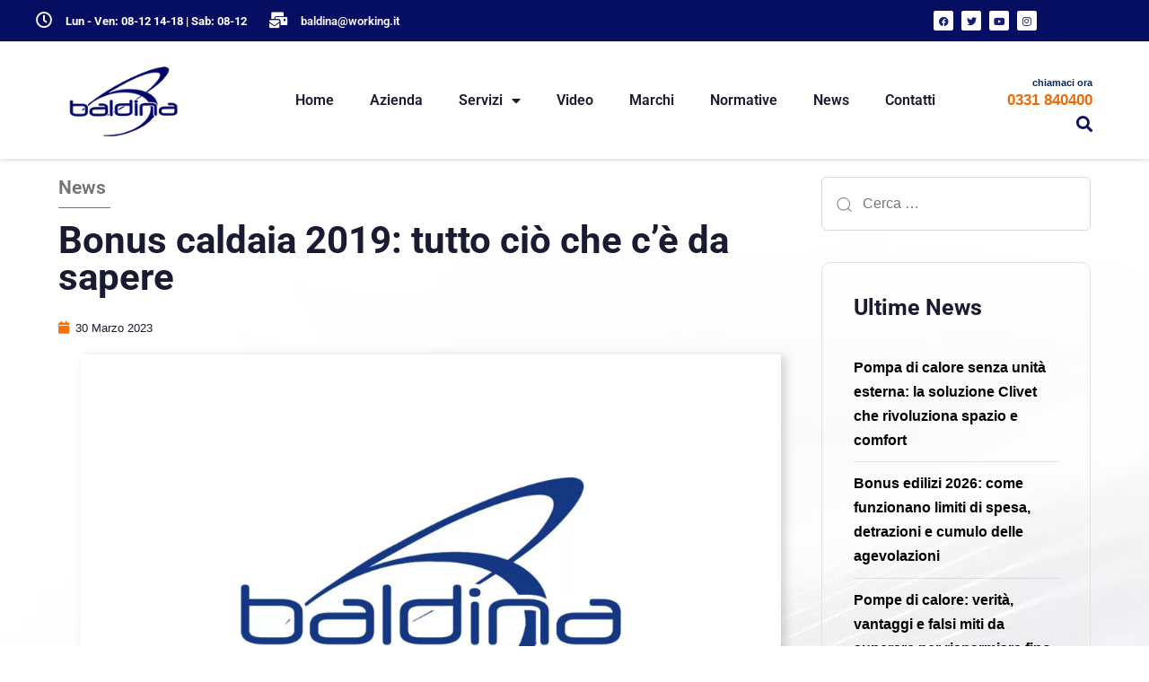

--- FILE ---
content_type: text/html; charset=UTF-8
request_url: https://baldina.it/bonus-caldaia-2019-tutto-cio-che-ce-da-sapere/
body_size: 33357
content:
<!DOCTYPE html>
<html lang="it-IT" prefix="og: https://ogp.me/ns#">
<head >

	<meta charset="UTF-8">
	<meta name="viewport" content="width=device-width, initial-scale=1.0" />
	<meta http-equiv="X-UA-Compatible" content="IE=edge">
	<link rel="profile" href="https://gmpg.org/xfn/11">
	<meta name="mobile-web-app-capable" content="yes">
<meta name="apple-mobile-web-app-capable" content="yes">
<meta name="apple-mobile-web-app-title" content="Baldina - Caldaie Varese">
<link rel="pingback" href="https://baldina.it/xmlrpc.php" />
			<script type="text/javascript">
			var WebFontConfig = WebFontConfig || {};
			WebFontConfig['active'] = function() {
				if ( typeof ( window.jQuery ) !== 'undefined' ) {
					jQuery(window).trigger('liquid_async_fonts_active');
				}
			};
			WebFontConfig['inactive'] = function() {
				if ( typeof ( window.jQuery ) !== 'undefined' ) {
					jQuery(window).trigger('liquid_async_fonts_inactive');
				}
			};
			</script>
			
<!-- Ottimizzazione per i motori di ricerca di Rank Math - https://rankmath.com/ -->
<title>Bonus caldaia 2019: tutto ciò che c’è da sapere | Baldina</title>
<meta name="description" content="Sarà attivo anche nel 2019 il bonus finalizzato all’efficientamento energetico delle abitazioni, il quale prevede una detrazione del 50%."/>
<meta name="robots" content="follow, index, max-snippet:-1, max-video-preview:-1, max-image-preview:large"/>
<link rel="canonical" href="https://baldina.it/bonus-caldaia-2019-tutto-cio-che-ce-da-sapere/" />
<meta property="og:locale" content="it_IT" />
<meta property="og:type" content="article" />
<meta property="og:title" content="Bonus caldaia 2019: tutto ciò che c’è da sapere | Baldina" />
<meta property="og:description" content="Sarà attivo anche nel 2019 il bonus finalizzato all’efficientamento energetico delle abitazioni, il quale prevede una detrazione del 50%." />
<meta property="og:url" content="https://baldina.it/bonus-caldaia-2019-tutto-cio-che-ce-da-sapere/" />
<meta property="og:site_name" content="Baldina" />
<meta property="article:section" content="News" />
<meta property="og:image" content="https://baldina.it/wp-content/uploads/place-holder-Baldina.jpg" />
<meta property="og:image:secure_url" content="https://baldina.it/wp-content/uploads/place-holder-Baldina.jpg" />
<meta property="og:image:width" content="1280" />
<meta property="og:image:height" content="853" />
<meta property="og:image:alt" content="Bonus caldaia 2019: tutto ciò che c’è da sapere" />
<meta property="og:image:type" content="image/jpeg" />
<meta property="article:published_time" content="2023-03-30T12:08:04+01:00" />
<meta name="twitter:card" content="summary_large_image" />
<meta name="twitter:title" content="Bonus caldaia 2019: tutto ciò che c’è da sapere | Baldina" />
<meta name="twitter:description" content="Sarà attivo anche nel 2019 il bonus finalizzato all’efficientamento energetico delle abitazioni, il quale prevede una detrazione del 50%." />
<meta name="twitter:image" content="https://baldina.it/wp-content/uploads/place-holder-Baldina.jpg" />
<meta name="twitter:label1" content="Scritto da" />
<meta name="twitter:data1" content="admin" />
<meta name="twitter:label2" content="Tempo di lettura" />
<meta name="twitter:data2" content="Meno di un minuto" />
<script type="application/ld+json" class="rank-math-schema-pro">{"@context":"https://schema.org","@graph":[{"@type":["Electrician","Organization"],"@id":"https://baldina.it/#organization","name":"Baldina","url":"https://baldina.it","logo":{"@type":"ImageObject","@id":"https://baldina.it/#logo","url":"https://baldina.it/wp-content/uploads/chi-e-baldina-yt.jpg","contentUrl":"https://baldina.it/wp-content/uploads/chi-e-baldina-yt.jpg","caption":"Baldina","inLanguage":"it-IT","width":"1000","height":"667"},"openingHours":["Monday,Tuesday,Wednesday,Thursday,Friday,Saturday,Sunday 09:00-17:00"],"image":{"@id":"https://baldina.it/#logo"}},{"@type":"WebSite","@id":"https://baldina.it/#website","url":"https://baldina.it","name":"Baldina","alternateName":"Caldaie Varese","publisher":{"@id":"https://baldina.it/#organization"},"inLanguage":"it-IT"},{"@type":"ImageObject","@id":"https://baldina.it/wp-content/uploads/place-holder-Baldina.jpg","url":"https://baldina.it/wp-content/uploads/place-holder-Baldina.jpg","width":"1280","height":"853","inLanguage":"it-IT"},{"@type":"WebPage","@id":"https://baldina.it/bonus-caldaia-2019-tutto-cio-che-ce-da-sapere/#webpage","url":"https://baldina.it/bonus-caldaia-2019-tutto-cio-che-ce-da-sapere/","name":"Bonus caldaia 2019: tutto ci\u00f2 che c\u2019\u00e8 da sapere | Baldina","datePublished":"2023-03-30T12:08:04+01:00","dateModified":"2023-03-30T12:08:04+01:00","isPartOf":{"@id":"https://baldina.it/#website"},"primaryImageOfPage":{"@id":"https://baldina.it/wp-content/uploads/place-holder-Baldina.jpg"},"inLanguage":"it-IT"},{"@type":"Person","@id":"https://baldina.it/author/di4bolik/","name":"admin","url":"https://baldina.it/author/di4bolik/","image":{"@type":"ImageObject","@id":"https://secure.gravatar.com/avatar/76a459e169430884d670891624efea7e01736a4760772dfec4d81898cf2439c6?s=96&amp;d=mm&amp;r=g","url":"https://secure.gravatar.com/avatar/76a459e169430884d670891624efea7e01736a4760772dfec4d81898cf2439c6?s=96&amp;d=mm&amp;r=g","caption":"admin","inLanguage":"it-IT"},"sameAs":["https://baldina.it"],"worksFor":{"@id":"https://baldina.it/#organization"}},{"@type":"BlogPosting","headline":"Bonus caldaia 2019: tutto ci\u00f2 che c\u2019\u00e8 da sapere | Baldina","datePublished":"2023-03-30T12:08:04+01:00","dateModified":"2023-03-30T12:08:04+01:00","articleSection":"News","author":{"@id":"https://baldina.it/author/di4bolik/","name":"admin"},"publisher":{"@id":"https://baldina.it/#organization"},"description":"Sar\u00e0 attivo anche nel 2019 il bonus finalizzato all\u2019efficientamento energetico delle abitazioni, il quale prevede una detrazione del 50%.","name":"Bonus caldaia 2019: tutto ci\u00f2 che c\u2019\u00e8 da sapere | Baldina","@id":"https://baldina.it/bonus-caldaia-2019-tutto-cio-che-ce-da-sapere/#richSnippet","isPartOf":{"@id":"https://baldina.it/bonus-caldaia-2019-tutto-cio-che-ce-da-sapere/#webpage"},"image":{"@id":"https://baldina.it/wp-content/uploads/place-holder-Baldina.jpg"},"inLanguage":"it-IT","mainEntityOfPage":{"@id":"https://baldina.it/bonus-caldaia-2019-tutto-cio-che-ce-da-sapere/#webpage"}}]}</script>
<!-- /Rank Math WordPress SEO plugin -->

<link rel="alternate" type="application/rss+xml" title="Baldina &raquo; Feed" href="https://baldina.it/feed/" />
<link rel="alternate" title="oEmbed (JSON)" type="application/json+oembed" href="https://baldina.it/wp-json/oembed/1.0/embed?url=https%3A%2F%2Fbaldina.it%2Fbonus-caldaia-2019-tutto-cio-che-ce-da-sapere%2F" />
<link rel="alternate" title="oEmbed (XML)" type="text/xml+oembed" href="https://baldina.it/wp-json/oembed/1.0/embed?url=https%3A%2F%2Fbaldina.it%2Fbonus-caldaia-2019-tutto-cio-che-ce-da-sapere%2F&#038;format=xml" />
<link rel="preload" href="https://baldina.it/wp-content/themes/hub/assets/vendors/liquid-icon/lqd-essentials/fonts/lqd-essentials.woff2" as="font" type="font/woff2" crossorigin><style id='wp-img-auto-sizes-contain-inline-css' type='text/css'>
img:is([sizes=auto i],[sizes^="auto," i]){contain-intrinsic-size:3000px 1500px}
/*# sourceURL=wp-img-auto-sizes-contain-inline-css */
</style>
<style id='wp-emoji-styles-inline-css' type='text/css'>

	img.wp-smiley, img.emoji {
		display: inline !important;
		border: none !important;
		box-shadow: none !important;
		height: 1em !important;
		width: 1em !important;
		margin: 0 0.07em !important;
		vertical-align: -0.1em !important;
		background: none !important;
		padding: 0 !important;
	}
/*# sourceURL=wp-emoji-styles-inline-css */
</style>
<link rel='stylesheet' id='contact-form-7-css' href='https://baldina.it/wp-content/plugins/contact-form-7/includes/css/styles.css?ver=6.1.4' type='text/css' media='all' />
<link rel='stylesheet' id='redux-extendify-styles-css' href='https://baldina.it/wp-content/plugins/hub-core/extras/redux-framework/redux-core/assets/css/extendify-utilities.css?ver=4.4.12.2' type='text/css' media='all' />
<link rel='stylesheet' id='font-awesome-css' href='https://baldina.it/wp-content/plugins/elementor/assets/lib/font-awesome/css/font-awesome.min.css?ver=4.7.0' type='text/css' media='all' />
<link rel='stylesheet' id='lcb-css-movement-css' href='https://baldina.it/wp-content/plugins/lead-call-buttons/css/movement.css?ver=6.9' type='text/css' media='all' />
<link rel='stylesheet' id='lcb-css-main-css' href='https://baldina.it/wp-content/plugins/lead-call-buttons/css/plugin-main.css?ver=6.9' type='text/css' media='all' />
<link rel='stylesheet' id='wp-bottom-menu-css' href='https://baldina.it/wp-content/plugins/wp-bottom-menu/assets/css/style.css?ver=2.2.4' type='text/css' media='all' />
<link rel='stylesheet' id='bootstrap-css' href='https://baldina.it/wp-content/themes/hub/assets/css/vendors/bootstrap/bootstrap-optimize.css' type='text/css' media='all' />
<link rel='stylesheet' id='liquid-base-css' href='https://baldina.it/wp-content/themes/hub/style.css' type='text/css' media='all' />
<style id='liquid-base-inline-css' type='text/css'>
.lqd-697587440ba10{
			position: fixed;
			left: 0;
			bottom: 0;
			right: 0;
			margin: 0;
			padding: 1em 1.41575em;
			background-color: #3d9cd2;
			color: #fff;
			z-index: 9998;
			display: flex;
			justify-content: center;
			align-items: center;
			gap: 8px;
			a{color:#fff}
		}.lqd-697587440ba10.err{
			background-color: #d63939;
		}
/*# sourceURL=liquid-base-inline-css */
</style>
<link rel='stylesheet' id='liquid-base-typography-css' href='https://baldina.it/wp-content/themes/hub/assets/css/elements/base/typography.css' type='text/css' media='all' />
<link rel='stylesheet' id='elementor-frontend-css' href='https://baldina.it/wp-content/uploads/elementor/css/custom-frontend.min.css?ver=1769230498' type='text/css' media='all' />
<style id='elementor-frontend-inline-css' type='text/css'>
.elementor-kit-5{--e-global-color-primary:#181B31;--e-global-color-text:#737373;--e-global-color-accent:#060E62;--e-global-color-a8120fa:#F77200;--e-global-color-d7bf137:#FFFFFF;--e-global-typography-primary-font-family:"Roboto";--e-global-typography-primary-font-weight:600;--e-global-typography-secondary-font-family:"Roboto Slab";--e-global-typography-secondary-font-weight:400;--e-global-typography-text-font-family:"Roboto";--e-global-typography-text-font-weight:400;--e-global-typography-accent-font-family:"Roboto";--e-global-typography-accent-font-weight:500;--e-global-typography-35784d1-font-size:0.8rem;--e-global-typography-5f7775c-font-family:"Roboto";--e-global-typography-5f7775c-font-size:1rem;--e-global-typography-5f7775c-font-weight:600;--e-global-typography-0c1cc8d-font-family:"Roboto";--e-global-typography-0c1cc8d-font-size:1.3rem;--e-global-typography-0c1cc8d-font-weight:600;--e-global-typography-7fbbcd4-font-size:2.6rem;--e-global-typography-7fbbcd4-line-height:1em;--e-global-typography-523d9bc-font-size:19px;--e-global-typography-523d9bc-line-height:1.3em;--e-global-typography-f64b39d-font-size:74px;--e-global-typography-f64b39d-line-height:1em;--e-global-typography-0d81383-font-size:12px;--e-global-typography-0d81383-font-weight:700;--e-global-typography-0d81383-text-transform:uppercase;--e-global-typography-0d81383-letter-spacing:1.5px;--e-global-typography-3e9e6d7-font-size:1.6rem;--e-global-typography-65502e4-font-size:19px;--e-global-typography-024d3da-font-size:0.9rem;--e-global-typography-69e755d-font-family:"Roboto";--e-global-typography-69e755d-font-weight:600;--e-global-typography-b22453c-font-size:2.6rem;--e-global-typography-b22453c-line-height:1em;color:#808291;font-family:"Be Vietnam", Sans-serif;font-size:1em;font-weight:400;line-height:1.7em;letter-spacing:0px;}.elementor-kit-5 button,.elementor-kit-5 input[type="button"],.elementor-kit-5 input[type="submit"],.elementor-kit-5 .elementor-button{background-color:var( --e-global-color-primary );font-size:14px;text-transform:uppercase;line-height:27.2px;letter-spacing:1.4px;color:#FFFFFF;border-radius:4px 4px 4px 4px;}.elementor-kit-5 e-page-transition{background-color:#FFBC7D;}body.elementor-page{--color-gradient-start:#060E62;--color-gradient-stop:#00174F;}.main-header .navbar-brand{max-width:140px;}.elementor-kit-5 a{color:var( --e-global-color-a8120fa );font-weight:600;}.elementor-kit-5 a:hover{color:var( --e-global-color-accent );font-weight:600;}.elementor-kit-5 .lqd-post-content,.elementor-kit-5 .lqd-post-header .entry-excerpt{color:#737373;font-size:19px;line-height:2em;letter-spacing:0px;}h1, .h1{color:#181B31;font-family:"Roboto", Sans-serif;font-size:52px;font-weight:700;line-height:1.2em;letter-spacing:0px;}h2, .h2{color:#181B31;font-family:"Roboto", Sans-serif;font-size:40px;font-weight:700;line-height:1.2em;letter-spacing:0px;}h3, .h3{color:#181B31;font-family:"Roboto", Sans-serif;font-size:32px;font-weight:700;line-height:1.2em;letter-spacing:0px;}h4, .h4{color:#181B31;font-family:"Roboto", Sans-serif;font-size:25px;font-weight:700;line-height:1.2em;letter-spacing:0px;}h5, .h5{color:#181B31;font-family:"Roboto", Sans-serif;font-size:21px;font-weight:600;line-height:1.2em;letter-spacing:0px;}h6, .h6{color:#181B31;font-family:"Roboto", Sans-serif;font-size:18px;font-weight:600;line-height:1.2em;letter-spacing:0px;}.page-scheme-dark{color:rgba(255, 255, 255, 0.8);}.page-scheme-dark h1, .page-scheme-dark .h1{color:#ffffff;}.page-scheme-dark h2, .page-scheme-dark .h2{color:#ffffff;}.page-scheme-dark h3, .page-scheme-dark .h3{color:#ffffff;}.page-scheme-dark h4, .page-scheme-dark .h4{color:#ffffff;}.page-scheme-dark h5, .page-scheme-dark .h5{color:#ffffff;}.page-scheme-dark h6, .page-scheme-dark .h6{color:#ffffff;}.elementor-section.elementor-section-boxed > .elementor-container{max-width:1170px;}.e-con{--container-max-width:1170px;}.elementor-widget:not(:last-child){margin-block-end:0px;}.elementor-element{--widgets-spacing:0px 0px;--widgets-spacing-row:0px;--widgets-spacing-column:0px;}{}h1.entry-title{display:var(--page-title-display);}@media(max-width:1199px){.elementor-kit-5{--e-global-typography-7fbbcd4-font-size:52px;--e-global-typography-f64b39d-font-size:52px;--e-global-typography-b22453c-font-size:52px;}.main-header .lqd-mobile-sec .navbar-brand img{max-width:140px;}.elementor-section.elementor-section-boxed > .elementor-container{max-width:1024px;}.e-con{--container-max-width:1024px;}}@media(max-width:767px){.main-header .lqd-mobile-sec .navbar-brand img{max-width:140px;}.elementor-section.elementor-section-boxed > .elementor-container{max-width:767px;}.e-con{--container-max-width:767px;}}
.elementor-2694 .elementor-element.elementor-element-ab718e2{--display:flex;--flex-direction:row;--container-widget-width:initial;--container-widget-height:100%;--container-widget-flex-grow:1;--container-widget-align-self:stretch;--flex-wrap-mobile:wrap;--gap:0px 0px;--row-gap:0px;--column-gap:0px;}.elementor-2694 .elementor-element.elementor-element-ab718e2:not(.elementor-motion-effects-element-type-background), .elementor-2694 .elementor-element.elementor-element-ab718e2 > .elementor-motion-effects-container > .elementor-motion-effects-layer{background-image:url("https://baldina.it/wp-content/uploads/bg-news-02.jpg");background-position:top center;background-repeat:no-repeat;}.elementor-2694 .elementor-element.elementor-element-a308a64{--display:flex;--flex-direction:column;--container-widget-width:100%;--container-widget-height:initial;--container-widget-flex-grow:0;--container-widget-align-self:initial;--flex-wrap-mobile:wrap;}.elementor-2694 .elementor-element.elementor-element-315647c9{width:var( --container-widget-width, 50% );max-width:50%;--container-widget-width:50%;--container-widget-flex-grow:0;}.elementor-2694 .elementor-element.elementor-element-315647c9 > .elementor-widget-container{margin:0em 0em 0em 0em;}.elementor-2694 .elementor-element.elementor-element-315647c9 .ld-fh-element, .elementor-2694 .elementor-element.elementor-element-315647c9 .ld-fh-element a{color:var( --e-global-color-text );}.elementor-2694 .elementor-element.elementor-element-315647c9 .ld-fh-element{font-family:var( --e-global-typography-0c1cc8d-font-family ), Sans-serif;font-size:var( --e-global-typography-0c1cc8d-font-size );font-weight:var( --e-global-typography-0c1cc8d-font-weight );}.elementor-2694 .elementor-element.elementor-element-315647c9 .lqd-highlight-inner{bottom:0em;left:0em;}.elementor-2694 .elementor-element.elementor-element-1a4131d7{--divider-border-style:solid;--divider-color:var( --e-global-color-text );--divider-border-width:1px;}.elementor-2694 .elementor-element.elementor-element-1a4131d7 > .elementor-widget-container{margin:-1em 0em 0em 0em;}.elementor-2694 .elementor-element.elementor-element-1a4131d7 .elementor-divider-separator{width:7%;}.elementor-2694 .elementor-element.elementor-element-1a4131d7 .elementor-divider{padding-block-start:15px;padding-block-end:15px;}.elementor-2694 .elementor-element.elementor-element-278aac59 .ld-fh-element, .elementor-2694 .elementor-element.elementor-element-278aac59 .ld-fh-element a{color:var( --e-global-color-primary );}.elementor-2694 .elementor-element.elementor-element-278aac59 .ld-fh-element{font-size:var( --e-global-typography-7fbbcd4-font-size );line-height:var( --e-global-typography-7fbbcd4-line-height );word-spacing:var( --e-global-typography-7fbbcd4-word-spacing );margin:0em 0em 0.15em 0em;}.elementor-2694 .elementor-element.elementor-element-278aac59 .lqd-highlight-inner, .elementor-2694 .elementor-element.elementor-element-278aac59 .lqd-highlight-inner .lqd-highlight-brush-svg{height:0.275em;}.elementor-2694 .elementor-element.elementor-element-278aac59 .lqd-highlight-inner{bottom:0em;left:0em;}.elementor-2694 .elementor-element.elementor-element-2a173ad3 > .elementor-widget-container{margin:1em 0em 1em 0em;}.elementor-2694 .elementor-element.elementor-element-2a173ad3 .elementor-icon-list-icon i{color:var( --e-global-color-a8120fa );font-size:14px;}.elementor-2694 .elementor-element.elementor-element-2a173ad3 .elementor-icon-list-icon svg{fill:var( --e-global-color-a8120fa );--e-icon-list-icon-size:14px;}.elementor-2694 .elementor-element.elementor-element-2a173ad3 .elementor-icon-list-icon{width:14px;}.elementor-2694 .elementor-element.elementor-element-2a173ad3 .elementor-icon-list-text, .elementor-2694 .elementor-element.elementor-element-2a173ad3 .elementor-icon-list-text a{color:var( --e-global-color-primary );}.elementor-2694 .elementor-element.elementor-element-2a173ad3 .elementor-icon-list-item{font-size:var( --e-global-typography-35784d1-font-size );}.elementor-2694 .elementor-element.elementor-element-368a2f2c > .elementor-widget-container{padding:0px 0px 0px 0px;}.elementor-2694 .elementor-element.elementor-element-368a2f2c img{box-shadow:5px 2px 10px 0px rgba(0, 0, 0, 0.16);}.elementor-2694 .elementor-element.elementor-element-7cd0f33 > .elementor-widget-container{padding:2em 0em 0em 0em;}.elementor-2694 .elementor-element.elementor-element-7cd0f33{font-size:var( --e-global-typography-65502e4-font-size );}.elementor-2694 .elementor-element.elementor-element-ae82274{width:var( --container-widget-width, 50% );max-width:50%;--container-widget-width:50%;--container-widget-flex-grow:0;}.elementor-2694 .elementor-element.elementor-element-ae82274 .ld-fh-element, .elementor-2694 .elementor-element.elementor-element-ae82274 .ld-fh-element a{color:var( --e-global-color-primary );}.elementor-2694 .elementor-element.elementor-element-ae82274 .ld-fh-element{font-family:var( --e-global-typography-0c1cc8d-font-family ), Sans-serif;font-size:var( --e-global-typography-0c1cc8d-font-size );font-weight:var( --e-global-typography-0c1cc8d-font-weight );}.elementor-2694 .elementor-element.elementor-element-ae82274 .lqd-highlight-inner{bottom:0em;left:0em;}.elementor-2694 .elementor-element.elementor-element-d790d59 > .elementor-widget-container{margin:0px 0px 42px 0px;}.elementor-2694 .elementor-element.elementor-element-d790d59{--grid-side-margin:10px;--grid-column-gap:10px;--grid-row-gap:10px;--grid-bottom-margin:10px;--e-share-buttons-primary-color:var( --e-global-color-primary );--e-share-buttons-secondary-color:var( --e-global-color-d7bf137 );}.elementor-2694 .elementor-element.elementor-element-d790d59 .elementor-share-btn:hover{--e-share-buttons-primary-color:var( --e-global-color-a8120fa );}.elementor-2694 .elementor-element.elementor-element-6b46281a > .elementor-widget-container{margin:0px 0px 10px 0px;}.elementor-2694 .elementor-element.elementor-element-6b46281a .ld-fh-element, .elementor-2694 .elementor-element.elementor-element-6b46281a .ld-fh-element a{color:#000000;}.elementor-2694 .elementor-element.elementor-element-6b46281a .ld-fh-element{font-size:1.6rem;margin:0% 0% 2% 0%;}.elementor-2694 .elementor-element.elementor-element-6b46281a .lqd-highlight-inner, .elementor-2694 .elementor-element.elementor-element-6b46281a .lqd-highlight-inner .lqd-highlight-brush-svg{height:0.275em;}.elementor-2694 .elementor-element.elementor-element-6b46281a .lqd-highlight-inner{bottom:0em;left:0em;}.elementor-2694 .elementor-element.elementor-global-5512 .elementor-field-group{padding-right:calc( 10px/2 );padding-left:calc( 10px/2 );margin-bottom:10px;}.elementor-2694 .elementor-element.elementor-global-5512 .elementor-form-fields-wrapper{margin-left:calc( -10px/2 );margin-right:calc( -10px/2 );margin-bottom:-10px;}.elementor-2694 .elementor-element.elementor-global-5512 .elementor-field-group.recaptcha_v3-bottomleft, .elementor-2694 .elementor-element.elementor-global-5512 .elementor-field-group.recaptcha_v3-bottomright{margin-bottom:0;}body.rtl .elementor-2694 .elementor-element.elementor-global-5512 .elementor-labels-inline .elementor-field-group > label{padding-left:0px;}body:not(.rtl) .elementor-2694 .elementor-element.elementor-global-5512 .elementor-labels-inline .elementor-field-group > label{padding-right:0px;}body .elementor-2694 .elementor-element.elementor-global-5512 .elementor-labels-above .elementor-field-group > label{padding-bottom:0px;}.elementor-2694 .elementor-element.elementor-global-5512 .elementor-field-type-html{padding-bottom:0px;}.elementor-2694 .elementor-element.elementor-global-5512 .elementor-field-group .elementor-field:not(.elementor-select-wrapper){background-color:#FFFFFFC7;}.elementor-2694 .elementor-element.elementor-global-5512 .elementor-field-group .elementor-select-wrapper select{background-color:#FFFFFFC7;}.elementor-2694 .elementor-element.elementor-global-5512 .elementor-button{font-size:var( --e-global-typography-024d3da-font-size );}.elementor-2694 .elementor-element.elementor-global-5512 .e-form__buttons__wrapper__button-next{background-color:var( --e-global-color-accent );color:#ffffff;}.elementor-2694 .elementor-element.elementor-global-5512 .elementor-button[type="submit"]{background-color:var( --e-global-color-accent );color:#ffffff;}.elementor-2694 .elementor-element.elementor-global-5512 .elementor-button[type="submit"] svg *{fill:#ffffff;}.elementor-2694 .elementor-element.elementor-global-5512 .e-form__buttons__wrapper__button-previous{background-color:var( --e-global-color-accent );color:#ffffff;}.elementor-2694 .elementor-element.elementor-global-5512 .e-form__buttons__wrapper__button-next:hover{color:#ffffff;}.elementor-2694 .elementor-element.elementor-global-5512 .elementor-button[type="submit"]:hover{color:#ffffff;}.elementor-2694 .elementor-element.elementor-global-5512 .elementor-button[type="submit"]:hover svg *{fill:#ffffff;}.elementor-2694 .elementor-element.elementor-global-5512 .e-form__buttons__wrapper__button-previous:hover{color:#ffffff;}.elementor-2694 .elementor-element.elementor-global-5512 .elementor-message.elementor-message-success{color:#0A8F13;}.elementor-2694 .elementor-element.elementor-global-5512 .elementor-message.elementor-message-danger{color:var( --e-global-color-a8120fa );}.elementor-2694 .elementor-element.elementor-global-5512{--e-form-steps-indicators-spacing:20px;--e-form-steps-indicator-padding:30px;--e-form-steps-indicator-inactive-secondary-color:#ffffff;--e-form-steps-indicator-active-secondary-color:#ffffff;--e-form-steps-indicator-completed-secondary-color:#ffffff;--e-form-steps-divider-width:1px;--e-form-steps-divider-gap:10px;}.elementor-2694 .elementor-element.elementor-element-725434f{--display:flex;--flex-direction:column;--container-widget-width:100%;--container-widget-height:initial;--container-widget-flex-grow:0;--container-widget-align-self:initial;--flex-wrap-mobile:wrap;}.elementor-2694 .elementor-element.elementor-element-8c7b10b{--display:flex;--flex-direction:column;--container-widget-width:100%;--container-widget-height:initial;--container-widget-flex-grow:0;--container-widget-align-self:initial;--flex-wrap-mobile:wrap;--margin-top:0em;--margin-bottom:0em;--margin-left:0em;--margin-right:0em;}.elementor-2694 .elementor-element.elementor-element-b10276a{width:var( --container-widget-width, 50% );max-width:50%;--container-widget-width:50%;--container-widget-flex-grow:0;}.elementor-2694 .elementor-element.elementor-element-b10276a .ld-fh-element, .elementor-2694 .elementor-element.elementor-element-b10276a .ld-fh-element a{color:var( --e-global-color-primary );}.elementor-2694 .elementor-element.elementor-element-b10276a .ld-fh-element{font-family:var( --e-global-typography-0c1cc8d-font-family ), Sans-serif;font-size:var( --e-global-typography-0c1cc8d-font-size );font-weight:var( --e-global-typography-0c1cc8d-font-weight );}.elementor-2694 .elementor-element.elementor-element-b10276a .lqd-highlight-inner{bottom:0em;left:0em;}.elementor-2694 .elementor-element.elementor-element-39a31d9c{--divider-border-style:solid;--divider-color:var( --e-global-color-text );--divider-border-width:1px;width:100%;max-width:100%;}.elementor-2694 .elementor-element.elementor-element-39a31d9c > .elementor-widget-container{margin:1em 0em 0em 0em;}.elementor-2694 .elementor-element.elementor-element-39a31d9c .elementor-divider-separator{width:29%;}.elementor-2694 .elementor-element.elementor-element-39a31d9c .elementor-divider{padding-block-start:2px;padding-block-end:2px;}.elementor-2694 .elementor-element.elementor-element-2503048f{--display:flex;--flex-direction:column;--container-widget-width:calc( ( 1 - var( --container-widget-flex-grow ) ) * 100% );--container-widget-height:initial;--container-widget-flex-grow:0;--container-widget-align-self:initial;--flex-wrap-mobile:wrap;--align-items:center;}.elementor-2694 .elementor-element.elementor-element-2b3deb5a{width:100%;max-width:100%;}.elementor-2694 .elementor-element.elementor-element-2b3deb5a .lqd-lp-row{margin-inline-start:-30px;margin-inline-end:-30px;}.elementor-2694 .elementor-element.elementor-element-2b3deb5a .lqd-lp-column{padding-inline-start:30px;padding-inline-end:30px;margin-bottom:30px;}.elementor-2694 .elementor-element.elementor-element-2b3deb5a .lqd-lp-column:not(:last-child) .lqd-lp-style-22{padding-bottom:30px;}.elementor-2694 .elementor-element.elementor-element-2b3deb5a .lqd-lp-title{font-family:var( --e-global-typography-0c1cc8d-font-family ), Sans-serif;font-size:var( --e-global-typography-0c1cc8d-font-size );font-weight:var( --e-global-typography-0c1cc8d-font-weight );}.elementor-2694 .elementor-element.elementor-element-2b3deb5a .lqd-lp-excerpt p{font-size:var( --e-global-typography-65502e4-font-size );}.elementor-2694 .elementor-element.elementor-element-2b3deb5a .lqd-lp-title a{color:var( --e-global-color-primary );}.elementor-2694 .elementor-element.elementor-element-2b3deb5a .lqd-lp .lqd-lp-title a:hover{color:var( --e-global-color-a8120fa );}.elementor-2694 .elementor-element.elementor-element-2b3deb5a .lqd-lp:hover .lqd-lp-title a{color:var( --e-global-color-a8120fa );}.elementor-2694 .elementor-element.elementor-element-2bac6a7c{--spacer-size:15px;width:100%;max-width:100%;}@media(min-width:768px){.elementor-2694 .elementor-element.elementor-element-a308a64{--width:80%;}.elementor-2694 .elementor-element.elementor-element-725434f{--width:30%;}}@media(max-width:1199px){.elementor-2694 .elementor-element.elementor-element-315647c9 .ld-fh-element{font-size:var( --e-global-typography-0c1cc8d-font-size );}.elementor-2694 .elementor-element.elementor-element-278aac59 .ld-fh-element{font-size:var( --e-global-typography-7fbbcd4-font-size );line-height:var( --e-global-typography-7fbbcd4-line-height );word-spacing:var( --e-global-typography-7fbbcd4-word-spacing );}.elementor-2694 .elementor-element.elementor-element-2a173ad3 .elementor-icon-list-item{font-size:var( --e-global-typography-35784d1-font-size );}.elementor-2694 .elementor-element.elementor-element-7cd0f33{font-size:var( --e-global-typography-65502e4-font-size );}.elementor-2694 .elementor-element.elementor-element-ae82274 .ld-fh-element{font-size:var( --e-global-typography-0c1cc8d-font-size );} .elementor-2694 .elementor-element.elementor-element-d790d59{--grid-side-margin:10px;--grid-column-gap:10px;--grid-row-gap:10px;--grid-bottom-margin:10px;}.elementor-2694 .elementor-element.elementor-global-5512 .elementor-button{font-size:var( --e-global-typography-024d3da-font-size );}.elementor-2694 .elementor-element.elementor-element-b10276a .ld-fh-element{font-size:var( --e-global-typography-0c1cc8d-font-size );}.elementor-2694 .elementor-element.elementor-element-2503048f{--padding-top:100px;--padding-bottom:100px;--padding-left:20px;--padding-right:20px;}.elementor-2694 .elementor-element.elementor-element-2b3deb5a .lqd-lp-row{margin-inline-start:-20px;margin-inline-end:-20px;}.elementor-2694 .elementor-element.elementor-element-2b3deb5a .lqd-lp-column{padding-inline-start:20px;padding-inline-end:20px;}.elementor-2694 .elementor-element.elementor-element-2b3deb5a .lqd-lp-title{font-size:var( --e-global-typography-0c1cc8d-font-size );}.elementor-2694 .elementor-element.elementor-element-2b3deb5a .lqd-lp-excerpt p{font-size:var( --e-global-typography-65502e4-font-size );}}@media(max-width:767px){.elementor-2694 .elementor-element.elementor-element-315647c9 .ld-fh-element{font-size:var( --e-global-typography-0c1cc8d-font-size );}.elementor-2694 .elementor-element.elementor-element-278aac59 .ld-fh-element{font-size:var( --e-global-typography-7fbbcd4-font-size );line-height:var( --e-global-typography-7fbbcd4-line-height );word-spacing:var( --e-global-typography-7fbbcd4-word-spacing );}.elementor-2694 .elementor-element.elementor-element-2a173ad3 .elementor-icon-list-item{font-size:var( --e-global-typography-35784d1-font-size );}.elementor-2694 .elementor-element.elementor-element-7cd0f33{font-size:var( --e-global-typography-65502e4-font-size );}.elementor-2694 .elementor-element.elementor-element-ae82274 .ld-fh-element{font-size:var( --e-global-typography-0c1cc8d-font-size );} .elementor-2694 .elementor-element.elementor-element-d790d59{--grid-side-margin:10px;--grid-column-gap:10px;--grid-row-gap:10px;--grid-bottom-margin:10px;}.elementor-2694 .elementor-element.elementor-global-5512 .elementor-button{font-size:var( --e-global-typography-024d3da-font-size );}.elementor-2694 .elementor-element.elementor-element-b10276a .ld-fh-element{font-size:var( --e-global-typography-0c1cc8d-font-size );}.elementor-2694 .elementor-element.elementor-element-2503048f{--flex-direction:row;--container-widget-width:initial;--container-widget-height:100%;--container-widget-flex-grow:1;--container-widget-align-self:stretch;--flex-wrap-mobile:wrap;--justify-content:center;--flex-wrap:wrap;}.elementor-2694 .elementor-element.elementor-element-2b3deb5a .lqd-lp-row{margin-inline-start:-0px;margin-inline-end:-0px;}.elementor-2694 .elementor-element.elementor-element-2b3deb5a .lqd-lp-column{padding-inline-start:0px;padding-inline-end:0px;}.elementor-2694 .elementor-element.elementor-element-2b3deb5a .lqd-lp-title{font-size:var( --e-global-typography-0c1cc8d-font-size );}.elementor-2694 .elementor-element.elementor-element-2b3deb5a .lqd-lp-excerpt p{font-size:var( --e-global-typography-65502e4-font-size );}}/* Start custom CSS for global, class: .elementor-global-5512 */.elementor-message {
    color: #fff;
}/* End custom CSS */
@media (max-width: 1199px){}@media (max-width: 767px){}
/*# sourceURL=elementor-frontend-inline-css */
</style>
<link rel='stylesheet' id='widget-divider-css' href='https://baldina.it/wp-content/plugins/elementor/assets/css/widget-divider.min.css?ver=3.34.2' type='text/css' media='all' />
<link rel='stylesheet' id='widget-post-info-css' href='https://baldina.it/wp-content/plugins/elementor-pro/assets/css/widget-post-info.min.css?ver=3.33.1' type='text/css' media='all' />
<link rel='stylesheet' id='widget-icon-list-css' href='https://baldina.it/wp-content/uploads/elementor/css/custom-widget-icon-list.min.css?ver=1769230498' type='text/css' media='all' />
<link rel='stylesheet' id='elementor-icons-shared-0-css' href='https://baldina.it/wp-content/plugins/elementor/assets/lib/font-awesome/css/fontawesome.min.css?ver=5.15.3' type='text/css' media='all' />
<link rel='stylesheet' id='elementor-icons-fa-regular-css' href='https://baldina.it/wp-content/plugins/elementor/assets/lib/font-awesome/css/regular.min.css?ver=5.15.3' type='text/css' media='all' />
<link rel='stylesheet' id='elementor-icons-fa-solid-css' href='https://baldina.it/wp-content/plugins/elementor/assets/lib/font-awesome/css/solid.min.css?ver=5.15.3' type='text/css' media='all' />
<link rel='stylesheet' id='widget-image-css' href='https://baldina.it/wp-content/plugins/elementor/assets/css/widget-image.min.css?ver=3.34.2' type='text/css' media='all' />
<link rel='stylesheet' id='widget-share-buttons-css' href='https://baldina.it/wp-content/plugins/elementor-pro/assets/css/widget-share-buttons.min.css?ver=3.33.1' type='text/css' media='all' />
<link rel='stylesheet' id='e-apple-webkit-css' href='https://baldina.it/wp-content/uploads/elementor/css/custom-apple-webkit.min.css?ver=1769230498' type='text/css' media='all' />
<link rel='stylesheet' id='elementor-icons-fa-brands-css' href='https://baldina.it/wp-content/plugins/elementor/assets/lib/font-awesome/css/brands.min.css?ver=5.15.3' type='text/css' media='all' />
<link rel='stylesheet' id='widget-form-css' href='https://baldina.it/wp-content/plugins/elementor-pro/assets/css/widget-form.min.css?ver=3.33.1' type='text/css' media='all' />
<link rel='stylesheet' id='widget-spacer-css' href='https://baldina.it/wp-content/plugins/elementor/assets/css/widget-spacer.min.css?ver=3.34.2' type='text/css' media='all' />
<link rel='stylesheet' id='elementor-icons-css' href='https://baldina.it/wp-content/plugins/elementor/assets/lib/eicons/css/elementor-icons.min.css?ver=5.46.0' type='text/css' media='all' />
<link rel='stylesheet' id='font-awesome-5-all-css' href='https://baldina.it/wp-content/plugins/elementor/assets/lib/font-awesome/css/all.min.css?ver=3.34.2' type='text/css' media='all' />
<link rel='stylesheet' id='font-awesome-4-shim-css' href='https://baldina.it/wp-content/plugins/elementor/assets/lib/font-awesome/css/v4-shims.min.css?ver=3.34.2' type='text/css' media='all' />
<link rel='stylesheet' id='child-hub-style-css' href='https://baldina.it/wp-content/themes/hub-child/style.css?ver=6.9' type='text/css' media='all' />
<link rel='stylesheet' id='theme-elementor-css' href='https://baldina.it/wp-content/plugins/hub-elementor-addons/assets/css/theme-elementor.min.css?ver=5.0.7' type='text/css' media='all' />
<link rel='stylesheet' id='blog-single-base-css' href='https://baldina.it/wp-content/plugins/hub-elementor-addons/assets/css/blog/blog-single/blog-single-base.css?ver=5.0.7' type='text/css' media='all' />
<link rel='stylesheet' id='blog-single-style-classic-css' href='https://baldina.it/wp-content/plugins/hub-elementor-addons/assets/css/blog/blog-single/blog-single-style-classic.css?ver=5.0.7' type='text/css' media='all' />
<link rel='stylesheet' id='elementor-gf-local-roboto-css' href='https://baldina.it/wp-content/uploads/elementor/google-fonts/css/roboto.css?ver=1739549242' type='text/css' media='all' />
<link rel='stylesheet' id='elementor-gf-local-robotoslab-css' href='https://baldina.it/wp-content/uploads/elementor/google-fonts/css/robotoslab.css?ver=1739549257' type='text/css' media='all' />
<script type="text/javascript" src="https://baldina.it/wp-content/plugins/lead-call-buttons/js/movement.js?ver=6.9" id="lead_call_button_movement_script-js"></script>
<script type="text/javascript" src="https://baldina.it/wp-content/plugins/lead-call-buttons/js/script.js?ver=6.9" id="lead_call_button_script-js"></script>
<script type="text/javascript" src="https://baldina.it/wp-content/plugins/elementor/assets/lib/font-awesome/js/v4-shims.min.js?ver=3.34.2" id="font-awesome-4-shim-js"></script>
<link rel="https://api.w.org/" href="https://baldina.it/wp-json/" /><link rel="alternate" title="JSON" type="application/json" href="https://baldina.it/wp-json/wp/v2/posts/4489" /><link rel="EditURI" type="application/rsd+xml" title="RSD" href="https://baldina.it/xmlrpc.php?rsd" />
<meta name="generator" content="WordPress 6.9" />
<link rel='shortlink' href='https://baldina.it/?p=4489' />
<meta name="generator" content="Redux 4.4.12.2" />			<style type="text/css">
							</style>		
			
					<link rel="shortcut icon" href="https://baldina.it/wp-content/uploads/riparazione-vendita-caldaie.png" />
				
					<!-- For iPhone -->
			<link rel="apple-touch-icon-precomposed" href="https://baldina.it/wp-content/uploads/riparazione-vendita-caldaie.png">
					<!-- For iPhone 4 Retina display -->
			<link rel="apple-touch-icon" sizes="114x114" href="https://baldina.it/wp-content/uploads/riparazione-vendita-caldaie.png">
					<!-- For iPad -->
			<link rel="apple-touch-icon" sizes="72x72" href="https://baldina.it/wp-content/uploads/riparazione-vendita-caldaie.png">
					<!-- For iPad Retina display -->
			<link rel="apple-touch-icon" sizes="144x144" href="https://baldina.it/wp-content/uploads/riparazione-vendita-caldaie.png">
			
	<script type="text/javascript">
				window.liquidParams = {
					currentZIndex: 10,
					lazyLoadOffset: 500,
					ccOuterSize: 35,
					ccActiveCircleBg: 1,
					ccActiveCircleBc: 1,
				};
				window.liquidIsElementor = true;
			</script><meta name="generator" content="Elementor 3.34.2; features: additional_custom_breakpoints; settings: css_print_method-internal, google_font-enabled, font_display-swap">
<!-- easy_custom_js_and_css begin -->
<style type="text/css">
a {
    color: #060E62;
}
p {
    line-height: 25px;
}
/*padding form widget */
div#elementor-library-2 {
    padding: 10px;
}
/*elimina background da hamburger menu */
button.navbar-toggle.nav-trigger.style-mobile.d-flex.pos-rel.align-items-center.justify-content-center.is-active {
    background: none!important;
}
/*eliminare autore blog */
.lqd-lp-author.pos-rel.z-index-3 {
    display: none;
}
/*eliminare data blog */
.lqd-lp-date {
    display: none;
}
.entry-meta {
    display: none!important;
}
/*h1 blog */
.lqd-blog-post-style-6 h1.entry-title {
    margin-top: 0.1em;
    margin-bottom: 0.375em;
    font-size: 32px;
    line-height: 1em;
}
/*h2 blog */
h2, .h2 {
    font-size: 25px;
}
/*annullamento colore hamburger menu */
button.navbar-toggle.nav-trigger.style-mobile.d-flex.pos-rel.align-items-center.justify-content-center.collapsed {
    background: none!important;
}
/*annullamento menu footer bottom */
div#wp-bottom-menu {
    display: none;
}
.gform_title{
    display: none;
}

/*arrow dello slider in home*/
#rev_slider_1_1_wrapper .metis.tparrows {
    border-radius: 4px;
}
</style>
<!-- easy_custom_js_and_css end -->
<!-- easy_custom_js_and_css begin -->

<!-- Google Tag Manager -->
<script>(function(w,d,s,l,i){w[l]=w[l]||[];w[l].push({'gtm.start':
new Date().getTime(),event:'gtm.js'});var f=d.getElementsByTagName(s)[0],
j=d.createElement(s),dl=l!='dataLayer'?'&l='+l:'';j.async=true;j.src=
'https://www.googletagmanager.com/gtm.js?id='+i+dl;f.parentNode.insertBefore(j,f);
})(window,document,'script','dataLayer','GTM-MTWC6MR');</script>
<!-- End Google Tag Manager -->
<!-- easy_custom_js_and_css end -->
<!-- easy_custom_js_and_css begin -->

<meta name="google-site-verification" content="YGxmfZBElxXFQj75x_5o7pyS_lNZJujCfJHQm9bXXUk" />
<!-- easy_custom_js_and_css end -->
<!-- easy_custom_js_and_css begin -->

<script type="text/javascript" src="https://app.legalblink.it/api/scripts/lb_cs.js"></script>
<script id="lb_cs" type="text/javascript">lb_cs("66a901cfdf79a000195b5d83");</script>
<!-- easy_custom_js_and_css end -->
<!-- easy_custom_js_and_css begin -->

<script src="https://www.google.com/recaptcha/enterprise.js?render=6LcW2SAsAAAAAAeszogVWa084mX5Q3uMgKSd-RMa"></script>
  <!-- Your code -->
</head>
<!-- easy_custom_js_and_css end -->
<meta name="generator" content="Powered by Slider Revolution 6.7.34 - responsive, Mobile-Friendly Slider Plugin for WordPress with comfortable drag and drop interface." />
<script>function setREVStartSize(e){
			//window.requestAnimationFrame(function() {
				window.RSIW = window.RSIW===undefined ? window.innerWidth : window.RSIW;
				window.RSIH = window.RSIH===undefined ? window.innerHeight : window.RSIH;
				try {
					var pw = document.getElementById(e.c).parentNode.offsetWidth,
						newh;
					pw = pw===0 || isNaN(pw) || (e.l=="fullwidth" || e.layout=="fullwidth") ? window.RSIW : pw;
					e.tabw = e.tabw===undefined ? 0 : parseInt(e.tabw);
					e.thumbw = e.thumbw===undefined ? 0 : parseInt(e.thumbw);
					e.tabh = e.tabh===undefined ? 0 : parseInt(e.tabh);
					e.thumbh = e.thumbh===undefined ? 0 : parseInt(e.thumbh);
					e.tabhide = e.tabhide===undefined ? 0 : parseInt(e.tabhide);
					e.thumbhide = e.thumbhide===undefined ? 0 : parseInt(e.thumbhide);
					e.mh = e.mh===undefined || e.mh=="" || e.mh==="auto" ? 0 : parseInt(e.mh,0);
					if(e.layout==="fullscreen" || e.l==="fullscreen")
						newh = Math.max(e.mh,window.RSIH);
					else{
						e.gw = Array.isArray(e.gw) ? e.gw : [e.gw];
						for (var i in e.rl) if (e.gw[i]===undefined || e.gw[i]===0) e.gw[i] = e.gw[i-1];
						e.gh = e.el===undefined || e.el==="" || (Array.isArray(e.el) && e.el.length==0)? e.gh : e.el;
						e.gh = Array.isArray(e.gh) ? e.gh : [e.gh];
						for (var i in e.rl) if (e.gh[i]===undefined || e.gh[i]===0) e.gh[i] = e.gh[i-1];
											
						var nl = new Array(e.rl.length),
							ix = 0,
							sl;
						e.tabw = e.tabhide>=pw ? 0 : e.tabw;
						e.thumbw = e.thumbhide>=pw ? 0 : e.thumbw;
						e.tabh = e.tabhide>=pw ? 0 : e.tabh;
						e.thumbh = e.thumbhide>=pw ? 0 : e.thumbh;
						for (var i in e.rl) nl[i] = e.rl[i]<window.RSIW ? 0 : e.rl[i];
						sl = nl[0];
						for (var i in nl) if (sl>nl[i] && nl[i]>0) { sl = nl[i]; ix=i;}
						var m = pw>(e.gw[ix]+e.tabw+e.thumbw) ? 1 : (pw-(e.tabw+e.thumbw)) / (e.gw[ix]);
						newh =  (e.gh[ix] * m) + (e.tabh + e.thumbh);
					}
					var el = document.getElementById(e.c);
					if (el!==null && el) el.style.height = newh+"px";
					el = document.getElementById(e.c+"_wrapper");
					if (el!==null && el) {
						el.style.height = newh+"px";
						el.style.display = "block";
					}
				} catch(e){
					console.log("Failure at Presize of Slider:" + e)
				}
			//});
		  };</script>
		<style type="text/css" id="wp-custom-css">
			/*Grandezza logo*/
img.logo-default {
    height: 78px;
}		</style>
		<style id='liquid-stylesheet-inline-css' type='text/css'>body{--lqd-cc-active-bw:1px;}.titlebar-inner h1{}.titlebar-inner p{}.titlebar-inner{padding-top:80px;padding-bottom:80px;}@media screen and (min-width: 992px){body.has-sidebar #lqd-contents-wrap{padding-top:25px;}}@media ( min-width: 1200px ){.is-stuck > .elementor > .e-container > .elementor-container > .elementor-column > .elementor-widget-wrap > .elementor-element > p, .is-stuck > .elementor > .e-container > .elementor-container > .elementor-column > .elementor-widget-wrap > .elementor-element .nav-trigger, .is-stuck > .elementor > .e-container > .elementor-container > .elementor-column > .elementor-widget-wrap > .elementor-element .lqd-scrl-indc, .is-stuck > .elementor > .e-container > .elementor-container > .elementor-column > .elementor-widget-wrap > .elementor-element > .lqd-custom-menu, .is-stuck > .elementor > .e-container > .elementor-container > .elementor-column > .elementor-widget-wrap > .elementor-element > .btn-naked, .is-stuck > .elementor > .e-container > .elementor-container > .elementor-column > .elementor-widget-wrap > .elementor-element > .btn-underlined, .is-stuck > .elementor > .e-container > .elementor-container > .elementor-column > .elementor-widget-wrap > .elementor-element > .social-icon li a, .is-stuck > .elementor > .e-container > .elementor-container > .elementor-column > .elementor-widget-wrap > .elementor-element > .lqd-custom-menu > ul > li > a, .is-stuck > .elementor > .e-container > .elementor-container > .elementor-column > .elementor-widget-wrap > .elementor-element > .navbar-collapse .main-nav > li > a, .is-stuck > .elementor > .e-container > .elementor-container > .elementor-column > .elementor-widget-wrap > .elementor-element .ld-module-trigger .ld-module-trigger-txt, .is-stuck > .elementor > .e-container > .elementor-container > .elementor-column > .elementor-widget-wrap > .elementor-element .lqd-module-badge-outline .ld-module-trigger-count, .is-stuck > .elementor > .e-container > .elementor-container > .elementor-column > .elementor-widget-wrap > .elementor-element .ld-module-trigger-icon, .is-stuck > .elementor > .e-container > .elementor-container > .elementor-column > .elementor-widget-wrap > .elementor-element > .lqd-custom-menu .lqd-custom-menu-dropdown-btn{color:#3D3D3D;}.is-stuck > .elementor > .e-container > .elementor-container > .elementor-column > .elementor-widget-wrap > .elementor-element .nav-trigger.bordered .bars:before{border-color:#3D3D3D;}.is-stuck > .elementor > .e-container > .elementor-container > .elementor-column > .elementor-widget-wrap > .elementor-element .nav-trigger .bar, .is-stuck > .elementor > .e-container > .elementor-container > .elementor-column > .elementor-widget-wrap > .elementor-element .lqd-scrl-indc .lqd-scrl-indc-line{background:#3D3D3D;}.is-stuck > .elementor > .e-container > .elementor-container > .elementor-column > .elementor-widget-wrap > .elementor-element > .btn-naked:hover, .is-stuck > .elementor > .e-container > .elementor-container > .elementor-column > .elementor-widget-wrap > .elementor-element > .btn-underlined:hover, .is-stuck > .elementor > .e-container > .elementor-container > .elementor-column > .elementor-widget-wrap > .elementor-element > .social-icon li a:hover, .is-stuck > .elementor > .e-container > .elementor-container > .elementor-column > .elementor-widget-wrap > .elementor-element > .lqd-custom-menu > ul > li > a:hover, .is-stuck > .elementor > .e-container > .elementor-container > .elementor-column > .elementor-widget-wrap > .elementor-element > .navbar-collapse .main-nav > li > a:hover, .is-stuck > .elementor > .e-container > .elementor-container > .elementor-column > .elementor-widget-wrap > .elementor-element > .navbar-collapse .main-nav > li:hover > a, .is-stuck > .elementor > .e-container > .elementor-container > .elementor-column > .elementor-widget-wrap > .elementor-element > .navbar-collapse .main-nav > li.is-active > a, .is-stuck > .elementor > .e-container > .elementor-container > .elementor-column > .elementor-widget-wrap > .elementor-element > .navbar-collapse .main-nav > li.current-menu-ancestor > a, .is-stuck > .elementor > .e-container > .elementor-container > .elementor-column > .elementor-widget-wrap > .elementor-element > .navbar-collapse .main-nav > li.current_page_item > a, .is-stuck > .elementor > .e-container > .elementor-container > .elementor-column > .elementor-widget-wrap > .elementor-element > .navbar-collapse .main-nav > li.current-menu-item > a, .is-stuck > .elementor > .e-container > .elementor-container > .elementor-column > .elementor-widget-wrap > .elementor-element > .iconbox h3, .is-stuck > .elementor > .e-container > .elementor-container > .elementor-column > .elementor-widget-wrap > .elementor-element > .iconbox .iconbox-icon-container{color:#000000;}}.custom-menu-fix li{
    justify-self:center!important;
}</style>
</head>

<body class="wp-singular post-template-default single single-post postid-4489 single-format-standard wp-embed-responsive wp-theme-hub wp-child-theme-hub-child lqd-blog-post lqd-blog-post-style-6 blog-single-post-has-thumbnail lazyload-enabled elementor-default elementor-template-full-width elementor-kit-5 elementor-page-2694" dir="ltr" itemscope="itemscope" itemtype="http://schema.org/WebPage" data-mobile-nav-breakpoint="1200" data-mobile-nav-style="classic" data-mobile-nav-scheme="gray" data-mobile-nav-trigger-alignment="right" data-mobile-header-scheme="gray" data-mobile-logo-alignment="center" data-overlay-onmobile="false" data-disable-carousel-onmobile="true" data-disable-animations-onmobile="true">
	
	<script type="text/javascript">
				window.liquidBreakpoints = {"mobile":{"label":"Mobile Portrait","value":767,"default_value":767,"direction":"max","is_enabled":true},"mobile_extra":{"label":"Mobile Landscape","value":880,"default_value":880,"direction":"max","is_enabled":false},"tablet":{"label":"Tablet verticale","value":1199,"default_value":1024,"direction":"max","is_enabled":true},"tablet_extra":{"label":"Tablet orizzontale","value":1200,"default_value":1200,"direction":"max","is_enabled":false},"laptop":{"label":"Laptop","value":1366,"default_value":1366,"direction":"max","is_enabled":false},"widescreen":{"label":"Widescreen","value":2400,"default_value":2400,"direction":"min","is_enabled":false}};

				function getLiquidActiveBreakpoint() {
					const mms = [ {
						mm: window.matchMedia( "(min-width: 1201px)" ),
						breakpointKey: "desktop"
					} ];

					Object.entries( window.liquidBreakpoints ).forEach( ( [ breakpointKey, { direction, is_enabled, value } ] ) => {
						if ( !is_enabled ) return;

						mms.push( {
							mm: window.matchMedia( `(${ direction }-width: ${ value }px)` ),
							breakpointKey
						} );
					} );

					return mms.filter( ( { mm } ) => mm.matches )?.at( -1 )?.breakpointKey || "desktop";
				}

				document.body.setAttribute("data-elementor-device-mode", getLiquidActiveBreakpoint());
			</script>
	<div><div class="screen-reader-text">Skip links</div><ul class="liquid-skip-link screen-reader-text"><li><a href="#primary-nav" class="screen-reader-shortcut"> Skip to primary navigation</a></li><li><a href="#lqd-site-content" class="screen-reader-shortcut"> Skip to content</a></li></ul></div>

	<div id="wrap">

		<div class="lqd-sticky-placeholder d-none"></div><header class="header site-header main-header    is-not-stuck" data-sticky-header="true" data-sticky-values-measured="false" data-sticky-options="{&quot;stickyTrigger&quot;:&quot;first-section&quot;}" id="header" itemscope="itemscope" itemtype="http://schema.org/WPHeader">
    
    <style id="elementor-post-439">.elementor-439 .elementor-element.elementor-element-0d0f0f0 > .elementor-container > .elementor-column > .elementor-widget-wrap{align-content:center;align-items:center;}.elementor-439 .elementor-element.elementor-element-0d0f0f0:not(.elementor-motion-effects-element-type-background), .elementor-439 .elementor-element.elementor-element-0d0f0f0 > .elementor-motion-effects-container > .elementor-motion-effects-layer{background-color:#060E62;}.elementor-439 .elementor-element.elementor-element-0d0f0f0{border-style:solid;border-width:0px 0px 1px 0px;border-color:#ECECEC;transition:background 0.3s, border 0.3s, border-radius 0.3s, box-shadow 0.3s;}.elementor-439 .elementor-element.elementor-element-0d0f0f0 > .elementor-background-overlay{transition:background 0.3s, border-radius 0.3s, opacity 0.3s;}.elementor-439 .elementor-element.elementor-element-5108609 > .elementor-element-populated{padding:9.5px 0px 9.5px 15px;}.elementor-439 .elementor-element.elementor-element-08a28cd > .elementor-widget-container{margin:0px 0px 0px 25px;}.elementor-439 .elementor-element.elementor-element-08a28cd{filter:brightness( 100% ) contrast( 100% ) saturate( 100% ) blur( 0px ) hue-rotate( 0deg );}.elementor-439 .elementor-element.elementor-element-08a28cd .iconbox-icon-container{font-size:18px;color:#FFFFFF;}.elementor-439 .elementor-element.elementor-element-08a28cd .iconbox-icon-wrap{margin-inline-end:15px;}.elementor-439 .elementor-element.elementor-element-08a28cd h3{font-size:13px;color:#FFFFFF;}.elementor-439 .elementor-element.elementor-element-790be01 > .elementor-widget-container{margin:0px 0px 0px 25px;}.elementor-439 .elementor-element.elementor-element-790be01 .iconbox-icon-container{font-size:18px;color:#FFFFFF;}.elementor-439 .elementor-element.elementor-element-790be01 .iconbox-icon-wrap{margin-inline-end:15px;}.elementor-439 .elementor-element.elementor-element-790be01 h3{font-size:13px;color:#FFFFFF;}.elementor-439 .elementor-element.elementor-element-ca29d32.elementor-column > .elementor-widget-wrap{justify-content:flex-end;}.elementor-439 .elementor-element.elementor-element-ca29d32 > .elementor-element-populated{padding:0px 15px 0px 0px;}.elementor-439 .elementor-element.elementor-element-9ae3423{--grid-template-columns:repeat(0, auto);--icon-size:11px;--grid-column-gap:5px;--grid-row-gap:0px;}.elementor-439 .elementor-element.elementor-element-9ae3423 .elementor-widget-container{text-align:center;}.elementor-439 .elementor-element.elementor-element-9ae3423 .elementor-social-icon{background-color:#FFFFFF;}.elementor-439 .elementor-element.elementor-element-9ae3423 .elementor-social-icon i{color:#141E79;}.elementor-439 .elementor-element.elementor-element-9ae3423 .elementor-social-icon svg{fill:#141E79;}.elementor-439 .elementor-element.elementor-element-c86ba9d{--display:flex;--flex-direction:row;--container-widget-width:calc( ( 1 - var( --container-widget-flex-grow ) ) * 100% );--container-widget-height:100%;--container-widget-flex-grow:1;--container-widget-align-self:stretch;--flex-wrap-mobile:wrap;--align-items:center;--gap:0px 0px;--row-gap:0px;--column-gap:0px;box-shadow:0px 2px 4px 0px rgba(0, 0, 0, 0.13);}.elementor-439 .elementor-element.elementor-element-c86ba9d:not(.elementor-motion-effects-element-type-background), .elementor-439 .elementor-element.elementor-element-c86ba9d > .elementor-motion-effects-container > .elementor-motion-effects-layer{background-color:var( --e-global-color-d7bf137 );}.is-stuck .elementor-439 .elementor-element.elementor-element-c86ba9d{background-color:var( --e-global-color-d7bf137 );}.elementor-439 .elementor-element.elementor-element-ea1b6a1{--display:flex;--padding-top:0px;--padding-bottom:0px;--padding-left:15px;--padding-right:0px;}.elementor-439 .elementor-element.elementor-element-30d0462{width:100%;max-width:100%;}.elementor-439 .elementor-element.elementor-element-30d0462 .module-logo{padding-top:17px;padding-inline-end:0px;padding-bottom:15px;padding-inline-start:0px;}.is-stuck .elementor-439 .elementor-element.elementor-element-30d0462 .module-logo{padding-top:17px;padding-inline-end:0px;padding-bottom:15px;padding-inline-start:0px;}.elementor-439 .elementor-element.elementor-element-2f0c3de{--display:flex;--padding-top:0px;--padding-bottom:0px;--padding-left:0px;--padding-right:0px;}.elementor-439 .elementor-element.elementor-element-9a7cd10 .elementor-menu-toggle{margin-left:auto;background-color:rgba(255, 255, 255, 0);}.elementor-439 .elementor-element.elementor-element-9a7cd10 .elementor-nav-menu .elementor-item{font-family:var( --e-global-typography-primary-font-family ), Sans-serif;font-weight:var( --e-global-typography-primary-font-weight );}.elementor-439 .elementor-element.elementor-element-9a7cd10 .elementor-nav-menu--main .elementor-item{color:var( --e-global-color-primary );fill:var( --e-global-color-primary );padding-left:0px;padding-right:0px;padding-top:0px;padding-bottom:0px;}.elementor-439 .elementor-element.elementor-element-9a7cd10 .elementor-nav-menu--main .elementor-item:hover,
					.elementor-439 .elementor-element.elementor-element-9a7cd10 .elementor-nav-menu--main .elementor-item.elementor-item-active,
					.elementor-439 .elementor-element.elementor-element-9a7cd10 .elementor-nav-menu--main .elementor-item.highlighted,
					.elementor-439 .elementor-element.elementor-element-9a7cd10 .elementor-nav-menu--main .elementor-item:focus{color:var( --e-global-color-a8120fa );fill:var( --e-global-color-a8120fa );}.elementor-439 .elementor-element.elementor-element-9a7cd10 .elementor-nav-menu--main .elementor-item.elementor-item-active{color:var( --e-global-color-a8120fa );}.elementor-439 .elementor-element.elementor-element-9a7cd10{--e-nav-menu-horizontal-menu-item-margin:calc( 40px / 2 );}.elementor-439 .elementor-element.elementor-element-9a7cd10 .elementor-nav-menu--main:not(.elementor-nav-menu--layout-horizontal) .elementor-nav-menu > li:not(:last-child){margin-bottom:40px;}.elementor-439 .elementor-element.elementor-element-9a7cd10 .elementor-nav-menu--dropdown a, .elementor-439 .elementor-element.elementor-element-9a7cd10 .elementor-menu-toggle{color:var( --e-global-color-primary );fill:var( --e-global-color-primary );}.elementor-439 .elementor-element.elementor-element-9a7cd10 .elementor-nav-menu--dropdown{background-color:var( --e-global-color-d7bf137 );border-style:none;border-radius:4px 4px 4px 4px;}.elementor-439 .elementor-element.elementor-element-9a7cd10 .elementor-nav-menu--dropdown a:hover,
					.elementor-439 .elementor-element.elementor-element-9a7cd10 .elementor-nav-menu--dropdown a:focus,
					.elementor-439 .elementor-element.elementor-element-9a7cd10 .elementor-nav-menu--dropdown a.elementor-item-active,
					.elementor-439 .elementor-element.elementor-element-9a7cd10 .elementor-nav-menu--dropdown a.highlighted,
					.elementor-439 .elementor-element.elementor-element-9a7cd10 .elementor-menu-toggle:hover,
					.elementor-439 .elementor-element.elementor-element-9a7cd10 .elementor-menu-toggle:focus{color:var( --e-global-color-a8120fa );}.elementor-439 .elementor-element.elementor-element-9a7cd10 .elementor-nav-menu--dropdown a:hover,
					.elementor-439 .elementor-element.elementor-element-9a7cd10 .elementor-nav-menu--dropdown a:focus,
					.elementor-439 .elementor-element.elementor-element-9a7cd10 .elementor-nav-menu--dropdown a.elementor-item-active,
					.elementor-439 .elementor-element.elementor-element-9a7cd10 .elementor-nav-menu--dropdown a.highlighted{background-color:#060E620A;}.elementor-439 .elementor-element.elementor-element-9a7cd10 .elementor-nav-menu--dropdown a.elementor-item-active{color:var( --e-global-color-a8120fa );background-color:var( --e-global-color-d7bf137 );}.elementor-439 .elementor-element.elementor-element-9a7cd10 .elementor-nav-menu--dropdown .elementor-item, .elementor-439 .elementor-element.elementor-element-9a7cd10 .elementor-nav-menu--dropdown  .elementor-sub-item{font-family:var( --e-global-typography-primary-font-family ), Sans-serif;font-weight:var( --e-global-typography-primary-font-weight );}.elementor-439 .elementor-element.elementor-element-9a7cd10 .elementor-nav-menu--dropdown li:first-child a{border-top-left-radius:4px;border-top-right-radius:4px;}.elementor-439 .elementor-element.elementor-element-9a7cd10 .elementor-nav-menu--dropdown li:last-child a{border-bottom-right-radius:4px;border-bottom-left-radius:4px;}.elementor-439 .elementor-element.elementor-element-9a7cd10 .elementor-nav-menu--main .elementor-nav-menu--dropdown, .elementor-439 .elementor-element.elementor-element-9a7cd10 .elementor-nav-menu__container.elementor-nav-menu--dropdown{box-shadow:0px 0px 10px 0px rgba(0, 0, 0, 0.12);}.elementor-439 .elementor-element.elementor-element-9a7cd10 .elementor-nav-menu--dropdown a{padding-left:20px;padding-right:20px;}.elementor-439 .elementor-element.elementor-element-9a7cd10 .elementor-nav-menu--dropdown li:not(:last-child){border-style:none;border-bottom-width:0px;}.elementor-439 .elementor-element.elementor-element-9a7cd10 .elementor-nav-menu--main > .elementor-nav-menu > li > .elementor-nav-menu--dropdown, .elementor-439 .elementor-element.elementor-element-9a7cd10 .elementor-nav-menu__container.elementor-nav-menu--dropdown{margin-top:1px !important;}.elementor-439 .elementor-element.elementor-element-9a7cd10 div.elementor-menu-toggle{color:var( --e-global-color-primary );}.elementor-439 .elementor-element.elementor-element-9a7cd10 div.elementor-menu-toggle svg{fill:var( --e-global-color-primary );}.elementor-439 .elementor-element.elementor-element-9a7cd10 div.elementor-menu-toggle:hover, .elementor-439 .elementor-element.elementor-element-9a7cd10 div.elementor-menu-toggle:focus{color:var( --e-global-color-a8120fa );}.elementor-439 .elementor-element.elementor-element-9a7cd10 div.elementor-menu-toggle:hover svg, .elementor-439 .elementor-element.elementor-element-9a7cd10 div.elementor-menu-toggle:focus svg{fill:var( --e-global-color-a8120fa );}.elementor-439 .elementor-element.elementor-element-95a0ea4{--display:flex;--padding-top:0px;--padding-bottom:0px;--padding-left:0px;--padding-right:0px;}.elementor-439 .elementor-element.elementor-element-5612b8b{width:100%;max-width:100%;}.elementor-439 .elementor-element.elementor-element-5612b8b > .elementor-widget-container{padding:0px 0px 1px 0px;}.elementor-439 .elementor-element.elementor-element-5612b8b .ld-fancy-heading{text-align:right;}.elementor-439 .elementor-element.elementor-element-5612b8b .lqd-highlight-inner, .elementor-439 .elementor-element.elementor-element-5612b8b .lqd-highlight-inner .lqd-highlight-brush-svg{height:0.275em;}.elementor-439 .elementor-element.elementor-element-5612b8b .lqd-highlight-inner{bottom:0em;left:0em;}.is-stuck .elementor-439 .elementor-element.elementor-element-5612b8b .ld-fh-element, .is-stuck .elementor-439 .elementor-element.elementor-element-5612b8b .ld-fh-element span{color:#3D3D3D !important;}.elementor-439 .elementor-element.elementor-element-051b738 > .elementor-widget-container{margin:0px 0px 0px 25px;}.elementor-439 .elementor-element.elementor-element-051b738.elementor-element{--align-self:flex-end;}.elementor-439 .elementor-element.elementor-element-051b738 .ld-module-search .ld-module-trigger-icon i{font-size:18px;}.elementor-439 .elementor-element.elementor-element-051b738 .ld-module-search .ld-module-trigger{color:var( --e-global-color-accent );}.is-stuck > .elementor > .elementor-section > .elementor-container > .elementor-column > .elementor-widget-wrap > .elementor-element > .elementor-widget-container > p,
					.is-stuck > .elementor > .elementor-section > .elementor-container > .elementor-column > .elementor-widget-wrap > .elementor-element > .elementor-widget-container > .ld-fancy-heading .ld-fh-element,
					.is-stuck > .elementor > .elementor-section > .elementor-container > .elementor-column > .elementor-widget-wrap > .elementor-element .nav-trigger,
					.is-stuck > .elementor > .elementor-section > .elementor-container > .elementor-column > .elementor-widget-wrap > .elementor-element .lqd-scrl-indc,
					.is-stuck > .elementor > .elementor-section > .elementor-container > .elementor-column > .elementor-widget-wrap > .elementor-element > .elementor-widget-container > .lqd-custom-menu,
					.is-stuck > .elementor > .elementor-section > .elementor-container > .elementor-column > .elementor-widget-wrap > .elementor-element > .elementor-widget-container > .btn-naked,
					.is-stuck > .elementor > .elementor-section > .elementor-container > .elementor-column > .elementor-widget-wrap > .elementor-element > .elementor-widget-container > .btn-underlined,
					.is-stuck > .elementor > .elementor-section > .elementor-container > .elementor-column > .elementor-widget-wrap > .elementor-element > .elementor-widget-container > .social-icon li a,
					.is-stuck > .elementor > .elementor-section > .elementor-container > .elementor-column > .elementor-widget-wrap > .elementor-element > .elementor-widget-container > .lqd-custom-menu > ul > li > a,
					.is-stuck > .elementor > .elementor-section > .elementor-container > .elementor-column > .elementor-widget-wrap > .elementor-element > .elementor-widget-container > .module-primary-nav > .navbar-collapse .main-nav > li > a,
					.is-stuck > .elementor > .elementor-section > .elementor-container > .elementor-column > .elementor-widget-wrap > .elementor-element .ld-module-trigger .ld-module-trigger-txt,
					.is-stuck > .elementor > .elementor-section > .elementor-container > .elementor-column > .elementor-widget-wrap > .elementor-element .lqd-module-badge-outline .ld-module-trigger-count,
					.is-stuck > .elementor > .elementor-section > .elementor-container > .elementor-column > .elementor-widget-wrap > .elementor-element .ld-module-trigger-icon,
					.is-stuck > .elementor > .elementor-section > .elementor-container > .elementor-column > .elementor-widget-wrap > .elementor-element > .elementor-widget-container > .lqd-custom-menu .lqd-custom-menu-dropdown-btn{color:#3D3D3D;}.is-stuck > .elementor > .elementor-section > .elementor-container > .elementor-column > .elementor-widget-wrap > .elementor-element > .elementor-widget-container > .ld-fancy-heading .ld-fh-element span{color:#3D3D3D !important;}.is-stuck > .elementor > .elementor-section > .elementor-container > .elementor-column > .elementor-widget-wrap > .elementor-element .nav-trigger.bordered .bars:before{border-color:#3D3D3D;}.is-stuck > .elementor > .elementor-section > .elementor-container > .elementor-column > .elementor-widget-wrap > .elementor-element .nav-trigger .bar,
					.is-stuck > .elementor > .elementor-section > .elementor-container > .elementor-column > .elementor-widget-wrap > .elementor-element .lqd-scrl-indc .lqd-scrl-indc-line{background:#3D3D3D;}.is-stuck > .elementor > .elementor-section > .elementor-container > .elementor-column > .elementor-widget-wrap > .elementor-element > .elementor-widget-container > .btn-naked:hover,
					.is-stuck > .elementor > .elementor-section > .elementor-container > .elementor-column > .elementor-widget-wrap > .elementor-element > .elementor-widget-container > .btn-underlined:hover,
					.is-stuck > .elementor > .elementor-section > .elementor-container > .elementor-column > .elementor-widget-wrap > .elementor-element > .elementor-widget-container > .social-icon li a:hover,
					.is-stuck > .elementor > .elementor-section > .elementor-container > .elementor-column > .elementor-widget-wrap > .elementor-element > .elementor-widget-container > .lqd-custom-menu > ul > li > a:hover,
					.is-stuck > .elementor > .elementor-section > .elementor-container > .elementor-column > .elementor-widget-wrap > .elementor-element > .elementor-widget-container > .module-primary-nav > .navbar-collapse .main-nav > li > a:hover,
					.is-stuck > .elementor > .elementor-section > .elementor-container > .elementor-column > .elementor-widget-wrap > .elementor-element > .elementor-widget-container > .module-primary-nav > .navbar-collapse .main-nav > li:hover > a,
					.is-stuck > .elementor > .elementor-section > .elementor-container > .elementor-column > .elementor-widget-wrap > .elementor-element > .elementor-widget-container > .module-primary-nav > .navbar-collapse .main-nav > li.is-active > a,
					.is-stuck > .elementor > .elementor-section > .elementor-container > .elementor-column > .elementor-widget-wrap > .elementor-element > .elementor-widget-container > .module-primary-nav > .navbar-collapse .main-nav > li.current-menu-ancestor > a,
					.is-stuck > .elementor > .elementor-section > .elementor-container > .elementor-column > .elementor-widget-wrap > .elementor-element > .elementor-widget-container > .module-primary-nav > .navbar-collapse .main-nav > li.current_page_item > a,
					.is-stuck > .elementor > .elementor-section > .elementor-container > .elementor-column > .elementor-widget-wrap > .elementor-element > .elementor-widget-container > .module-primary-nav > .navbar-collapse .main-nav > li.current-menu-item > a{color:#000000;}@media(min-width:768px){.elementor-439 .elementor-element.elementor-element-ea1b6a1{--width:17.949%;}.elementor-439 .elementor-element.elementor-element-2f0c3de{--width:66.383%;}.elementor-439 .elementor-element.elementor-element-95a0ea4{--width:15%;}}@media(max-width:1199px){.elementor-439 .elementor-element.elementor-element-9a7cd10 .elementor-nav-menu--main .elementor-item{padding-left:0px;padding-right:0px;padding-top:0px;padding-bottom:0px;}.elementor-439 .elementor-element.elementor-element-9a7cd10 .elementor-nav-menu--dropdown a{padding-left:24px;padding-right:24px;padding-top:11px;padding-bottom:11px;}.elementor-439 .elementor-element.elementor-element-9a7cd10 .elementor-nav-menu--main > .elementor-nav-menu > li > .elementor-nav-menu--dropdown, .elementor-439 .elementor-element.elementor-element-9a7cd10 .elementor-nav-menu__container.elementor-nav-menu--dropdown{margin-top:41px !important;}}@media(max-width:767px){.elementor-439 .elementor-element.elementor-element-9a7cd10 .elementor-nav-menu--main > .elementor-nav-menu > li > .elementor-nav-menu--dropdown, .elementor-439 .elementor-element.elementor-element-9a7cd10 .elementor-nav-menu__container.elementor-nav-menu--dropdown{margin-top:16px !important;}}/* Start custom CSS for ld_header_iconbox, class: .elementor-element-790be01 */.link-toolbar a {
    color: #ffff;
}

.link-toolbar a:hover {
    color: #f77200;
}/* End custom CSS */</style>		<div data-elementor-type="wp-post" data-elementor-id="439" class="elementor elementor-439" data-elementor-post-type="liquid-header">
						<section class="lqd-hide-onstuck elementor-section elementor-top-section elementor-element elementor-element-0d0f0f0 elementor-hidden-tablet elementor-hidden-mobile elementor-section-content-middle elementor-section-boxed elementor-section-height-default elementor-section-height-default" data-id="0d0f0f0" data-element_type="section" data-settings="{&quot;background_background&quot;:&quot;classic&quot;}">
						<div class="elementor-container elementor-column-gap-default">
					<div class="elementor-column elementor-col-50 elementor-top-column elementor-element elementor-element-5108609" data-id="5108609" data-element_type="column">
			<div class="elementor-widget-wrap elementor-element-populated">
						<div class="elementor-element elementor-element-08a28cd elementor-widget elementor-widget-ld_header_iconbox" data-id="08a28cd" data-element_type="widget" data-widget_type="ld_header_iconbox.default">
				<div class="elementor-widget-container">
								
			<div id="lqd-header-iconbox-08a28cd" class="iconbox iconbox-side d-flex align-items-center flex-grow-1">
										
				<div class="iconbox-icon-wrap"><span class="iconbox-icon-container flex-grow-1"><i aria-hidden="true" class="far fa-clock"></i></span></div>								<h3 style="margin: 0">Lun - Ven: 08-12 14-18 | Sab: 08-12</h3>
												
			</div>
			
						</div>
				</div>
				<div class="elementor-element elementor-element-790be01 link-toolbar elementor-widget elementor-widget-ld_header_iconbox" data-id="790be01" data-element_type="widget" data-widget_type="ld_header_iconbox.default">
				<div class="elementor-widget-container">
								
			<div id="lqd-header-iconbox-790be01" class="iconbox iconbox-side d-flex align-items-center flex-grow-1">
										
				<div class="iconbox-icon-wrap"><span class="iconbox-icon-container flex-grow-1"><i aria-hidden="true" class="fas fa-mail-bulk"></i></span></div>								<h3 style="margin: 0"><a href="mailto:baldina@working.it">baldina@working.it</a></h3>
												
			</div>
			
						</div>
				</div>
					</div>
		</div>
				<div class="elementor-column elementor-col-50 elementor-top-column elementor-element elementor-element-ca29d32" data-id="ca29d32" data-element_type="column">
			<div class="elementor-widget-wrap elementor-element-populated">
						<div class="elementor-element elementor-element-9ae3423 elementor-shape-rounded elementor-grid-0 e-grid-align-center elementor-widget elementor-widget-social-icons" data-id="9ae3423" data-element_type="widget" data-widget_type="social-icons.default">
				<div class="elementor-widget-container">
							<div class="elementor-social-icons-wrapper elementor-grid" role="list">
							<span class="elementor-grid-item" role="listitem">
					<a class="elementor-icon elementor-social-icon elementor-social-icon-facebook elementor-repeater-item-f19c4c8" href="https://www.facebook.com/people/Baldina/61581387030968/" target="_blank">
						<span class="elementor-screen-only">Facebook</span>
						<i aria-hidden="true" class="fab fa-facebook"></i>					</a>
				</span>
							<span class="elementor-grid-item" role="listitem">
					<a class="elementor-icon elementor-social-icon elementor-social-icon-twitter elementor-repeater-item-843683d" href="https://twitter.com/Baldinasnc" target="_blank">
						<span class="elementor-screen-only">Twitter</span>
						<i aria-hidden="true" class="fab fa-twitter"></i>					</a>
				</span>
							<span class="elementor-grid-item" role="listitem">
					<a class="elementor-icon elementor-social-icon elementor-social-icon-youtube elementor-repeater-item-29cb6ab" href="https://www.youtube.com/channel/UCImj2ByntTWcZNyYwFsSDHw" target="_blank">
						<span class="elementor-screen-only">Youtube</span>
						<i aria-hidden="true" class="fab fa-youtube"></i>					</a>
				</span>
							<span class="elementor-grid-item" role="listitem">
					<a class="elementor-icon elementor-social-icon elementor-social-icon-instagram elementor-repeater-item-1e30bb3" href="https://www.instagram.com/baldinasrl/?hl=it" target="_blank">
						<span class="elementor-screen-only">Instagram</span>
						<i aria-hidden="true" class="fab fa-instagram"></i>					</a>
				</span>
					</div>
						</div>
				</div>
					</div>
		</div>
					</div>
		</section>
		<div class="elementor-element elementor-element-c86ba9d elementor-hidden-tablet elementor-hidden-mobile e-flex e-con-boxed e-con e-parent" data-id="c86ba9d" data-element_type="container" data-settings="{&quot;background_background&quot;:&quot;classic&quot;}">
					<div class="e-con-inner">
		<div class="elementor-element elementor-element-ea1b6a1 e-con-full e-flex e-con e-child" data-id="ea1b6a1" data-element_type="container">
				<div class="elementor-element elementor-element-30d0462 elementor-widget__width-inherit elementor-widget elementor-widget-ld_header_image" data-id="30d0462" data-element_type="widget" data-widget_type="ld_header_image.default">
				<div class="elementor-widget-container">
							
		<div class="module-logo d-flex   navbar-brand-plain" id="size-logo" itemscope="itemscope" itemtype="https://schema.org/Brand">
			<a class="navbar-brand d-flex p-0 pos-rel" href="https://baldina.it/" rel="home" itemprop="url"><span class="navbar-brand-inner post-rel"><img class="logo-light pos-abs" src="https://baldina.it/wp-content/uploads/riparazione-vendita-caldaie.png" alt="Baldina" itemprop="url" srcset="https://baldina.it/wp-content/uploads/riparazione-vendita-caldaie.png 2x" /> <img class="logo-dark pos-abs" src="https://baldina.it/wp-content/uploads/riparazione-vendita-caldaie.png" alt="Baldina" itemprop="url" srcset="https://baldina.it/wp-content/uploads/riparazione-vendita-caldaie.png 2x" />   <img class="logo-default" src="https://baldina.it/wp-content/uploads/riparazione-vendita-caldaie.png" alt="Baldina" itemprop="url"  /></span></a>		</div>

						</div>
				</div>
				</div>
		<div class="elementor-element elementor-element-2f0c3de e-con-full e-flex e-con e-child" data-id="2f0c3de" data-element_type="container">
				<div class="elementor-element elementor-element-9a7cd10 elementor-nav-menu__align-end elementor-nav-menu--stretch elementor-nav-menu--dropdown-tablet elementor-nav-menu__text-align-aside elementor-nav-menu--toggle elementor-nav-menu--burger elementor-widget elementor-widget-nav-menu" data-id="9a7cd10" data-element_type="widget" data-settings="{&quot;full_width&quot;:&quot;stretch&quot;,&quot;toggle_icon_hover_animation&quot;:&quot;grow&quot;,&quot;layout&quot;:&quot;horizontal&quot;,&quot;submenu_icon&quot;:{&quot;value&quot;:&quot;&lt;i class=\&quot;fas fa-caret-down\&quot; aria-hidden=\&quot;true\&quot;&gt;&lt;\/i&gt;&quot;,&quot;library&quot;:&quot;fa-solid&quot;},&quot;toggle&quot;:&quot;burger&quot;}" data-widget_type="nav-menu.default">
				<div class="elementor-widget-container">
								<nav aria-label="Menu" class="elementor-nav-menu--main elementor-nav-menu__container elementor-nav-menu--layout-horizontal e--pointer-text e--animation-float">
				<ul id="menu-1-9a7cd10" class="elementor-nav-menu"><li class="menu-item menu-item-type-post_type menu-item-object-page menu-item-home menu-item-491"><a href="https://baldina.it/" title="Caldaie Varese" class="elementor-item">Home</a></li>
<li class="menu-item menu-item-type-post_type menu-item-object-page menu-item-492"><a href="https://baldina.it/azienda/" title="Manutenzione Caldaie Varese" class="elementor-item">Azienda</a></li>
<li class="menu-item menu-item-type-custom menu-item-object-custom menu-item-has-children menu-item-1672"><a href="#" class="elementor-item elementor-item-anchor">Servizi</a>
<ul class="sub-menu elementor-nav-menu--dropdown">
	<li class="menu-item menu-item-type-post_type menu-item-object-page menu-item-7432"><a href="https://baldina.it/detrazioni-fiscali-pompe-di-calore-varese/" class="elementor-sub-item">Incentivi fiscali pompe di calore</a></li>
	<li class="menu-item menu-item-type-post_type menu-item-object-page menu-item-7470"><a href="https://baldina.it/detrazioni-fiscali-sistemi-ibridi-varese/" class="elementor-sub-item">Incentivi fiscali sistemi ibridi</a></li>
	<li class="menu-item menu-item-type-post_type menu-item-object-page menu-item-2938"><a href="https://baldina.it/detrazione-fiscale-climatizzatori-varese/" class="elementor-sub-item">Detrazione fiscale climatizzatori</a></li>
	<li class="menu-item menu-item-type-post_type menu-item-object-page menu-item-has-children menu-item-1673"><a href="https://baldina.it/assistenza-tecnica-caldaie-varese/" title="Assistenza Caldaie Varese e Como" class="elementor-sub-item">Assistenza tecnica</a>
	<ul class="sub-menu elementor-nav-menu--dropdown">
		<li class="menu-item menu-item-type-post_type menu-item-object-page menu-item-2672"><a href="https://baldina.it/manutenzione-caldaie-varese/" title="Manutenzione Caldaie Varese e Como" class="elementor-sub-item">Manutenzione caldaie</a></li>
		<li class="menu-item menu-item-type-post_type menu-item-object-page menu-item-2671"><a href="https://baldina.it/manutenzione-impianti-solari-termici/" title="Impianti pannelli solari fotovoltaici" class="elementor-sub-item">Impianti pannelli solari termici</a></li>
		<li class="menu-item menu-item-type-post_type menu-item-object-page menu-item-6900"><a href="https://baldina.it/manutenzione-impianti-solari-fotovoltaici/" class="elementor-sub-item">Impianti a pannelli solari fotovoltaici</a></li>
		<li class="menu-item menu-item-type-post_type menu-item-object-page menu-item-2670"><a href="https://baldina.it/manutenzione-climatizzatori-varese/" title="Manutenzione Condizionatori Varese" class="elementor-sub-item">Manutenzione climatizzatori</a></li>
		<li class="menu-item menu-item-type-post_type menu-item-object-page menu-item-2669"><a href="https://baldina.it/intervento-in-caso-di-guasto/" title="Intervento Guasto Caldaia e Climatizzatore" class="elementor-sub-item">Intervento in caso di guasto</a></li>
		<li class="menu-item menu-item-type-post_type menu-item-object-page menu-item-2668"><a href="https://baldina.it/trattamenti-chimici-impianti/" title="Trattamenti Chimici Impianti Riscaldamento" class="elementor-sub-item">Trattamenti chimici impianti</a></li>
		<li class="menu-item menu-item-type-post_type menu-item-object-page menu-item-2667"><a href="https://baldina.it/ricerca-perdite/" title="Ricerca Perdite Caldaia Varese" class="elementor-sub-item">Ricerca perdite</a></li>
		<li class="menu-item menu-item-type-post_type menu-item-object-page menu-item-6398"><a href="https://baldina.it/modulo-intervento/" class="elementor-sub-item">Modulo intervento</a></li>
	</ul>
</li>
	<li class="menu-item menu-item-type-post_type menu-item-object-page menu-item-has-children menu-item-5839"><a href="https://baldina.it/installazione-caldaie-varese/" class="elementor-sub-item">Installazione</a>
	<ul class="sub-menu elementor-nav-menu--dropdown">
		<li class="menu-item menu-item-type-post_type menu-item-object-page menu-item-1839"><a href="https://baldina.it/installazione-caldaie-varese/" title="Installazione Caldaie Varese" class="elementor-sub-item">Installazione caldaie</a></li>
		<li class="menu-item menu-item-type-post_type menu-item-object-page menu-item-7286"><a href="https://baldina.it/installazione-impianti-a-pannelli-solari-termici-varese/" class="elementor-sub-item">Impianti a pannelli solari termici</a></li>
		<li class="menu-item menu-item-type-post_type menu-item-object-page menu-item-7287"><a href="https://baldina.it/installazione-impianti-solari-fotovoltaici-varese/" class="elementor-sub-item">Installazione impianti solari fotovoltaici</a></li>
		<li class="menu-item menu-item-type-post_type menu-item-object-page menu-item-2782"><a href="https://baldina.it/installazione-condizionatori-varese/" title="Installazione Climatizzatori Condizionatori Varese" class="elementor-sub-item">Installazione condizionatori</a></li>
		<li class="menu-item menu-item-type-post_type menu-item-object-page menu-item-2781"><a href="https://baldina.it/scaldabagni-varese/" title="Scaldabagni Varese" class="elementor-sub-item">Scaldabagni</a></li>
		<li class="menu-item menu-item-type-post_type menu-item-object-page menu-item-2780"><a href="https://baldina.it/pompe-di-calore-varese/" title="Pompe di Calore Varese" class="elementor-sub-item">Pompe di calore</a></li>
		<li class="menu-item menu-item-type-post_type menu-item-object-page menu-item-2779"><a href="https://baldina.it/sistemi-ibridi/" title="Sistemi Ibridi Varese" class="elementor-sub-item">Sistemi ibridi</a></li>
		<li class="menu-item menu-item-type-post_type menu-item-object-page menu-item-2778"><a href="https://baldina.it/contabilizzazione-calore/" title="Contabilizzazione Calore Varese" class="elementor-sub-item">Contabilizzazione calore</a></li>
		<li class="menu-item menu-item-type-post_type menu-item-object-page menu-item-6905"><a href="https://baldina.it/installazione-sistemi-di-ventilazione-meccanica-controllata-vmc/" class="elementor-sub-item">Migliora l’Aria e Proteggi la tua Casa con Helty</a></li>
	</ul>
</li>
	<li class="menu-item menu-item-type-post_type menu-item-object-page menu-item-3975"><a href="https://baldina.it/impianti-vrf-e-vrv/" title="Impianti VRF e VRV Varese" class="elementor-sub-item">Impianti VRF e VRV</a></li>
	<li class="menu-item menu-item-type-post_type menu-item-object-page menu-item-1867"><a href="https://baldina.it/videoispezione-canne-fumarie/" title="Videoispezione Canne Fumarie Varese" class="elementor-sub-item">Ispezione canne fumarie</a></li>
	<li class="menu-item menu-item-type-post_type menu-item-object-page menu-item-has-children menu-item-1866"><a href="https://baldina.it/ricambi-di-tutte-le-marche/" title="Vendita ricambi caldaie a Varese e Como" class="elementor-sub-item">Vendita ricambi</a>
	<ul class="sub-menu elementor-nav-menu--dropdown">
		<li class="menu-item menu-item-type-post_type menu-item-object-page menu-item-3062"><a href="https://baldina.it/componenti-di-impianto/" title="Componenti di impianto Varese e Como" class="elementor-sub-item">Componenti di impianto</a></li>
	</ul>
</li>
	<li class="menu-item menu-item-type-post_type menu-item-object-page menu-item-1865"><a href="https://baldina.it/connettivita/" title="Connettività Impianti e Smartphone Varese" class="elementor-sub-item">Connettività</a></li>
	<li class="menu-item menu-item-type-post_type menu-item-object-page menu-item-1864"><a href="https://baldina.it/conto-termico-varese/" title="Conto Termico a Varese e Como" class="elementor-sub-item">Conto termico</a></li>
	<li class="menu-item menu-item-type-post_type menu-item-object-page menu-item-6119"><a href="https://baldina.it/conto-termico-per-condizionatori/" class="elementor-sub-item">Conto termico per condizionatori</a></li>
	<li class="menu-item menu-item-type-custom menu-item-object-custom menu-item-has-children menu-item-6908"><a href="#" class="elementor-sub-item elementor-item-anchor">Soluzioni per le aziende</a>
	<ul class="sub-menu elementor-nav-menu--dropdown">
		<li class="menu-item menu-item-type-post_type menu-item-object-page menu-item-6909"><a href="https://baldina.it/noleggio-operativo-per-impianti-di-climatizzazione-e-fotovoltaici/" class="elementor-sub-item">Noleggio operativo per impianti di climatizzazione e fotovoltaici</a></li>
	</ul>
</li>
</ul>
</li>
<li class="menu-item menu-item-type-post_type menu-item-object-page menu-item-3165"><a href="https://baldina.it/video/" class="elementor-item">Video</a></li>
<li class="menu-item menu-item-type-post_type menu-item-object-page menu-item-3457"><a href="https://baldina.it/marchi/" title="Migliori Marchi Caldaie Varese e Como" class="elementor-item">Marchi</a></li>
<li class="menu-item menu-item-type-post_type menu-item-object-page menu-item-3397"><a href="https://baldina.it/normative/" class="elementor-item">Normative</a></li>
<li class="menu-item menu-item-type-post_type menu-item-object-page menu-item-1328"><a href="https://baldina.it/news/" class="elementor-item">News</a></li>
<li class="menu-item menu-item-type-post_type menu-item-object-page menu-item-494"><a href="https://baldina.it/contatti/" class="elementor-item">Contatti</a></li>
</ul>			</nav>
					<div class="elementor-menu-toggle" role="button" tabindex="0" aria-label="Menu di commutazione" aria-expanded="false">
			<i aria-hidden="true" role="presentation" class="elementor-menu-toggle__icon--open elementor-animation-grow eicon-menu-bar"></i><i aria-hidden="true" role="presentation" class="elementor-menu-toggle__icon--close elementor-animation-grow eicon-close"></i>		</div>
					<nav class="elementor-nav-menu--dropdown elementor-nav-menu__container" aria-hidden="true">
				<ul id="menu-2-9a7cd10" class="elementor-nav-menu"><li class="menu-item menu-item-type-post_type menu-item-object-page menu-item-home menu-item-491"><a href="https://baldina.it/" title="Caldaie Varese" class="elementor-item" tabindex="-1">Home</a></li>
<li class="menu-item menu-item-type-post_type menu-item-object-page menu-item-492"><a href="https://baldina.it/azienda/" title="Manutenzione Caldaie Varese" class="elementor-item" tabindex="-1">Azienda</a></li>
<li class="menu-item menu-item-type-custom menu-item-object-custom menu-item-has-children menu-item-1672"><a href="#" class="elementor-item elementor-item-anchor" tabindex="-1">Servizi</a>
<ul class="sub-menu elementor-nav-menu--dropdown">
	<li class="menu-item menu-item-type-post_type menu-item-object-page menu-item-7432"><a href="https://baldina.it/detrazioni-fiscali-pompe-di-calore-varese/" class="elementor-sub-item" tabindex="-1">Incentivi fiscali pompe di calore</a></li>
	<li class="menu-item menu-item-type-post_type menu-item-object-page menu-item-7470"><a href="https://baldina.it/detrazioni-fiscali-sistemi-ibridi-varese/" class="elementor-sub-item" tabindex="-1">Incentivi fiscali sistemi ibridi</a></li>
	<li class="menu-item menu-item-type-post_type menu-item-object-page menu-item-2938"><a href="https://baldina.it/detrazione-fiscale-climatizzatori-varese/" class="elementor-sub-item" tabindex="-1">Detrazione fiscale climatizzatori</a></li>
	<li class="menu-item menu-item-type-post_type menu-item-object-page menu-item-has-children menu-item-1673"><a href="https://baldina.it/assistenza-tecnica-caldaie-varese/" title="Assistenza Caldaie Varese e Como" class="elementor-sub-item" tabindex="-1">Assistenza tecnica</a>
	<ul class="sub-menu elementor-nav-menu--dropdown">
		<li class="menu-item menu-item-type-post_type menu-item-object-page menu-item-2672"><a href="https://baldina.it/manutenzione-caldaie-varese/" title="Manutenzione Caldaie Varese e Como" class="elementor-sub-item" tabindex="-1">Manutenzione caldaie</a></li>
		<li class="menu-item menu-item-type-post_type menu-item-object-page menu-item-2671"><a href="https://baldina.it/manutenzione-impianti-solari-termici/" title="Impianti pannelli solari fotovoltaici" class="elementor-sub-item" tabindex="-1">Impianti pannelli solari termici</a></li>
		<li class="menu-item menu-item-type-post_type menu-item-object-page menu-item-6900"><a href="https://baldina.it/manutenzione-impianti-solari-fotovoltaici/" class="elementor-sub-item" tabindex="-1">Impianti a pannelli solari fotovoltaici</a></li>
		<li class="menu-item menu-item-type-post_type menu-item-object-page menu-item-2670"><a href="https://baldina.it/manutenzione-climatizzatori-varese/" title="Manutenzione Condizionatori Varese" class="elementor-sub-item" tabindex="-1">Manutenzione climatizzatori</a></li>
		<li class="menu-item menu-item-type-post_type menu-item-object-page menu-item-2669"><a href="https://baldina.it/intervento-in-caso-di-guasto/" title="Intervento Guasto Caldaia e Climatizzatore" class="elementor-sub-item" tabindex="-1">Intervento in caso di guasto</a></li>
		<li class="menu-item menu-item-type-post_type menu-item-object-page menu-item-2668"><a href="https://baldina.it/trattamenti-chimici-impianti/" title="Trattamenti Chimici Impianti Riscaldamento" class="elementor-sub-item" tabindex="-1">Trattamenti chimici impianti</a></li>
		<li class="menu-item menu-item-type-post_type menu-item-object-page menu-item-2667"><a href="https://baldina.it/ricerca-perdite/" title="Ricerca Perdite Caldaia Varese" class="elementor-sub-item" tabindex="-1">Ricerca perdite</a></li>
		<li class="menu-item menu-item-type-post_type menu-item-object-page menu-item-6398"><a href="https://baldina.it/modulo-intervento/" class="elementor-sub-item" tabindex="-1">Modulo intervento</a></li>
	</ul>
</li>
	<li class="menu-item menu-item-type-post_type menu-item-object-page menu-item-has-children menu-item-5839"><a href="https://baldina.it/installazione-caldaie-varese/" class="elementor-sub-item" tabindex="-1">Installazione</a>
	<ul class="sub-menu elementor-nav-menu--dropdown">
		<li class="menu-item menu-item-type-post_type menu-item-object-page menu-item-1839"><a href="https://baldina.it/installazione-caldaie-varese/" title="Installazione Caldaie Varese" class="elementor-sub-item" tabindex="-1">Installazione caldaie</a></li>
		<li class="menu-item menu-item-type-post_type menu-item-object-page menu-item-7286"><a href="https://baldina.it/installazione-impianti-a-pannelli-solari-termici-varese/" class="elementor-sub-item" tabindex="-1">Impianti a pannelli solari termici</a></li>
		<li class="menu-item menu-item-type-post_type menu-item-object-page menu-item-7287"><a href="https://baldina.it/installazione-impianti-solari-fotovoltaici-varese/" class="elementor-sub-item" tabindex="-1">Installazione impianti solari fotovoltaici</a></li>
		<li class="menu-item menu-item-type-post_type menu-item-object-page menu-item-2782"><a href="https://baldina.it/installazione-condizionatori-varese/" title="Installazione Climatizzatori Condizionatori Varese" class="elementor-sub-item" tabindex="-1">Installazione condizionatori</a></li>
		<li class="menu-item menu-item-type-post_type menu-item-object-page menu-item-2781"><a href="https://baldina.it/scaldabagni-varese/" title="Scaldabagni Varese" class="elementor-sub-item" tabindex="-1">Scaldabagni</a></li>
		<li class="menu-item menu-item-type-post_type menu-item-object-page menu-item-2780"><a href="https://baldina.it/pompe-di-calore-varese/" title="Pompe di Calore Varese" class="elementor-sub-item" tabindex="-1">Pompe di calore</a></li>
		<li class="menu-item menu-item-type-post_type menu-item-object-page menu-item-2779"><a href="https://baldina.it/sistemi-ibridi/" title="Sistemi Ibridi Varese" class="elementor-sub-item" tabindex="-1">Sistemi ibridi</a></li>
		<li class="menu-item menu-item-type-post_type menu-item-object-page menu-item-2778"><a href="https://baldina.it/contabilizzazione-calore/" title="Contabilizzazione Calore Varese" class="elementor-sub-item" tabindex="-1">Contabilizzazione calore</a></li>
		<li class="menu-item menu-item-type-post_type menu-item-object-page menu-item-6905"><a href="https://baldina.it/installazione-sistemi-di-ventilazione-meccanica-controllata-vmc/" class="elementor-sub-item" tabindex="-1">Migliora l’Aria e Proteggi la tua Casa con Helty</a></li>
	</ul>
</li>
	<li class="menu-item menu-item-type-post_type menu-item-object-page menu-item-3975"><a href="https://baldina.it/impianti-vrf-e-vrv/" title="Impianti VRF e VRV Varese" class="elementor-sub-item" tabindex="-1">Impianti VRF e VRV</a></li>
	<li class="menu-item menu-item-type-post_type menu-item-object-page menu-item-1867"><a href="https://baldina.it/videoispezione-canne-fumarie/" title="Videoispezione Canne Fumarie Varese" class="elementor-sub-item" tabindex="-1">Ispezione canne fumarie</a></li>
	<li class="menu-item menu-item-type-post_type menu-item-object-page menu-item-has-children menu-item-1866"><a href="https://baldina.it/ricambi-di-tutte-le-marche/" title="Vendita ricambi caldaie a Varese e Como" class="elementor-sub-item" tabindex="-1">Vendita ricambi</a>
	<ul class="sub-menu elementor-nav-menu--dropdown">
		<li class="menu-item menu-item-type-post_type menu-item-object-page menu-item-3062"><a href="https://baldina.it/componenti-di-impianto/" title="Componenti di impianto Varese e Como" class="elementor-sub-item" tabindex="-1">Componenti di impianto</a></li>
	</ul>
</li>
	<li class="menu-item menu-item-type-post_type menu-item-object-page menu-item-1865"><a href="https://baldina.it/connettivita/" title="Connettività Impianti e Smartphone Varese" class="elementor-sub-item" tabindex="-1">Connettività</a></li>
	<li class="menu-item menu-item-type-post_type menu-item-object-page menu-item-1864"><a href="https://baldina.it/conto-termico-varese/" title="Conto Termico a Varese e Como" class="elementor-sub-item" tabindex="-1">Conto termico</a></li>
	<li class="menu-item menu-item-type-post_type menu-item-object-page menu-item-6119"><a href="https://baldina.it/conto-termico-per-condizionatori/" class="elementor-sub-item" tabindex="-1">Conto termico per condizionatori</a></li>
	<li class="menu-item menu-item-type-custom menu-item-object-custom menu-item-has-children menu-item-6908"><a href="#" class="elementor-sub-item elementor-item-anchor" tabindex="-1">Soluzioni per le aziende</a>
	<ul class="sub-menu elementor-nav-menu--dropdown">
		<li class="menu-item menu-item-type-post_type menu-item-object-page menu-item-6909"><a href="https://baldina.it/noleggio-operativo-per-impianti-di-climatizzazione-e-fotovoltaici/" class="elementor-sub-item" tabindex="-1">Noleggio operativo per impianti di climatizzazione e fotovoltaici</a></li>
	</ul>
</li>
</ul>
</li>
<li class="menu-item menu-item-type-post_type menu-item-object-page menu-item-3165"><a href="https://baldina.it/video/" class="elementor-item" tabindex="-1">Video</a></li>
<li class="menu-item menu-item-type-post_type menu-item-object-page menu-item-3457"><a href="https://baldina.it/marchi/" title="Migliori Marchi Caldaie Varese e Como" class="elementor-item" tabindex="-1">Marchi</a></li>
<li class="menu-item menu-item-type-post_type menu-item-object-page menu-item-3397"><a href="https://baldina.it/normative/" class="elementor-item" tabindex="-1">Normative</a></li>
<li class="menu-item menu-item-type-post_type menu-item-object-page menu-item-1328"><a href="https://baldina.it/news/" class="elementor-item" tabindex="-1">News</a></li>
<li class="menu-item menu-item-type-post_type menu-item-object-page menu-item-494"><a href="https://baldina.it/contatti/" class="elementor-item" tabindex="-1">Contatti</a></li>
</ul>			</nav>
						</div>
				</div>
				</div>
		<div class="elementor-element elementor-element-95a0ea4 e-con-full elementor-hidden-tablet elementor-hidden-mobile e-flex e-con e-child" data-id="95a0ea4" data-element_type="container">
				<div class="elementor-element elementor-element-5612b8b elementor-widget__width-inherit elementor-widget elementor-widget-hub_fancy_heading" data-id="5612b8b" data-element_type="widget" data-widget_type="hub_fancy_heading.default">
				<div class="elementor-widget-container">
					
		<div id="ld-fancy-heading-697587449487b" class="ld-fancy-heading pos-rel">
			<p class="ld-fh-element d-inline-block pos-rel  lqd-highlight-classic lqd-highlight-grow-left p"  > <strong><span style="font-size: 11px;line-height: 1em;color: #092558">chiamaci ora</span></strong>
<a href="tel:+390331840400"><strong class="d-flex"><span style="color: #ed6a04;font-size: 17px;line-height: 1em">0331 840400</span></strong></a></p>		</div>

						</div>
				</div>
				<div class="elementor-element elementor-element-051b738 elementor-widget elementor-widget-ld_header_search" data-id="051b738" data-element_type="widget" data-widget_type="ld_header_search.default">
				<div class="elementor-widget-container">
							
			<div class="d-flex lqd-show-on-mobile">
				<div class="ld-module-search lqd-module-search-default d-flex align-items-center pos-rel">

	<span class="ld-module-trigger collapsed" role="button" data-ld-toggle="true" data-toggle="collapse" data-target="#search-69758744951b2" data-bs-toggle="collapse" data-bs-target="#search-69758744951b2" aria-controls="search-69758744951b2" aria-expanded="false" aria-label="Search">
		<span class="ld-module-trigger-txt"></span>
		<span class="ld-module-trigger-icon">
			<i class="fas fa-search"></i>
		</span>
	</span>

	<div role="search" class="ld-module-dropdown collapse pos-abs" id="search-69758744951b2">
		<div class="ld-search-form-container">
			<form role="search" method="get" action="https://baldina.it/" class="ld-search-form pos-rel">
				<label class="screen-reader-text" for="s">Search</label>
				<input class="w-100" type="search" placeholder="Start searching" value="" name="s" />
				<span role="button" class="input-icon d-inline-block pos-abs" data-ld-toggle="true" data-toggle="collapse" data-target="#search-69758744951b2" data-bs-toggle="collapse" data-bs-target="#search-69758744951b2" aria-controls="search-69758744951b2" aria-expanded="false">
					<i class="lqd-icn-ess icon-ld-search"></i>
				</span>
				<input type="hidden" name="post_type" value="all" />
			</form>
		</div>
	</div>

</div>			</div>
						</div>
				</div>
				</div>
					</div>
				</div>
				</div>
		<div class="lqd-mobile-sec pos-rel">
		<div class="lqd-mobile-sec-inner navbar-header d-flex align-items-stretch w-100">
			<div class="lqd-mobile-modules-container empty"></div>
			<button
			type="button"
			class="navbar-toggle collapsed nav-trigger style-mobile d-flex pos-rel align-items-center justify-content-center"
			data-ld-toggle="true"
			data-toggle="collapse"
			data-bs-toggle="collapse"
			data-target="#lqd-mobile-sec-nav"
			data-bs-target="#lqd-mobile-sec-nav"
			aria-expanded="false"
			data-toggle-options='{ "changeClassnames": {"html": "mobile-nav-activated"} }'>
				<span class="sr-only">Toggle navigation</span>
				<span class="bars d-inline-block pos-rel z-index-1">
					<span class="bars-inner d-flex flex-column w-100 h-100">
						<span class="bar d-inline-block"></span>
						<span class="bar d-inline-block"></span>
						<span class="bar d-inline-block"></span>
					</span>
				</span>
			</button>

			<a class="navbar-brand d-flex pos-rel" href="https://baldina.it/">
				<span class="navbar-brand-inner">
					<img class="logo-default" src="https://baldina.it/wp-content/uploads/riparazione-vendita-caldaie.png" alt="Baldina" srcset="https://baldina.it/wp-content/uploads/riparazione-vendita-caldaie.png 2x" />
				</span>
			</a>

		</div>

		<div class="lqd-mobile-sec-nav w-100 pos-abs z-index-10">

			<div class="mobile-navbar-collapse navbar-collapse collapse w-100" id="lqd-mobile-sec-nav" aria-expanded="false" role="navigation"><ul id="mobile-primary-nav" class="reset-ul lqd-mobile-main-nav main-nav nav" itemtype="http://schema.org/SiteNavigationElement" itemscope="itemscope"><li class="menu-item menu-item-type-post_type menu-item-object-page menu-item-home menu-item-491"><a href="https://baldina.it/" title="Caldaie Varese">Home</a></li>
<li class="menu-item menu-item-type-post_type menu-item-object-page menu-item-492"><a href="https://baldina.it/azienda/" title="Manutenzione Caldaie Varese">Azienda</a></li>
<li class="menu-item menu-item-type-custom menu-item-object-custom menu-item-has-children menu-item-1672"><a href="#">Servizi<span class="submenu-expander pos-abs"><svg xmlns="http://www.w3.org/2000/svg" width="21" height="32" viewBox="0 0 21 32" style="width: 1em; height: 1em;"><path fill="currentColor" d="M10.5 18.375l7.938-7.938c.562-.562 1.562-.562 2.125 0s.562 1.563 0 2.126l-9 9c-.563.562-1.5.625-2.063.062L.437 12.562C.126 12.25 0 11.876 0 11.5s.125-.75.438-1.063c.562-.562 1.562-.562 2.124 0z"></path></svg></span></a>
<ul class="nav-item-children">
	<li class="menu-item menu-item-type-post_type menu-item-object-page menu-item-7432"><a href="https://baldina.it/detrazioni-fiscali-pompe-di-calore-varese/">Incentivi fiscali pompe di calore</a></li>
	<li class="menu-item menu-item-type-post_type menu-item-object-page menu-item-7470"><a href="https://baldina.it/detrazioni-fiscali-sistemi-ibridi-varese/">Incentivi fiscali sistemi ibridi</a></li>
	<li class="menu-item menu-item-type-post_type menu-item-object-page menu-item-2938"><a href="https://baldina.it/detrazione-fiscale-climatizzatori-varese/">Detrazione fiscale climatizzatori</a></li>
	<li class="menu-item menu-item-type-post_type menu-item-object-page menu-item-has-children menu-item-1673"><a href="https://baldina.it/assistenza-tecnica-caldaie-varese/" title="Assistenza Caldaie Varese e Como">Assistenza tecnica<span class="submenu-expander pos-abs"><svg xmlns="http://www.w3.org/2000/svg" width="21" height="32" viewBox="0 0 21 32" style="width: 1em; height: 1em;"><path fill="currentColor" d="M10.5 18.375l7.938-7.938c.562-.562 1.562-.562 2.125 0s.562 1.563 0 2.126l-9 9c-.563.562-1.5.625-2.063.062L.437 12.562C.126 12.25 0 11.876 0 11.5s.125-.75.438-1.063c.562-.562 1.562-.562 2.124 0z"></path></svg></span></a>
	<ul class="nav-item-children">
		<li class="menu-item menu-item-type-post_type menu-item-object-page menu-item-2672"><a href="https://baldina.it/manutenzione-caldaie-varese/" title="Manutenzione Caldaie Varese e Como">Manutenzione caldaie</a></li>
		<li class="menu-item menu-item-type-post_type menu-item-object-page menu-item-2671"><a href="https://baldina.it/manutenzione-impianti-solari-termici/" title="Impianti pannelli solari fotovoltaici">Impianti pannelli solari termici</a></li>
		<li class="menu-item menu-item-type-post_type menu-item-object-page menu-item-6900"><a href="https://baldina.it/manutenzione-impianti-solari-fotovoltaici/">Impianti a pannelli solari fotovoltaici</a></li>
		<li class="menu-item menu-item-type-post_type menu-item-object-page menu-item-2670"><a href="https://baldina.it/manutenzione-climatizzatori-varese/" title="Manutenzione Condizionatori Varese">Manutenzione climatizzatori</a></li>
		<li class="menu-item menu-item-type-post_type menu-item-object-page menu-item-2669"><a href="https://baldina.it/intervento-in-caso-di-guasto/" title="Intervento Guasto Caldaia e Climatizzatore">Intervento in caso di guasto</a></li>
		<li class="menu-item menu-item-type-post_type menu-item-object-page menu-item-2668"><a href="https://baldina.it/trattamenti-chimici-impianti/" title="Trattamenti Chimici Impianti Riscaldamento">Trattamenti chimici impianti</a></li>
		<li class="menu-item menu-item-type-post_type menu-item-object-page menu-item-2667"><a href="https://baldina.it/ricerca-perdite/" title="Ricerca Perdite Caldaia Varese">Ricerca perdite</a></li>
		<li class="menu-item menu-item-type-post_type menu-item-object-page menu-item-6398"><a href="https://baldina.it/modulo-intervento/">Modulo intervento</a></li>
	</ul>
</li>
	<li class="menu-item menu-item-type-post_type menu-item-object-page menu-item-has-children menu-item-5839"><a href="https://baldina.it/installazione-caldaie-varese/">Installazione<span class="submenu-expander pos-abs"><svg xmlns="http://www.w3.org/2000/svg" width="21" height="32" viewBox="0 0 21 32" style="width: 1em; height: 1em;"><path fill="currentColor" d="M10.5 18.375l7.938-7.938c.562-.562 1.562-.562 2.125 0s.562 1.563 0 2.126l-9 9c-.563.562-1.5.625-2.063.062L.437 12.562C.126 12.25 0 11.876 0 11.5s.125-.75.438-1.063c.562-.562 1.562-.562 2.124 0z"></path></svg></span></a>
	<ul class="nav-item-children">
		<li class="menu-item menu-item-type-post_type menu-item-object-page menu-item-1839"><a href="https://baldina.it/installazione-caldaie-varese/" title="Installazione Caldaie Varese">Installazione caldaie</a></li>
		<li class="menu-item menu-item-type-post_type menu-item-object-page menu-item-7286"><a href="https://baldina.it/installazione-impianti-a-pannelli-solari-termici-varese/">Impianti a pannelli solari termici</a></li>
		<li class="menu-item menu-item-type-post_type menu-item-object-page menu-item-7287"><a href="https://baldina.it/installazione-impianti-solari-fotovoltaici-varese/">Installazione impianti solari fotovoltaici</a></li>
		<li class="menu-item menu-item-type-post_type menu-item-object-page menu-item-2782"><a href="https://baldina.it/installazione-condizionatori-varese/" title="Installazione Climatizzatori Condizionatori Varese">Installazione condizionatori</a></li>
		<li class="menu-item menu-item-type-post_type menu-item-object-page menu-item-2781"><a href="https://baldina.it/scaldabagni-varese/" title="Scaldabagni Varese">Scaldabagni</a></li>
		<li class="menu-item menu-item-type-post_type menu-item-object-page menu-item-2780"><a href="https://baldina.it/pompe-di-calore-varese/" title="Pompe di Calore Varese">Pompe di calore</a></li>
		<li class="menu-item menu-item-type-post_type menu-item-object-page menu-item-2779"><a href="https://baldina.it/sistemi-ibridi/" title="Sistemi Ibridi Varese">Sistemi ibridi</a></li>
		<li class="menu-item menu-item-type-post_type menu-item-object-page menu-item-2778"><a href="https://baldina.it/contabilizzazione-calore/" title="Contabilizzazione Calore Varese">Contabilizzazione calore</a></li>
		<li class="menu-item menu-item-type-post_type menu-item-object-page menu-item-6905"><a href="https://baldina.it/installazione-sistemi-di-ventilazione-meccanica-controllata-vmc/">Migliora l’Aria e Proteggi la tua Casa con Helty</a></li>
	</ul>
</li>
	<li class="menu-item menu-item-type-post_type menu-item-object-page menu-item-3975"><a href="https://baldina.it/impianti-vrf-e-vrv/" title="Impianti VRF e VRV Varese">Impianti VRF e VRV</a></li>
	<li class="menu-item menu-item-type-post_type menu-item-object-page menu-item-1867"><a href="https://baldina.it/videoispezione-canne-fumarie/" title="Videoispezione Canne Fumarie Varese">Ispezione canne fumarie</a></li>
	<li class="menu-item menu-item-type-post_type menu-item-object-page menu-item-has-children menu-item-1866"><a href="https://baldina.it/ricambi-di-tutte-le-marche/" title="Vendita ricambi caldaie a Varese e Como">Vendita ricambi<span class="submenu-expander pos-abs"><svg xmlns="http://www.w3.org/2000/svg" width="21" height="32" viewBox="0 0 21 32" style="width: 1em; height: 1em;"><path fill="currentColor" d="M10.5 18.375l7.938-7.938c.562-.562 1.562-.562 2.125 0s.562 1.563 0 2.126l-9 9c-.563.562-1.5.625-2.063.062L.437 12.562C.126 12.25 0 11.876 0 11.5s.125-.75.438-1.063c.562-.562 1.562-.562 2.124 0z"></path></svg></span></a>
	<ul class="nav-item-children">
		<li class="menu-item menu-item-type-post_type menu-item-object-page menu-item-3062"><a href="https://baldina.it/componenti-di-impianto/" title="Componenti di impianto Varese e Como">Componenti di impianto</a></li>
	</ul>
</li>
	<li class="menu-item menu-item-type-post_type menu-item-object-page menu-item-1865"><a href="https://baldina.it/connettivita/" title="Connettività Impianti e Smartphone Varese">Connettività</a></li>
	<li class="menu-item menu-item-type-post_type menu-item-object-page menu-item-1864"><a href="https://baldina.it/conto-termico-varese/" title="Conto Termico a Varese e Como">Conto termico</a></li>
	<li class="menu-item menu-item-type-post_type menu-item-object-page menu-item-6119"><a href="https://baldina.it/conto-termico-per-condizionatori/">Conto termico per condizionatori</a></li>
	<li class="menu-item menu-item-type-custom menu-item-object-custom menu-item-has-children menu-item-6908"><a href="#">Soluzioni per le aziende<span class="submenu-expander pos-abs"><svg xmlns="http://www.w3.org/2000/svg" width="21" height="32" viewBox="0 0 21 32" style="width: 1em; height: 1em;"><path fill="currentColor" d="M10.5 18.375l7.938-7.938c.562-.562 1.562-.562 2.125 0s.562 1.563 0 2.126l-9 9c-.563.562-1.5.625-2.063.062L.437 12.562C.126 12.25 0 11.876 0 11.5s.125-.75.438-1.063c.562-.562 1.562-.562 2.124 0z"></path></svg></span></a>
	<ul class="nav-item-children">
		<li class="menu-item menu-item-type-post_type menu-item-object-page menu-item-6909"><a href="https://baldina.it/noleggio-operativo-per-impianti-di-climatizzazione-e-fotovoltaici/">Noleggio operativo per impianti di climatizzazione e fotovoltaici</a></li>
	</ul>
</li>
</ul>
</li>
<li class="menu-item menu-item-type-post_type menu-item-object-page menu-item-3165"><a href="https://baldina.it/video/">Video</a></li>
<li class="menu-item menu-item-type-post_type menu-item-object-page menu-item-3457"><a href="https://baldina.it/marchi/" title="Migliori Marchi Caldaie Varese e Como">Marchi</a></li>
<li class="menu-item menu-item-type-post_type menu-item-object-page menu-item-3397"><a href="https://baldina.it/normative/">Normative</a></li>
<li class="menu-item menu-item-type-post_type menu-item-object-page menu-item-1328"><a href="https://baldina.it/news/">News</a></li>
<li class="menu-item menu-item-type-post_type menu-item-object-page menu-item-494"><a href="https://baldina.it/contatti/">Contatti</a></li>
</ul></div>

		</div>

	</div>
</header>
		<main class="content" id="lqd-site-content">

			
			<div id="lqd-contents-wrap">

					<div data-elementor-type="single-post" data-elementor-id="2694" class="elementor elementor-2694 elementor-location-single post-4489 post type-post status-publish format-standard has-post-thumbnail hentry category-news" data-elementor-post-type="elementor_library">
			<div class="elementor-element elementor-element-ab718e2 e-flex e-con-boxed e-con e-parent" data-id="ab718e2" data-element_type="container" data-settings="{&quot;background_background&quot;:&quot;classic&quot;}">
					<div class="e-con-inner">
		<div class="elementor-element elementor-element-a308a64 e-con-full e-flex e-con e-child" data-id="a308a64" data-element_type="container">
				<div class="elementor-element elementor-element-315647c9 elementor-widget__width-initial elementor-widget elementor-widget-hub_fancy_heading" data-id="315647c9" data-element_type="widget" data-widget_type="hub_fancy_heading.default">
				<div class="elementor-widget-container">
					
		<div id="ld-fancy-heading-69758744972cc" class="ld-fancy-heading pos-rel">
			<p class="ld-fh-element d-inline-block pos-rel  lqd-highlight-classic lqd-highlight-grow-left p"  > News</p>		</div>

						</div>
				</div>
				<div class="elementor-element elementor-element-1a4131d7 elementor-widget-divider--view-line elementor-widget elementor-widget-divider" data-id="1a4131d7" data-element_type="widget" data-widget_type="divider.default">
				<div class="elementor-widget-container">
							<div class="elementor-divider">
			<span class="elementor-divider-separator">
						</span>
		</div>
						</div>
				</div>
				<div class="elementor-element elementor-element-278aac59 elementor-widget elementor-widget-hub_fancy_heading" data-id="278aac59" data-element_type="widget" data-widget_type="hub_fancy_heading.default">
				<div class="elementor-widget-container">
					
		<div id="ld-fancy-heading-6975874497894" class="ld-fancy-heading pos-rel">
			<h1 class="ld-fh-element d-inline-block pos-rel  elementor-heading-title lqd-highlight-classic lqd-highlight-grow-left h1"  > Bonus caldaia 2019: tutto ciò che c’è da sapere</h1>		</div>

						</div>
				</div>
				<div class="elementor-element elementor-element-2a173ad3 elementor-widget elementor-widget-post-info" data-id="2a173ad3" data-element_type="widget" data-widget_type="post-info.default">
				<div class="elementor-widget-container">
							<ul class="elementor-inline-items elementor-icon-list-items elementor-post-info">
								<li class="elementor-icon-list-item elementor-repeater-item-25ad42b elementor-inline-item" itemprop="datePublished">
										<span class="elementor-icon-list-icon">
								<i aria-hidden="true" class="fas fa-calendar"></i>							</span>
									<span class="elementor-icon-list-text elementor-post-info__item elementor-post-info__item--type-date">
										<time>30 Marzo 2023</time>					</span>
								</li>
				</ul>
						</div>
				</div>
				<div class="elementor-element elementor-element-368a2f2c elementor-widget elementor-widget-theme-post-featured-image elementor-widget-image" data-id="368a2f2c" data-element_type="widget" data-widget_type="theme-post-featured-image.default">
				<div class="elementor-widget-container">
															<img fetchpriority="high" width="780" height="519" src="https://baldina.it/wp-content/uploads/place-holder-Baldina-1024x682.jpg" class="attachment-large size-large wp-image-4388" alt="" srcset="https://baldina.it/wp-content/uploads/place-holder-Baldina-1024x682.jpg 1024w, https://baldina.it/wp-content/uploads/place-holder-Baldina-300x200.jpg 300w, https://baldina.it/wp-content/uploads/place-holder-Baldina.jpg 1280w" sizes="(max-width: 780px) 100vw, 780px" />															</div>
				</div>
				<div class="elementor-element elementor-element-7cd0f33 elementor-widget elementor-widget-theme-post-content" data-id="7cd0f33" data-element_type="widget" data-widget_type="theme-post-content.default">
				<div class="elementor-widget-container">
					<p class="p1" style="text-align: justify;"><span class="s1">Sarà attivo anche nel 2019 il bonus finalizzato all’efficientamento energetico delle abitazioni, il quale prevede una detrazione del 50%.</span></p>
<p class="p1" style="text-align: justify;"><span class="s1">Questo bonus copre molti diversi tipi di intervento, tra cui la sostituzione di una caldaia obsoleta con un modello più efficiente; nello specifico, per poter cogliere quest’opportunità è necessario installare una caldaia a condensazione appartenente alla classe energetica A.</span></p>
<p class="p1" style="text-align: justify;"><span class="s1">Per le caldaie dalla classe energetica inferiore non è possibile usufruire di alcun incentivo, mentre se la caldaia di classe A viene integrata con un sistema di termoregolazione evoluto, l’ammontare della detrazione sale al 65%.</span></p>
<p class="p1" style="text-align: justify;"><span class="s1">La fruizione di questo bonus, che si usa chiamare “bonus caldaia”, può essere fruita da persone fisiche, professionisti, aziende e anche da associazioni, enti pubblici e privati che non svolgono attività commerciali.</span></p>
<p class="p1" style="text-align: justify;"><span class="s1">Per conoscere nel dettaglio le procedure burocratiche per poter usufruire delle detrazioni è necessario far riferimento al sito Internet ufficiale di ENEA, Agenzia nazionale per le nuove tecnologie, l&#8217;energia e lo sviluppo economico sostenibile.</span></p>
<p class="p1" style="text-align: justify;"><span class="s1">Nel portale, bisogna accedere alla sezione dedicata agli incentivi per l’efficienza energetica e compilare l’apposito form.</span></p>
				</div>
				</div>
				<div class="elementor-element elementor-element-ae82274 elementor-widget__width-initial elementor-widget elementor-widget-hub_fancy_heading" data-id="ae82274" data-element_type="widget" data-widget_type="hub_fancy_heading.default">
				<div class="elementor-widget-container">
					
		<div id="ld-fancy-heading-6975874498e93" class="ld-fancy-heading pos-rel">
			<p class="ld-fh-element d-inline-block pos-rel  lqd-highlight-classic lqd-highlight-grow-left p"  > Condividi su</p>		</div>

						</div>
				</div>
				<div class="elementor-element elementor-element-d790d59 elementor-share-buttons--view-icon elementor-share-buttons--color-custom elementor-share-buttons--skin-gradient elementor-share-buttons--shape-square elementor-grid-0 elementor-widget elementor-widget-share-buttons" data-id="d790d59" data-element_type="widget" data-widget_type="share-buttons.default">
				<div class="elementor-widget-container">
							<div class="elementor-grid" role="list">
								<div class="elementor-grid-item" role="listitem">
						<div class="elementor-share-btn elementor-share-btn_facebook" role="button" tabindex="0" aria-label="Condividi su facebook">
															<span class="elementor-share-btn__icon">
								<i class="fab fa-facebook" aria-hidden="true"></i>							</span>
																				</div>
					</div>
									<div class="elementor-grid-item" role="listitem">
						<div class="elementor-share-btn elementor-share-btn_twitter" role="button" tabindex="0" aria-label="Condividi su twitter">
															<span class="elementor-share-btn__icon">
								<i class="fab fa-twitter" aria-hidden="true"></i>							</span>
																				</div>
					</div>
									<div class="elementor-grid-item" role="listitem">
						<div class="elementor-share-btn elementor-share-btn_linkedin" role="button" tabindex="0" aria-label="Condividi su linkedin">
															<span class="elementor-share-btn__icon">
								<i class="fab fa-linkedin" aria-hidden="true"></i>							</span>
																				</div>
					</div>
						</div>
						</div>
				</div>
				<div class="elementor-element elementor-element-6b46281a elementor-widget elementor-widget-hub_fancy_heading" data-id="6b46281a" data-element_type="widget" data-widget_type="hub_fancy_heading.default">
				<div class="elementor-widget-container">
					
		<div id="ld-fancy-heading-6975874499399" class="ld-fancy-heading pos-rel">
			<h2 class="ld-fh-element d-inline-block pos-rel  elementor-heading-title lqd-highlight-classic lqd-highlight-grow-left h2"  > Come posso aiutarti?</h2>		</div>

						</div>
				</div>
				<div class="elementor-element elementor-element-1be0bd2 elementor-button-align-stretch elementor-widget elementor-widget-global elementor-global-5512 elementor-widget-form" data-id="1be0bd2" data-element_type="widget" data-settings="{&quot;step_next_label&quot;:&quot;Next&quot;,&quot;step_previous_label&quot;:&quot;Previous&quot;,&quot;button_width&quot;:&quot;100&quot;,&quot;step_type&quot;:&quot;number_text&quot;,&quot;step_icon_shape&quot;:&quot;circle&quot;}" data-widget_type="form.default">
				<div class="elementor-widget-container">
							<form class="elementor-form" method="post" name="New Form" aria-label="New Form">
			<input type="hidden" name="post_id" value="2694"/>
			<input type="hidden" name="form_id" value="1be0bd2"/>
			<input type="hidden" name="referer_title" value="Bonus caldaia 2019: tutto ciò che c’è da sapere | Baldina" />

							<input type="hidden" name="queried_id" value="4489"/>
			
			<div class="elementor-form-fields-wrapper elementor-labels-above">
								<div class="elementor-field-type-select elementor-field-group elementor-column elementor-field-group-richiesta elementor-col-100">
							<div class="elementor-field elementor-select-wrapper remove-before ">
			<div class="select-caret-down-wrapper">
				<i aria-hidden="true" class="eicon-caret-down"></i>			</div>
			<select name="form_fields[richiesta]" id="form-field-richiesta" class="elementor-field-textual elementor-size-sm">
									<option value="Seleziona">Seleziona</option>
									<option value="Richiesta preventivo">Richiesta preventivo</option>
									<option value="Richiesta intervento">Richiesta intervento</option>
									<option value="Richieste informazioni amministrative">Richieste informazioni amministrative</option>
									<option value="Dettagli offerta Luce e Gas - Speciale">Dettagli offerta Luce e Gas - Speciale</option>
									<option value="Dettagli offerta Luce e Gas - Ora">Dettagli offerta Luce e Gas - Ora</option>
							</select>
		</div>
						</div>
								<div class="elementor-field-type-text elementor-field-group elementor-column elementor-field-group-nome elementor-col-50 elementor-field-required elementor-mark-required">
													<input size="1" type="text" name="form_fields[nome]" id="form-field-nome" class="elementor-field elementor-size-sm  elementor-field-textual" placeholder="Nome*" required="required">
											</div>
								<div class="elementor-field-type-text elementor-field-group elementor-column elementor-field-group-cognome elementor-col-50 elementor-field-required elementor-mark-required">
													<input size="1" type="text" name="form_fields[cognome]" id="form-field-cognome" class="elementor-field elementor-size-sm  elementor-field-textual" placeholder="Cognome*" required="required">
											</div>
								<div class="elementor-field-type-email elementor-field-group elementor-column elementor-field-group-email elementor-col-50 elementor-field-required elementor-mark-required">
													<input size="1" type="email" name="form_fields[email]" id="form-field-email" class="elementor-field elementor-size-sm  elementor-field-textual" placeholder="Email*" required="required">
											</div>
								<div class="elementor-field-type-tel elementor-field-group elementor-column elementor-field-group-tel elementor-col-50 elementor-field-required elementor-mark-required">
							<input size="1" type="tel" name="form_fields[tel]" id="form-field-tel" class="elementor-field elementor-size-sm  elementor-field-textual" placeholder="Telefono*" required="required" pattern="[0-9()#&amp;+*-=.]+" title="Sono accettati solo numeri e caratteri telefonici (#, -, *, ecc.).">

						</div>
								<div class="elementor-field-type-text elementor-field-group elementor-column elementor-field-group-citta elementor-col-50 elementor-field-required elementor-mark-required">
													<input size="1" type="text" name="form_fields[citta]" id="form-field-citta" class="elementor-field elementor-size-sm  elementor-field-textual" placeholder="Città*" required="required">
											</div>
								<div class="elementor-field-type-text elementor-field-group elementor-column elementor-field-group-prov elementor-col-50 elementor-field-required elementor-mark-required">
													<input size="1" type="text" name="form_fields[prov]" id="form-field-prov" class="elementor-field elementor-size-sm  elementor-field-textual" placeholder="Provincia*" required="required">
											</div>
								<div class="elementor-field-type-textarea elementor-field-group elementor-column elementor-field-group-messaggio elementor-col-100 elementor-field-required elementor-mark-required">
					<textarea class="elementor-field-textual elementor-field  elementor-size-sm" name="form_fields[messaggio]" id="form-field-messaggio" rows="4" placeholder="Messaggio*" required="required"></textarea>				</div>
								<div class="elementor-field-type-checkbox elementor-field-group elementor-column elementor-field-group-privacy elementor-col-100">
												<label for="form-field-privacy" class="elementor-field-label">
								CONSENSO AL TRATTAMENTO DEI DATI PERSONALI							</label>
						<div class="elementor-field-subgroup  "><span class="elementor-field-option"><input type="checkbox" value="Ho preso visione dell’ &lt;a href=&quot;/tutela-della-privacy/&quot; target=&quot;_blank&quot; rel=&quot;noopener&quot;&gt;informativa privacy&lt;/a&gt;." id="form-field-privacy-0" name="form_fields[privacy]"> <label for="form-field-privacy-0">Ho preso visione dell’ <a href="/tutela-della-privacy/" target="_blank" rel="noopener">informativa privacy</a>.</label></span></div>				</div>
								<div class="elementor-field-group elementor-column elementor-field-type-submit elementor-col-100 e-form__buttons">
					<button class="elementor-button elementor-size-sm" type="submit">
						<span class="elementor-button-content-wrapper">
																						<span class="elementor-button-text">Invia</span>
													</span>
					</button>
				</div>
			</div>
		</form>
						</div>
				</div>
				</div>
		<div class="elementor-element elementor-element-725434f e-con-full e-flex e-con e-child" data-id="725434f" data-element_type="container">
				<div class="elementor-element elementor-element-31a7f61 elementor-widget elementor-widget-sidebar" data-id="31a7f61" data-element_type="widget" data-widget_type="sidebar.default">
				<div class="elementor-widget-container">
					<div id="search-1" class="widget widget_search"><form role="search" method="get" class="search-form" action="https://baldina.it/">
				<label>
					<span class="screen-reader-text">Ricerca per:</span>
					<input type="search" class="search-field" placeholder="Cerca &hellip;" value="" name="s" />
				</label>
				<input type="submit" class="search-submit" value="Cerca" />
			</form></div><div id="block-3" class="widget widget_block"><div class="wp-block-group"><div class="wp-block-group__inner-container is-layout-flow wp-block-group-is-layout-flow"><h2 class="wp-block-heading">Ultime News</h2><ul class="wp-block-latest-posts__list wp-block-latest-posts"><li><a class="wp-block-latest-posts__post-title" href="https://baldina.it/pompa-di-calore-senza-unita-esterna-clivet/">Pompa di calore senza unità esterna: la soluzione Clivet che rivoluziona spazio e comfort</a></li>
<li><a class="wp-block-latest-posts__post-title" href="https://baldina.it/bonus-edilizi-2026-come-funzionano/">Bonus edilizi 2026: come funzionano limiti di spesa, detrazioni e cumulo delle agevolazioni</a></li>
<li><a class="wp-block-latest-posts__post-title" href="https://baldina.it/pompe-di-calore-verita-vantaggi-e-falsi-miti-da-superare-per-risparmiare-fino-al-60/">Pompe di calore: verità, vantaggi e falsi miti da superare per risparmiare fino al 60%</a></li>
<li><a class="wp-block-latest-posts__post-title" href="https://baldina.it/nuovi-incentivi-per-le-pompe-di-calore-cosa-cambia-per-famiglie-ed-edifici/">Nuovi incentivi per le pompe di calore: cosa cambia per famiglie ed edifici</a></li>
<li><a class="wp-block-latest-posts__post-title" href="https://baldina.it/temperatura-ideale-in-casa-perche-oggi-i-19-non-bastano-piu/">Temperatura ideale in casa: perché oggi i 19° non bastano più</a></li>
</ul></div></div></div><div id="nav_menu-2" class="widget widget_nav_menu"><h3 class="widget-title">Servizi</h3><div class="menu-sidebar-container"><ul id="menu-sidebar" class="menu"><li id="menu-item-2710" class="menu-item menu-item-type-post_type menu-item-object-page menu-item-2710"><a href="https://baldina.it/detrazioni-fiscali-pompe-di-calore-varese/">Incentivi Fiscali Pompe di Calore</a></li>
<li id="menu-item-2711" class="menu-item menu-item-type-post_type menu-item-object-page menu-item-2711"><a href="https://baldina.it/detrazione-fiscale-climatizzatori-varese/">Detrazione fiscale Climatizzatori</a></li>
<li id="menu-item-2717" class="menu-item menu-item-type-post_type menu-item-object-page menu-item-2717"><a href="https://baldina.it/assistenza-tecnica-caldaie-varese/">Assistenza Tecnica</a></li>
<li id="menu-item-2716" class="menu-item menu-item-type-post_type menu-item-object-page menu-item-2716"><a href="https://baldina.it/installazione-caldaie-varese/">Installazione Caldaie</a></li>
<li id="menu-item-2715" class="menu-item menu-item-type-post_type menu-item-object-page menu-item-2715"><a href="https://baldina.it/videoispezione-canne-fumarie/">Ispezione Canne Fumarie</a></li>
<li id="menu-item-2714" class="menu-item menu-item-type-post_type menu-item-object-page menu-item-2714"><a href="https://baldina.it/ricambi-di-tutte-le-marche/">Vendita Ricambi</a></li>
<li id="menu-item-2713" class="menu-item menu-item-type-post_type menu-item-object-page menu-item-2713"><a href="https://baldina.it/connettivita/">Connettività</a></li>
<li id="menu-item-2712" class="menu-item menu-item-type-post_type menu-item-object-page menu-item-2712"><a href="https://baldina.it/conto-termico-varese/">Conto Termico</a></li>
</ul></div></div>				</div>
				</div>
				</div>
					</div>
				</div>
		<div class="elementor-element elementor-element-8c7b10b e-flex e-con-boxed e-con e-parent" data-id="8c7b10b" data-element_type="container">
					<div class="e-con-inner">
				<div class="elementor-element elementor-element-b10276a elementor-widget__width-initial elementor-widget elementor-widget-hub_fancy_heading" data-id="b10276a" data-element_type="widget" data-widget_type="hub_fancy_heading.default">
				<div class="elementor-widget-container">
					
		<div id="ld-fancy-heading-69758744a1a80" class="ld-fancy-heading pos-rel">
			<p class="ld-fh-element d-inline-block pos-rel  lqd-highlight-classic lqd-highlight-grow-left p"  > Potrebbero interessarti anche...</p>		</div>

						</div>
				</div>
				<div class="elementor-element elementor-element-39a31d9c elementor-widget__width-inherit elementor-widget-divider--view-line elementor-widget elementor-widget-divider" data-id="39a31d9c" data-element_type="widget" data-widget_type="divider.default">
				<div class="elementor-widget-container">
							<div class="elementor-divider">
			<span class="elementor-divider-separator">
						</span>
		</div>
						</div>
				</div>
					</div>
				</div>
		<div data-custom-animations="true" data-ca-options="{&quot;addChildTimelines&quot;:false,&quot;trigger&quot;:&quot;firstChild&quot;,&quot;animationTarget&quot;:&quot;:scope .e-con-inner &gt; .elementor-element:not(.lqd-exclude-parent-ca) &gt; .elementor-widget-container, :scope .e-con-inner &gt; .elementor-widget-hub_fancy_heading .lqd-split-lines .lqd-lines .split-inner, :scope .e-con-inner &gt; .elementor-widget-hub_fancy_heading .lqd-split-words .lqd-words .split-inner, :scope .e-con-inner &gt; .elementor-widget-hub_fancy_heading .lqd-split-chars .lqd-chars .split-inner, :scope .e-con-inner &gt; .elementor-widget-hub_fancy_heading .lqd-adv-txt-fig, :scope .e-con-inner &gt; .elementor-widget-ld_custom_menu .lqd-fancy-menu &gt; ul &gt; li, :scope .e-con:not([data-parallax]) .elementor-element &gt; .elementor-widget-container, :scope .e-con:not([data-parallax]) .elementor-widget-hub_fancy_heading .lqd-split-lines .lqd-lines .split-inner, :scope .e-con:not([data-parallax]) .elementor-widget-hub_fancy_heading .lqd-split-words .lqd-words .split-inner, :scope .e-con:not([data-parallax]) .elementor-widget-hub_fancy_heading .lqd-split-chars .lqd-chars .split-inner, :scope .e-con:not([data-parallax]) .elementor-widget-ld_custom_menu .lqd-fancy-menu &gt; ul &gt; li&quot;,&quot;duration&quot;:750,&quot;delay&quot;:60,&quot;ease&quot;:&quot;expo.out&quot;,&quot;initValues&quot;:{&quot;y&quot;:&quot;150px&quot;,&quot;scaleX&quot;:0.59999999999999997779553950749686919152736663818359375,&quot;scaleY&quot;:0.59999999999999997779553950749686919152736663818359375,&quot;opacity&quot;:0,&quot;transformOrigin&quot;:&quot;50% 50% 0px&quot;},&quot;animations&quot;:{&quot;y&quot;:&quot;0px&quot;,&quot;scaleX&quot;:1,&quot;scaleY&quot;:1,&quot;opacity&quot;:1,&quot;transformOrigin&quot;:&quot;50% 50% 0px&quot;}}" class="elementor-element elementor-element-2503048f e-flex e-con-boxed e-con e-parent" data-id="2503048f" data-element_type="container">
					<div class="e-con-inner">
				<div class="elementor-element elementor-element-2b3deb5a elementor-widget__width-inherit elementor-widget elementor-widget-ld_blog" data-id="2b3deb5a" data-element_type="widget" data-widget_type="ld_blog.default">
				<div class="elementor-widget-container">
					<div class="lqd-lp-grid 2b3deb5a blog-id-725478234 "><div class="lqd-lp-row row pos-rel d-flex flex-wrap" ><div class="lqd-lp-column d-flex flex-column col-md-4 col-sm-6 news"><article id="post-8386" class="lqd-lp pos-rel lqd-lp lqd-lp-style-6 lqd-lp-style-6-alt lqd-lp-hover-img-zoom lqd-lp-hover-img-zoom-out lqd-lp-animate-onhover border-radius-4 overflow-hidden text-start post-8386 post type-post status-publish format-standard has-post-thumbnail hentry category-news">
<div class="lqd-lp-img overflow-hidden">

	<figure><img width="640" height="364" src="data:image/svg+xml;charset=utf-8,%3Csvg xmlns%3D&#039;http%3A%2F%2Fwww.w3.org%2F2000%2Fsvg&#039; viewBox%3D&#039;0 0 640 364&#039;%2F%3E" class="w-100 ld-lazyload wp-post-image" alt="Nuova pompa di calore Clivet senza unità esterna" decoding="async" itemprop="image" data-src="https://baldina.it/wp-content/uploads/Pompa-di-calore-Clivet-senza-unita-esterna-640x364.jpg" data-aspect="1.7582417582418" title="| Baldina"></figure>
	<div class="lqd-lp-meta text-uppercase font-weight-bold pos-rel z-index-3">
		<span class="screen-reader-text">Tags </span><ul class="lqd-lp-cat lqd-lp-cat-shaped lqd-lp-cat-solid reset-ul inline-ul font-weight-bold text-uppercase ltr-sp-1"><li><a class="border-radius-circle" href="https://baldina.it/category/news/" rel="category">News</a></li></ul>	</div>

</div>

<header class="lqd-lp-header pt-4 ps-3 pe-3 px-3">

	<div class="lqd-lp-meta lqd-lp-meta-dot-between d-flex flex-wrap align-items-center">

		<div class="lqd-lp-author pos-rel z-index-3">
			<div class="lqd-lp-author-info">
				<h3 class="mt-0 mb-0"><a href="https://baldina.it/author/di4bolik/">admin</a></h3>
			</div>
		</div>

		<time class="lqd-lp-date" datetime="2026-01-21T12:25:01+01:00">4 giorni ago</time>
	</div>

	<h2 class="entry-title lqd-lp-title mt-2 mb-0 h5"><a  href="https://baldina.it/pompa-di-calore-senza-unita-esterna-clivet/" rel="bookmark">Pompa di calore senza unità esterna: la soluzione Clivet che rivoluziona spazio e comfort</a></h2>
</header>

			<div class="lqd-lp-excerpt pt-2 pb-4 ps-3 pe-3 px-3">
				Nel panorama delle soluzioni per la climatizzazione domestica, Clivet introduce un’innovazione che cambia le			</div>
		
<a  href="https://baldina.it/pompa-di-calore-senza-unita-esterna-clivet/" class="lqd-lp-overlay-link lqd-overlay lqd-cc-label-trigger z-index-2" tab-index="-1"></a></article></div><div class="lqd-lp-column d-flex flex-column col-md-4 col-sm-6 news"><article id="post-8382" class="lqd-lp pos-rel lqd-lp lqd-lp-style-6 lqd-lp-style-6-alt lqd-lp-hover-img-zoom lqd-lp-hover-img-zoom-out lqd-lp-animate-onhover border-radius-4 overflow-hidden text-start post-8382 post type-post status-publish format-standard has-post-thumbnail hentry category-news">
<div class="lqd-lp-img overflow-hidden">

	<figure><img width="640" height="364" src="data:image/svg+xml;charset=utf-8,%3Csvg xmlns%3D&#039;http%3A%2F%2Fwww.w3.org%2F2000%2Fsvg&#039; viewBox%3D&#039;0 0 640 364&#039;%2F%3E" class="w-100 ld-lazyload wp-post-image" alt="I bonus del 2026 che contribuiscono all&#039;efficienza energetica di casa" decoding="async" itemprop="image" data-src="https://baldina.it/wp-content/uploads/Casa-green-efficienza-energetica-640x364.jpg" data-aspect="1.7582417582418" title="| Baldina"></figure>
	<div class="lqd-lp-meta text-uppercase font-weight-bold pos-rel z-index-3">
		<span class="screen-reader-text">Tags </span><ul class="lqd-lp-cat lqd-lp-cat-shaped lqd-lp-cat-solid reset-ul inline-ul font-weight-bold text-uppercase ltr-sp-1"><li><a class="border-radius-circle" href="https://baldina.it/category/news/" rel="category">News</a></li></ul>	</div>

</div>

<header class="lqd-lp-header pt-4 ps-3 pe-3 px-3">

	<div class="lqd-lp-meta lqd-lp-meta-dot-between d-flex flex-wrap align-items-center">

		<div class="lqd-lp-author pos-rel z-index-3">
			<div class="lqd-lp-author-info">
				<h3 class="mt-0 mb-0"><a href="https://baldina.it/author/di4bolik/">admin</a></h3>
			</div>
		</div>

		<time class="lqd-lp-date" datetime="2026-01-13T12:19:09+01:00">2 settimane ago</time>
	</div>

	<h2 class="entry-title lqd-lp-title mt-2 mb-0 h5"><a  href="https://baldina.it/bonus-edilizi-2026-come-funzionano/" rel="bookmark">Bonus edilizi 2026: come funzionano limiti di spesa, detrazioni e cumulo delle agevolazioni</a></h2>
</header>

			<div class="lqd-lp-excerpt pt-2 pb-4 ps-3 pe-3 px-3">
				Con l’inizio del 2026 entra pienamente in vigore il nuovo assetto dei bonus edilizi,			</div>
		
<a  href="https://baldina.it/bonus-edilizi-2026-come-funzionano/" class="lqd-lp-overlay-link lqd-overlay lqd-cc-label-trigger z-index-2" tab-index="-1"></a></article></div><div class="lqd-lp-column d-flex flex-column col-md-4 col-sm-6 news"><article id="post-8349" class="lqd-lp pos-rel lqd-lp lqd-lp-style-6 lqd-lp-style-6-alt lqd-lp-hover-img-zoom lqd-lp-hover-img-zoom-out lqd-lp-animate-onhover border-radius-4 overflow-hidden text-start post-8349 post type-post status-publish format-standard has-post-thumbnail hentry category-news">
<div class="lqd-lp-img overflow-hidden">

	<figure><img loading="lazy" width="640" height="364" src="data:image/svg+xml;charset=utf-8,%3Csvg xmlns%3D&#039;http%3A%2F%2Fwww.w3.org%2F2000%2Fsvg&#039; viewBox%3D&#039;0 0 640 364&#039;%2F%3E" class="w-100 ld-lazyload wp-post-image" alt="I vantaggi delle pompe di calore per la casa per risparmiare" decoding="async" itemprop="image" data-src="https://baldina.it/wp-content/uploads/Nuove-pompe-di-calore-da-installare-per-risparmiare-640x364.jpg" data-aspect="1.7582417582418" title="| Baldina"></figure>
	<div class="lqd-lp-meta text-uppercase font-weight-bold pos-rel z-index-3">
		<span class="screen-reader-text">Tags </span><ul class="lqd-lp-cat lqd-lp-cat-shaped lqd-lp-cat-solid reset-ul inline-ul font-weight-bold text-uppercase ltr-sp-1"><li><a class="border-radius-circle" href="https://baldina.it/category/news/" rel="category">News</a></li></ul>	</div>

</div>

<header class="lqd-lp-header pt-4 ps-3 pe-3 px-3">

	<div class="lqd-lp-meta lqd-lp-meta-dot-between d-flex flex-wrap align-items-center">

		<div class="lqd-lp-author pos-rel z-index-3">
			<div class="lqd-lp-author-info">
				<h3 class="mt-0 mb-0"><a href="https://baldina.it/author/di4bolik/">admin</a></h3>
			</div>
		</div>

		<time class="lqd-lp-date" datetime="2026-01-07T13:09:09+01:00">3 settimane ago</time>
	</div>

	<h2 class="entry-title lqd-lp-title mt-2 mb-0 h5"><a  href="https://baldina.it/pompe-di-calore-verita-vantaggi-e-falsi-miti-da-superare-per-risparmiare-fino-al-60/" rel="bookmark">Pompe di calore: verità, vantaggi e falsi miti da superare per risparmiare fino al 60%</a></h2>
</header>

			<div class="lqd-lp-excerpt pt-2 pb-4 ps-3 pe-3 px-3">
				Le pompe di calore sono oggi una delle soluzioni più efficaci per ridurre i			</div>
		
<a  href="https://baldina.it/pompe-di-calore-verita-vantaggi-e-falsi-miti-da-superare-per-risparmiare-fino-al-60/" class="lqd-lp-overlay-link lqd-overlay lqd-cc-label-trigger z-index-2" tab-index="-1"></a></article></div></div><!--/ .row --></div><!--/ .lqd-lp-grid -->				</div>
				</div>
				<div class="elementor-element elementor-element-2bac6a7c elementor-widget__width-inherit elementor-widget elementor-widget-spacer" data-id="2bac6a7c" data-element_type="widget" data-widget_type="spacer.default">
				<div class="elementor-widget-container">
							<div class="elementor-spacer">
			<div class="elementor-spacer-inner"></div>
		</div>
						</div>
				</div>
					</div>
				</div>
				</div>
		
						</div>
					</main>
		<div class="lqd-back-to-top pos-fix" data-back-to-top="true">
			<a href="#wrap" class="d-inline-flex align-items-center justify-content-center border-radius-circle circle pos-rel overflow-hidden" data-localscroll="true">
			
				<svg class="d-inline-block" xmlns="http://www.w3.org/2000/svg" width="21" height="32" viewBox="0 0 21 32" style="width: 1em; heigth: 1em;"><path fill="white" d="M10.5 13.625l-7.938 7.938c-.562.562-1.562.562-2.124 0C.124 21.25 0 20.875 0 20.5s.125-.75.438-1.063L9.5 10.376c.563-.563 1.5-.5 2.063.063l9 9c.562.562.562 1.562 0 2.125s-1.563.562-2.125 0z"></path></svg>
			</a>
		</div><footer class="main-footer site-footer footer" id="footer" itemscope="itemscope" itemtype="http://schema.org/WPFooter">

	<style id="elementor-post-474">.elementor-474 .elementor-element.elementor-element-07ca05f > .elementor-container{flex-wrap:wrap;}.elementor-474 .elementor-element.elementor-element-07ca05f{padding:30px 0px 0px 0px;}.elementor-474 .elementor-element.elementor-element-252fdf7 > .elementor-element-populated{padding:0px 0px 0px 0px;}.elementor-474 .elementor-element.elementor-element-a841494{padding:0px 5px 0px 5px;}.elementor-474 .elementor-element.elementor-element-b8a8be1 > .elementor-element-populated{padding:12px 10px 0px 10px;}.elementor-474 .elementor-element.elementor-element-67d9ced > .elementor-widget-container{margin:0px 0px 10px 0px;}.elementor-474 .elementor-element.elementor-element-24707e0 > .elementor-widget-container{margin:0px 0px 10px 0px;}.elementor-474 .elementor-element.elementor-element-0ed5a4a{width:auto;max-width:auto;}.elementor-474 .elementor-element.elementor-element-7df1f01{width:auto;max-width:auto;}.elementor-474 .elementor-element.elementor-element-d6170b4{width:auto;max-width:auto;}.elementor-474 .elementor-element.elementor-element-742687f{width:auto;max-width:auto;}.elementor-474 .elementor-element.elementor-element-5df1670{width:auto;max-width:auto;}.elementor-474 .elementor-element.elementor-element-9f47d1b{width:auto;max-width:auto;}.elementor-474 .elementor-element.elementor-element-44ba11b{width:auto;max-width:auto;}.elementor-474 .elementor-element.elementor-element-23ef172{--grid-template-columns:repeat(0, auto);--icon-size:20px;--grid-column-gap:20.5px;--grid-row-gap:0px;}.elementor-474 .elementor-element.elementor-element-23ef172 .elementor-widget-container{text-align:left;}.elementor-474 .elementor-element.elementor-element-23ef172 .elementor-social-icon{background-color:#02010100;--icon-padding:0em;}.elementor-474 .elementor-element.elementor-element-23ef172 .elementor-social-icon i{color:var( --e-global-color-accent );}.elementor-474 .elementor-element.elementor-element-23ef172 .elementor-social-icon svg{fill:var( --e-global-color-accent );}.elementor-474 .elementor-element.elementor-element-23ef172 .elementor-social-icon:hover i{color:var( --e-global-color-a8120fa );}.elementor-474 .elementor-element.elementor-element-23ef172 .elementor-social-icon:hover svg{fill:var( --e-global-color-a8120fa );}.elementor-474 .elementor-element.elementor-element-9f76bd0.elementor-column > .elementor-widget-wrap{justify-content:flex-end;}.elementor-474 .elementor-element.elementor-element-9f76bd0 > .elementor-element-populated{padding:12px 10px 8px 10px;}.elementor-474 .elementor-element.elementor-element-1b22cd6 > .elementor-widget-container{margin:0px 0px 10px 0px;}.elementor-474 .elementor-element.elementor-element-93e9e91 > .elementor-widget-container{margin:0px 0px 10px 0px;}.elementor-474 .elementor-element.elementor-element-decc9d3 > .elementor-element-populated{padding:12px 0px 8px 15px;}.elementor-474 .elementor-element.elementor-element-ccdcb87 > .elementor-widget-container{margin:0px 0px 10px 0px;}.elementor-474 .elementor-element.elementor-element-ccdcb87{text-align:end;}.elementor-474 .elementor-element.elementor-element-03d7abd{text-align:end;}.elementor-474 .elementor-element.elementor-element-38b4b69 > .elementor-element-populated{padding:10px 0px 0px 0px;}.elementor-474 .elementor-element.elementor-element-ebbddac{padding:0px 5px 0px 5px;}.elementor-474 .elementor-element.elementor-element-30e4dd9 > .elementor-element-populated{padding:9px 10px 10px 10px;}.elementor-474 .elementor-element.elementor-element-66a4bf5 .ld-fh-element, .elementor-474 .elementor-element.elementor-element-66a4bf5 .ld-fh-element a{color:#000000;}.elementor-474 .elementor-element.elementor-element-66a4bf5 .ld-fh-element{font-size:12px;}.elementor-474 .elementor-element.elementor-element-66a4bf5 .lqd-highlight-inner, .elementor-474 .elementor-element.elementor-element-66a4bf5 .lqd-highlight-inner .lqd-highlight-brush-svg{height:0.275em;}.elementor-474 .elementor-element.elementor-element-66a4bf5 .lqd-highlight-inner{bottom:0em;left:0em;}.elementor-474 .elementor-element.elementor-element-1a997dc{--display:flex;}.main-footer a:not(.btn), .single-liquid-footer a:not(.btn){color:#000000;}.main-footer a:not(.btn):hover, .single-liquid-footer a:not(.btn):hover{color:#2B5BEF;}.main-footer, .single-liquid-footer{color:#333333;}@media(max-width:1199px){.elementor-474 .elementor-element.elementor-element-9f76bd0.elementor-column > .elementor-widget-wrap{justify-content:center;}.elementor-474 .elementor-element.elementor-element-decc9d3.elementor-column > .elementor-widget-wrap{justify-content:center;}}@media(max-width:1199px) and (min-width:768px){.elementor-474 .elementor-element.elementor-element-b8a8be1{width:33%;}.elementor-474 .elementor-element.elementor-element-9f76bd0{width:33%;}.elementor-474 .elementor-element.elementor-element-decc9d3{width:33%;}.elementor-474 .elementor-element.elementor-element-30e4dd9{width:65%;}}@media(max-width:767px){.elementor-474 .elementor-element.elementor-element-b8a8be1 > .elementor-element-populated{margin:0px 0px 30px 0px;--e-column-margin-right:0px;--e-column-margin-left:0px;}.elementor-474 .elementor-element.elementor-element-67d9ced{text-align:center;}.elementor-474 .elementor-element.elementor-element-24707e0{text-align:center;}.elementor-474 .elementor-element.elementor-element-23ef172 .elementor-widget-container{text-align:center;}.elementor-474 .elementor-element.elementor-element-9f76bd0{width:100%;}.elementor-474 .elementor-element.elementor-element-1b22cd6{text-align:center;}.elementor-474 .elementor-element.elementor-element-93e9e91{text-align:center;}.elementor-474 .elementor-element.elementor-element-decc9d3{width:100%;}.elementor-474 .elementor-element.elementor-element-ccdcb87{text-align:center;}.elementor-474 .elementor-element.elementor-element-03d7abd{text-align:center;}.elementor-474 .elementor-element.elementor-element-38b4b69 > .elementor-element-populated{padding:0px 0px 0px 0px;}.elementor-474 .elementor-element.elementor-element-30e4dd9 > .elementor-element-populated{padding:0px 0px 0px 0px;}.elementor-474 .elementor-element.elementor-element-66a4bf5 .ld-fancy-heading{text-align:center;}}/* Start custom CSS for text-editor, class: .elementor-element-24707e0 */.main-footer a:not(.btn), .single-liquid-footer a:not(.btn) {
    color: #f77200 !important;
}

.main-footer a:hover {
    color: #060d5e !important;
}/* End custom CSS */</style>		<div data-elementor-type="wp-post" data-elementor-id="474" class="elementor elementor-474" data-elementor-post-type="liquid-footer">
						<section class="elementor-section elementor-top-section elementor-element elementor-element-07ca05f elementor-section-boxed elementor-section-height-default elementor-section-height-default" data-id="07ca05f" data-element_type="section">
						<div class="elementor-container elementor-column-gap-default">
					<div class="elementor-column elementor-col-100 elementor-top-column elementor-element elementor-element-252fdf7" data-id="252fdf7" data-element_type="column">
			<div class="elementor-widget-wrap elementor-element-populated">
						<section class="elementor-section elementor-inner-section elementor-element elementor-element-a841494 elementor-section-boxed elementor-section-height-default elementor-section-height-default" data-id="a841494" data-element_type="section">
						<div class="elementor-container elementor-column-gap-default">
					<div class="elementor-column elementor-col-33 elementor-inner-column elementor-element elementor-element-b8a8be1" data-id="b8a8be1" data-element_type="column">
			<div class="elementor-widget-wrap elementor-element-populated">
						<div class="elementor-element elementor-element-67d9ced elementor-widget elementor-widget-heading" data-id="67d9ced" data-element_type="widget" data-widget_type="heading.default">
				<div class="elementor-widget-container">
					<h2 class="elementor-heading-title elementor-size-medium">BALDINA SRL</h2>				</div>
				</div>
				<div class="elementor-element elementor-element-24707e0 elementor-widget elementor-widget-text-editor" data-id="24707e0" data-element_type="widget" data-widget_type="text-editor.default">
				<div class="elementor-widget-container">
									<p>Sede Legale e magazzino ricambi:<br />Via Lecco, 10 &#8211; 21049 Tradate (Va)<br />Tel. <a href="Tel:0331840400">0331 840 400</a> &#8211; <a href="Tel:0331844906">0331 844 906</a><br />Fax 0331 810 936</p>								</div>
				</div>
				<div class="elementor-element elementor-element-0ed5a4a elementor-hidden-desktop elementor-hidden-tablet elementor-hidden-mobile elementor-widget__width-auto elementor-widget elementor-widget-text-editor" data-id="0ed5a4a" data-element_type="widget" data-widget_type="text-editor.default">
				<div class="elementor-widget-container">
									<h2><span style="color: #000000;"><a style="color: #000000;" href="https://mtlit.it/catalogo/braccialetti-di-identificazione-personalizzati/braccialetti-identificativi-in-tessuto/" target="_blank" rel="noopener">braccialetti di identificazione</a></span></h2>								</div>
				</div>
				<div class="elementor-element elementor-element-7df1f01 elementor-hidden-desktop elementor-hidden-tablet elementor-hidden-mobile elementor-widget__width-auto elementor-widget elementor-widget-text-editor" data-id="7df1f01" data-element_type="widget" data-widget_type="text-editor.default">
				<div class="elementor-widget-container">
									<h2><a href="https://www.farmaciagricola.com/forbici-da-potatura-a-batteria-blue-bird-ps23-28-faster.html">forbici da potatura a batteria Blue Bird</a></h2>								</div>
				</div>
				<div class="elementor-element elementor-element-d6170b4 elementor-hidden-desktop elementor-hidden-tablet elementor-hidden-mobile elementor-widget__width-auto elementor-widget elementor-widget-text-editor" data-id="d6170b4" data-element_type="widget" data-widget_type="text-editor.default">
				<div class="elementor-widget-container">
									<h2><a href="https://rotoflux.com/"><span style="color: #000000;">giunti rotanti</span></a></h2>								</div>
				</div>
				<div class="elementor-element elementor-element-742687f elementor-hidden-desktop elementor-hidden-tablet elementor-hidden-mobile elementor-widget__width-auto elementor-widget elementor-widget-text-editor" data-id="742687f" data-element_type="widget" data-widget_type="text-editor.default">
				<div class="elementor-widget-container">
									<h2><span style="color: #000000;"><a style="color: #000000;" href="https://www.mmtitalia.com/en/portfolio_cat/capacitive-probes/" target="_blank" rel="noopener">capacitive probes </a></span></h2>								</div>
				</div>
				<div class="elementor-element elementor-element-5df1670 elementor-hidden-desktop elementor-hidden-tablet elementor-hidden-mobile elementor-widget__width-auto elementor-widget elementor-widget-text-editor" data-id="5df1670" data-element_type="widget" data-widget_type="text-editor.default">
				<div class="elementor-widget-container">
									<h2><span style="color: #000000;"><a style="color: #000000;" href="https://www.mmtitalia.com/en/portfolio_cat/conductive-probes/" target="_blank" rel="noopener">conductive probes</a></span></h2>								</div>
				</div>
				<div class="elementor-element elementor-element-9f47d1b elementor-hidden-desktop elementor-hidden-tablet elementor-hidden-mobile elementor-widget__width-auto elementor-widget elementor-widget-text-editor" data-id="9f47d1b" data-element_type="widget" data-widget_type="text-editor.default">
				<div class="elementor-widget-container">
									<h2><a href="https://www.mmtitalia.com/en/level-sensors-what-they-are/"><span style="color: #000000;">level sensors</span></a></h2>								</div>
				</div>
				<div class="elementor-element elementor-element-44ba11b elementor-hidden-desktop elementor-hidden-tablet elementor-hidden-mobile elementor-widget__width-auto elementor-widget elementor-widget-text-editor" data-id="44ba11b" data-element_type="widget" data-widget_type="text-editor.default">
				<div class="elementor-widget-container">
									<h2> </h2>								</div>
				</div>
				<div class="elementor-element elementor-element-5998d19 elementor-hidden-desktop elementor-hidden-tablet elementor-hidden-mobile elementor-widget elementor-widget-text-editor" data-id="5998d19" data-element_type="widget" data-widget_type="text-editor.default">
				<div class="elementor-widget-container">
									<h2><span style="color: #000000;"><a style="color: #000000;" href="https://ultrasuoni.it/macchinari-lavaggio-ultrasuoni/vasche-ultrasuoni/" target="_blank" rel="noopener">Vasche a Ultrasuoni</a></span></h2>								</div>
				</div>
				<div class="elementor-element elementor-element-143885b elementor-hidden-desktop elementor-hidden-tablet elementor-hidden-mobile elementor-widget elementor-widget-text-editor" data-id="143885b" data-element_type="widget" data-widget_type="text-editor.default">
				<div class="elementor-widget-container">
									<h2><a href="https://www.alelescompany.it/corsi-bachata-milano/">Corsi bachata milano</a></h2>								</div>
				</div>
				<div class="elementor-element elementor-element-35dab45 elementor-hidden-desktop elementor-hidden-tablet elementor-hidden-mobile elementor-widget elementor-widget-text-editor" data-id="35dab45" data-element_type="widget" data-widget_type="text-editor.default">
				<div class="elementor-widget-container">
									<h2><a href="https://www.alelescompany.it/corsi-fitness/corsi-zumba-milano/">corsi zumba milano</a></h2>								</div>
				</div>
				<div class="elementor-element elementor-element-bad6073 elementor-hidden-desktop elementor-hidden-tablet elementor-hidden-mobile elementor-widget elementor-widget-text-editor" data-id="bad6073" data-element_type="widget" data-widget_type="text-editor.default">
				<div class="elementor-widget-container">
									<h2><a href="https://www.alelescompany.it/corsi-danza-milano/">Corsi danza milano</a></h2>								</div>
				</div>
				<div class="elementor-element elementor-element-0f803a0 elementor-hidden-desktop elementor-hidden-tablet elementor-hidden-mobile elementor-widget elementor-widget-text-editor" data-id="0f803a0" data-element_type="widget" data-widget_type="text-editor.default">
				<div class="elementor-widget-container">
									<h2><a href="https://www.farmaciagricola.com/reti-teli-per-raccolta-delle-olive/cat/157.html">teli per raccolta olive</a></h2>								</div>
				</div>
				<div class="elementor-element elementor-element-32d7089 elementor-hidden-desktop elementor-hidden-tablet elementor-hidden-mobile elementor-widget elementor-widget-text-editor" data-id="32d7089" data-element_type="widget" data-widget_type="text-editor.default">
				<div class="elementor-widget-container">
									<h2><a href="https://www.fenim.it/servizi/manutenzione-impianti-industriali/">manutenzione impianti industriali</a></h2>								</div>
				</div>
				<div class="elementor-element elementor-element-181bd53 elementor-hidden-desktop elementor-hidden-tablet elementor-hidden-mobile elementor-widget elementor-widget-text-editor" data-id="181bd53" data-element_type="widget" data-widget_type="text-editor.default">
				<div class="elementor-widget-container">
									<h2><a href="https://www.eredimagnaghi.it/etichette-per-gioielli/">Etichette per gioielli</a></h2>								</div>
				</div>
				<div class="elementor-element elementor-element-0c6071d elementor-hidden-desktop elementor-hidden-tablet elementor-hidden-mobile elementor-widget elementor-widget-text-editor" data-id="0c6071d" data-element_type="widget" data-widget_type="text-editor.default">
				<div class="elementor-widget-container">
									<h2><a href="https://www.eredimagnaghi.it/etichette-per-abbigliamento/">Etichette per abbigliamento</a></h2>								</div>
				</div>
				<div class="elementor-element elementor-element-7e664d8 elementor-hidden-desktop elementor-hidden-tablet elementor-hidden-mobile elementor-widget elementor-widget-text-editor" data-id="7e664d8" data-element_type="widget" data-widget_type="text-editor.default">
				<div class="elementor-widget-container">
									<h2><a href="https://bonaccistore.com/vendita-pavimenti-parquet-milano/">vendita parquet milano</a></h2>								</div>
				</div>
				<div class="elementor-element elementor-element-ed78869 elementor-hidden-desktop elementor-hidden-tablet elementor-hidden-mobile elementor-widget elementor-widget-text-editor" data-id="ed78869" data-element_type="widget" data-widget_type="text-editor.default">
				<div class="elementor-widget-container">
									<h2><a href="https://www.ivantuaniarredamenti.com/mobili-artigianali-su-misura-monza-brianza/">mobili artigianali su misura monza e brianza</a></h2>								</div>
				</div>
				<div class="elementor-element elementor-element-ab7a60b elementor-hidden-desktop elementor-hidden-tablet elementor-hidden-mobile elementor-widget elementor-widget-text-editor" data-id="ab7a60b" data-element_type="widget" data-widget_type="text-editor.default">
				<div class="elementor-widget-container">
									<h2><a href="https://www.ivantuaniarredamenti.com/falegnameria-su-misura-milano/">falegnameria su misura milano</a></h2>								</div>
				</div>
				<div class="elementor-element elementor-element-b19894a elementor-hidden-desktop elementor-hidden-tablet elementor-hidden-mobile elementor-widget elementor-widget-text-editor" data-id="b19894a" data-element_type="widget" data-widget_type="text-editor.default">
				<div class="elementor-widget-container">
									<h2><a href="https://www.ivantuaniarredamenti.com/cucine-su-misura-milano/">cucine su misura milano</a></h2>								</div>
				</div>
				<div class="elementor-element elementor-element-019c9c0 elementor-hidden-desktop elementor-hidden-tablet elementor-hidden-mobile elementor-widget elementor-widget-text-editor" data-id="019c9c0" data-element_type="widget" data-widget_type="text-editor.default">
				<div class="elementor-widget-container">
									<h2><a href="https://www.ivantuaniarredamenti.com/soggiorni-su-misura-milano/">soggiorni su misura milano</a></h2>								</div>
				</div>
				<div class="elementor-element elementor-element-7f27c69 elementor-hidden-desktop elementor-hidden-tablet elementor-hidden-mobile elementor-widget elementor-widget-text-editor" data-id="7f27c69" data-element_type="widget" data-widget_type="text-editor.default">
				<div class="elementor-widget-container">
									<h2><a href="https://www.ivantuaniarredamenti.com/soggiorni-living-su-misura-monza-brianza/">soggiorni su misura monza e brianza</a></h2>								</div>
				</div>
				<div class="elementor-element elementor-element-aa867bb elementor-hidden-desktop elementor-hidden-tablet elementor-hidden-mobile elementor-widget elementor-widget-text-editor" data-id="aa867bb" data-element_type="widget" data-widget_type="text-editor.default">
				<div class="elementor-widget-container">
									<h2><a href="https://www.ivantuaniarredamenti.com/bagni-su-misura-monza-brianza/">bagni su misura monza e brianza</a></h2>								</div>
				</div>
				<div class="elementor-element elementor-element-9e65aa5 elementor-hidden-desktop elementor-hidden-tablet elementor-hidden-mobile elementor-widget elementor-widget-text-editor" data-id="9e65aa5" data-element_type="widget" data-widget_type="text-editor.default">
				<div class="elementor-widget-container">
									<h2><a href="https://www.ivantuaniarredamenti.com/bagni-su-misura-milano/">bagni su misura milano</a></h2>								</div>
				</div>
				<div class="elementor-element elementor-element-23ef172 e-grid-align-left e-grid-align-mobile-center elementor-shape-rounded elementor-grid-0 elementor-widget elementor-widget-social-icons" data-id="23ef172" data-element_type="widget" data-widget_type="social-icons.default">
				<div class="elementor-widget-container">
							<div class="elementor-social-icons-wrapper elementor-grid" role="list">
							<span class="elementor-grid-item" role="listitem">
					<a class="elementor-icon elementor-social-icon elementor-social-icon-facebook elementor-repeater-item-ffab50c" href="https://www.facebook.com/people/Baldina/61581387030968/" target="_blank">
						<span class="elementor-screen-only">Facebook</span>
						<i aria-hidden="true" class="fab fa-facebook"></i>					</a>
				</span>
							<span class="elementor-grid-item" role="listitem">
					<a class="elementor-icon elementor-social-icon elementor-social-icon-twitter elementor-repeater-item-49c58dd" href="https://twitter.com/Baldinasnc" target="_blank">
						<span class="elementor-screen-only">Twitter</span>
						<i aria-hidden="true" class="fab fa-twitter"></i>					</a>
				</span>
							<span class="elementor-grid-item" role="listitem">
					<a class="elementor-icon elementor-social-icon elementor-social-icon-youtube elementor-repeater-item-3237c2d" href="https://www.youtube.com/channel/UCImj2ByntTWcZNyYwFsSDHw" target="_blank">
						<span class="elementor-screen-only">Youtube</span>
						<i aria-hidden="true" class="fab fa-youtube"></i>					</a>
				</span>
							<span class="elementor-grid-item" role="listitem">
					<a class="elementor-icon elementor-social-icon elementor-social-icon-instagram elementor-repeater-item-51768c1" href="https://www.instagram.com/baldinasrl/?hl=it" target="_blank">
						<span class="elementor-screen-only">Instagram</span>
						<i aria-hidden="true" class="fab fa-instagram"></i>					</a>
				</span>
					</div>
						</div>
				</div>
					</div>
		</div>
				<div class="elementor-column elementor-col-33 elementor-inner-column elementor-element elementor-element-9f76bd0" data-id="9f76bd0" data-element_type="column">
			<div class="elementor-widget-wrap elementor-element-populated">
						<div class="elementor-element elementor-element-1b22cd6 elementor-widget elementor-widget-heading" data-id="1b22cd6" data-element_type="widget" data-widget_type="heading.default">
				<div class="elementor-widget-container">
					<h2 class="elementor-heading-title elementor-size-medium">SERVICE</h2>				</div>
				</div>
				<div class="elementor-element elementor-element-93e9e91 elementor-widget elementor-widget-text-editor" data-id="93e9e91" data-element_type="widget" data-widget_type="text-editor.default">
				<div class="elementor-widget-container">
									Gestione del Service a cura di M.A.
Project Service S.r.l.:
Viale Marconi, 34 21049 Tradate (Va)
<a href="tel:00390331844906">Tel.0331 844 906</a>
								</div>
				</div>
				<div class="elementor-element elementor-element-c2e2be3 elementor-hidden-desktop elementor-hidden-tablet elementor-hidden-mobile elementor-widget elementor-widget-text-editor" data-id="c2e2be3" data-element_type="widget" data-widget_type="text-editor.default">
				<div class="elementor-widget-container">
									<div class="sitemap-link"><span style="color: #ededed;"><a style="color: #ededed;" href="/sitemap/">Sitemap</a> &#8211; <a style="color: #ededed;" href="/sitemap-2/">Sitemap 2</a> &#8211; <a style="color: #ededed;" href="/sitemap-3/">Sitemap 3</a> &#8211; <a style="color: #ededed;" href="/sitemap-4/">Sitemap 4</a></span></div>								</div>
				</div>
				<div class="elementor-element elementor-element-e99ec3d elementor-hidden-desktop elementor-hidden-tablet elementor-hidden-mobile elementor-widget elementor-widget-text-editor" data-id="e99ec3d" data-element_type="widget" data-widget_type="text-editor.default">
				<div class="elementor-widget-container">
									<h2><a href="https://www.camesas.it/banchi-da-lavoro-con-ruote/">banchi da lavoro con ruote</a></h2>								</div>
				</div>
				<div class="elementor-element elementor-element-c9f39f9 elementor-hidden-desktop elementor-hidden-tablet elementor-hidden-mobile elementor-widget elementor-widget-text-editor" data-id="c9f39f9" data-element_type="widget" data-widget_type="text-editor.default">
				<div class="elementor-widget-container">
									<h2><a href="https://www.camesas.it/carrelli-metallici-porta-bobine/">carrelli metallici porta bobine </a></h2>								</div>
				</div>
				<div class="elementor-element elementor-element-eca060b elementor-hidden-desktop elementor-hidden-tablet elementor-hidden-mobile elementor-widget elementor-widget-text-editor" data-id="eca060b" data-element_type="widget" data-widget_type="text-editor.default">
				<div class="elementor-widget-container">
									<h2><a href="https://www.camesas.it/contenitori-con-fondo-apribile-in-acciaio-inox/">contenitori metallici con fondo apribile </a></h2>								</div>
				</div>
				<div class="elementor-element elementor-element-d7a65ba elementor-hidden-desktop elementor-hidden-tablet elementor-hidden-mobile elementor-widget elementor-widget-text-editor" data-id="d7a65ba" data-element_type="widget" data-widget_type="text-editor.default">
				<div class="elementor-widget-container">
									<h2><a href="https://www.camesas.it/contenitori-in-rete-metallica/">contenitori in rete metallica</a></h2>								</div>
				</div>
				<div class="elementor-element elementor-element-b7184b0 elementor-hidden-desktop elementor-hidden-tablet elementor-hidden-mobile elementor-widget elementor-widget-text-editor" data-id="b7184b0" data-element_type="widget" data-widget_type="text-editor.default">
				<div class="elementor-widget-container">
									<h2><a href="https://www.dudeservice.com/production-service-company-milan-italy/">production service company italy</a></h2>								</div>
				</div>
				<div class="elementor-element elementor-element-69eb772 elementor-hidden-desktop elementor-hidden-tablet elementor-hidden-mobile elementor-widget elementor-widget-text-editor" data-id="69eb772" data-element_type="widget" data-widget_type="text-editor.default">
				<div class="elementor-widget-container">
									<h2><a href="https://www.sigital.it/">sigilli di sicurezza</a></h2>								</div>
				</div>
				<div class="elementor-element elementor-element-5a7fb98 elementor-hidden-desktop elementor-hidden-tablet elementor-hidden-mobile elementor-widget elementor-widget-text-editor" data-id="5a7fb98" data-element_type="widget" data-widget_type="text-editor.default">
				<div class="elementor-widget-container">
									<h2><a href="https://www.sigital.it/nastri-sicurezza-tamper-evident/">nastri di sicurezza</a></h2>								</div>
				</div>
				<div class="elementor-element elementor-element-b4c822b elementor-hidden-desktop elementor-hidden-tablet elementor-hidden-mobile elementor-widget elementor-widget-text-editor" data-id="b4c822b" data-element_type="widget" data-widget_type="text-editor.default">
				<div class="elementor-widget-container">
									<h2><a href="https://bonaccistore.com/vendita-pavimenti-milano/">vendita pavimenti milano</a></h2>								</div>
				</div>
				<div class="elementor-element elementor-element-233e6a5 elementor-hidden-desktop elementor-hidden-tablet elementor-hidden-mobile elementor-widget elementor-widget-text-editor" data-id="233e6a5" data-element_type="widget" data-widget_type="text-editor.default">
				<div class="elementor-widget-container">
									<h2><a href="https://www.ivantuaniarredamenti.com/camere-su-misura-milano/">camere su misura milano</a></h2>								</div>
				</div>
				<div class="elementor-element elementor-element-3f5c7e8 elementor-hidden-desktop elementor-hidden-tablet elementor-hidden-mobile elementor-widget elementor-widget-text-editor" data-id="3f5c7e8" data-element_type="widget" data-widget_type="text-editor.default">
				<div class="elementor-widget-container">
									<h2><a href="https://www.ivantuaniarredamenti.com/cucine-su-misura-monza-brianza/">cucine su misura monza e brianza</a></h2>								</div>
				</div>
				<div class="elementor-element elementor-element-f8caa50 elementor-hidden-desktop elementor-hidden-tablet elementor-hidden-mobile elementor-widget elementor-widget-text-editor" data-id="f8caa50" data-element_type="widget" data-widget_type="text-editor.default">
				<div class="elementor-widget-container">
									<h2><a href="https://attivatoribiologici.it/attivatori-biologici-professionali/">attivatori biologici professionali</a></h2>								</div>
				</div>
				<div class="elementor-element elementor-element-008a243 elementor-hidden-desktop elementor-hidden-tablet elementor-hidden-mobile elementor-widget elementor-widget-text-editor" data-id="008a243" data-element_type="widget" data-widget_type="text-editor.default">
				<div class="elementor-widget-container">
									<h2><a href="https://www.mmtitalia.com/portfolio_cat/sonde-capacitive/">sensori capacitivi di livello</a></h2>								</div>
				</div>
				<div class="elementor-element elementor-element-8a56b39 elementor-hidden-desktop elementor-hidden-tablet elementor-hidden-mobile elementor-widget elementor-widget-text-editor" data-id="8a56b39" data-element_type="widget" data-widget_type="text-editor.default">
				<div class="elementor-widget-container">
									<h2><a href="https://attivatoribiologici.it/prodotto/multibat-trattamento-fosse-biologiche/">attivatori biologici per fosse biologiche</a></h2>								</div>
				</div>
				<div class="elementor-element elementor-element-b168c08 elementor-hidden-desktop elementor-hidden-tablet elementor-hidden-mobile elementor-widget elementor-widget-text-editor" data-id="b168c08" data-element_type="widget" data-widget_type="text-editor.default">
				<div class="elementor-widget-container">
									<h2><a href="https://attivatoribiologici.it/prodotto/biodrain-attivatore-biologico-scarichi-alimentari/">attivatore biologico per scarichi alimentari</a></h2>								</div>
				</div>
				<div class="elementor-element elementor-element-0f206f5 elementor-hidden-desktop elementor-hidden-tablet elementor-hidden-mobile elementor-widget elementor-widget-text-editor" data-id="0f206f5" data-element_type="widget" data-widget_type="text-editor.default">
				<div class="elementor-widget-container">
									<h2><a href="https://tecnoventil.it/it/serrande-tagliafuoco-quadrangolari/208-efd-serranda-taglia-fuoco-a-pala-unica-uni-1366-2.html">serrande tagliafuoco</a></h2>								</div>
				</div>
				<div class="elementor-element elementor-element-bb4db4a elementor-hidden-desktop elementor-hidden-tablet elementor-hidden-mobile elementor-widget elementor-widget-text-editor" data-id="bb4db4a" data-element_type="widget" data-widget_type="text-editor.default">
				<div class="elementor-widget-container">
									<p><a href="https://www.farmaciagricola.com/fagri/man/774.html">forbici da potatura a batteria Fagri</a></p>								</div>
				</div>
				<div class="elementor-element elementor-element-144d1b9 elementor-hidden-desktop elementor-hidden-tablet elementor-hidden-mobile elementor-widget elementor-widget-text-editor" data-id="144d1b9" data-element_type="widget" data-widget_type="text-editor.default">
				<div class="elementor-widget-container">
									<p><a href="https://www.farmaciagricola.com/forbici-batteria-potatura/easy-forbice-potatura-batteria-zaino-con-cavo-campagnola/prod/327851.html">forbici da potatura a batteria Campagnola</a></p>								</div>
				</div>
				<div class="elementor-element elementor-element-fa3ea84 elementor-hidden-desktop elementor-hidden-tablet elementor-hidden-mobile elementor-widget elementor-widget-text-editor" data-id="fa3ea84" data-element_type="widget" data-widget_type="text-editor.default">
				<div class="elementor-widget-container">
									<p><a href="https://www.farmaciagricola.com/bahco-bcl240-forbici-da-potatura-professionali-a-batterie.html" data-wplink-edit="true">forbici da potatura a batteria Bahco</a></p>								</div>
				</div>
				<div class="elementor-element elementor-element-18b24a3 elementor-hidden-desktop elementor-hidden-tablet elementor-hidden-mobile elementor-widget elementor-widget-text-editor" data-id="18b24a3" data-element_type="widget" data-widget_type="text-editor.default">
				<div class="elementor-widget-container">
									<p><a href="https://www.farmaciagricola.com/forbici-batteria-potatura/ryno-forbice-potatura-batteria-castellari-per-vigneto-oliveto-frutteto/prod/84348.html">forbici da potatura a batteria Castellari</a></p>								</div>
				</div>
					</div>
		</div>
				<div class="elementor-column elementor-col-33 elementor-inner-column elementor-element elementor-element-decc9d3" data-id="decc9d3" data-element_type="column">
			<div class="elementor-widget-wrap elementor-element-populated">
						<div class="elementor-element elementor-element-ccdcb87 elementor-widget elementor-widget-heading" data-id="ccdcb87" data-element_type="widget" data-widget_type="heading.default">
				<div class="elementor-widget-container">
					<h2 class="elementor-heading-title elementor-size-medium">CERTIFICAZIONE ISO 9001</h2>				</div>
				</div>
				<div class="elementor-element elementor-element-03d7abd elementor-widget elementor-widget-image" data-id="03d7abd" data-element_type="widget" data-widget_type="image.default">
				<div class="elementor-widget-container">
															<img loading="lazy" width="112" height="100" src="data:image/svg+xml;charset=utf-8,%3Csvg xmlns%3D&#039;http%3A%2F%2Fwww.w3.org%2F2000%2Fsvg&#039; viewBox%3D&#039;0 0 112 100&#039;%2F%3E" class="attachment-large size-large wp-image-1237 ld-lazyload" alt="" data-src="https://baldina.it/wp-content/uploads/SGSISO9001.png" data-aspect="1.12" />															</div>
				</div>
				<div class="elementor-element elementor-element-12767a0 elementor-hidden-desktop elementor-hidden-tablet elementor-hidden-mobile elementor-widget elementor-widget-text-editor" data-id="12767a0" data-element_type="widget" data-widget_type="text-editor.default">
				<div class="elementor-widget-container">
									<p><a href="https://www.farmaciagricola.com/forbici-manuali-per-potatura-innestatrici/forbici-potatori-batteria/pv280-volpi-forbici-cordless-per-potatura/prod/34067.html">forbici da potatura a batteria Originale Volpi</a></p>								</div>
				</div>
					</div>
		</div>
					</div>
		</section>
					</div>
		</div>
				<div class="elementor-column elementor-col-100 elementor-top-column elementor-element elementor-element-38b4b69" data-id="38b4b69" data-element_type="column">
			<div class="elementor-widget-wrap elementor-element-populated">
						<section class="elementor-section elementor-inner-section elementor-element elementor-element-ebbddac elementor-section-boxed elementor-section-height-default elementor-section-height-default" data-id="ebbddac" data-element_type="section">
						<div class="elementor-container elementor-column-gap-default">
					<div class="elementor-column elementor-col-100 elementor-inner-column elementor-element elementor-element-30e4dd9" data-id="30e4dd9" data-element_type="column">
			<div class="elementor-widget-wrap elementor-element-populated">
						<div class="elementor-element elementor-element-66a4bf5 elementor-widget elementor-widget-hub_fancy_heading" data-id="66a4bf5" data-element_type="widget" data-widget_type="hub_fancy_heading.default">
				<div class="elementor-widget-container">
					
		<div id="ld-fancy-heading-69758744b8d01" class="ld-fancy-heading pos-rel">
			<p class="ld-fh-element d-inline-block pos-rel  lqd-highlight-classic lqd-highlight-grow-left p"  > © Copyright 2025 | Baldina srl | C.F. 02696640966 | P. iva 02405070125 | Albo Artigiani n°83470 | REA n°254399 | Capitale Sociale: 46.000 i.v. | <a href="/tutela-della-privacy" target="_blank">Privacy Policy</a> - <a href="/cookie-policy/" target="_blank">Cookie Policy</a> - <a href="#" class="lb-cs-settings-link" target="_blank">Aggiorna le preferenze sui cookie</a> |  All rights reserved - by  <a href="https://pdr-web.com/" target="_blank">Pdr Performing Digital Results</a></p>		</div>

						</div>
				</div>
					</div>
		</div>
					</div>
		</section>
					</div>
		</div>
					</div>
		</section>
		<div class="elementor-element elementor-element-1a997dc e-flex e-con-boxed e-con e-parent" data-id="1a997dc" data-element_type="container">
					<div class="e-con-inner">
					</div>
				</div>
				</div>
		</footer>
	</div>

	
	
		<script>
			window.RS_MODULES = window.RS_MODULES || {};
			window.RS_MODULES.modules = window.RS_MODULES.modules || {};
			window.RS_MODULES.waiting = window.RS_MODULES.waiting || [];
			window.RS_MODULES.defered = true;
			window.RS_MODULES.moduleWaiting = window.RS_MODULES.moduleWaiting || {};
			window.RS_MODULES.type = 'compiled';
		</script>
		<script type="speculationrules">
{"prefetch":[{"source":"document","where":{"and":[{"href_matches":"/*"},{"not":{"href_matches":["/wp-*.php","/wp-admin/*","/wp-content/uploads/*","/wp-content/*","/wp-content/plugins/*","/wp-content/themes/hub-child/*","/wp-content/themes/hub/*","/*\\?(.+)"]}},{"not":{"selector_matches":"a[rel~=\"nofollow\"]"}},{"not":{"selector_matches":".no-prefetch, .no-prefetch a"}}]},"eagerness":"conservative"}]}
</script>

    <!--Start Lead Call Buttons-->

    <div class='main_buttons main_buttons_animate' id='lcb_main_area'>                	
        	<div class="callnow_area on one-third lcb_preventivo_area" id=&quot;lcb_preventivo_area&quot;>
                <a  href="#contattaci">
            		<div class="callnow_bottom">
            			<span class="b_callnow">
                            <i class="fa fa-handshake-o"></i>                            Preventivo                        </span>
            		</div>
                </a>
        	</div>
    
    	    	
        	<div class="schedule_area on one-third lcb_email_area" id=&quot;lcb_email_area&quot;>
                <a  href="mailto:baldina@working.it">
            		<div class="schedule_bottom">
            			<span class="b_schedule">
                            <i class="fa fa-envelope"></i>                            Email                        </span>
            		</div>
                </a>
        	</div>
    
    	    	
        	<div class="map_area on one-third lcb_chiama_ora_area" id=&quot;lcb_chiama_ora_area&quot;>
                <a  href="tel:0331840400">
            		<div class="map_bottom">
            			<span class="b_map">
                            <i class="fa fa-phone"></i>                            Chiama ora                        </span>
            		</div>
                </a>
        	</div>
    
	        </div>
                 
        <style>
            @media (max-width: 790px) { 
                body {
                	margin-bottom: 104px;
                }
             }                       
                                body .main_buttons {
                        background: #f26e27;
                        background-image: -webkit-gradient( linear, left top, left bottom, color-stop(0, #f26e27), color-stop(1, #060E62) );
                        background-image: -o-linear-gradient(bottom, #f26e27 0%, #060E62 100%);
                        background-image: -moz-linear-gradient(bottom, #f26e27 0%, #060E62 100%);
                        background-image: -webkit-linear-gradient(bottom, #f26e27 0%, #060E62 100%);
                        background-image: -ms-linear-gradient(bottom, #f26e27 0%, #060E62 100%);
                        background-image: linear-gradient(to bottom, #f26e27 0%, #060E62 100%);
                    }                    
                                    body .main_buttons .on:first-child {
                            border-right: 1px solid #f26e27;
                        }  
                        body .main_buttons .on:last-child {
                            border-left: 1px solid #060E62;
                        } 
                                    body .main_buttons .on:not(:first-child):not(:last-child) {
                            border-right: 1px solid #f26e27;
                            border-left: 1px solid #060E62;
                        }  
                      
            .main_buttons .on a {
                color: #ffffff;
            }
        </style>

        <!--End Lead Call Buttons-->   
        <style type="text/css">
                            @media (max-width: 1024px){
                    .wp-bottom-menu{
                        display:flex;
                    }
                    .wp-bottom-menu-search-form-wrapper{
                        display: block;
                    }
                }
            
            :root{
                --wpbottommenu-font-size: 12px;
                --wpbottommenu-icon-size: 24px;
                --wpbottommenu-text-color: #555555;
                --wpbottommenu-h-text-color: #000000;
                --wpbottommenu-icon-color: #555555;
                --wpbottommenu-h-icon-color: #000000;
                --wpbottommenu-bgcolor: #ffffff;
                --wpbottommenu-zindex: 9999;
                --wpbottommenu-cart-count-bgcolor: #ff0000;
                --wpbottommenu-wrapper-padding: 10px 0;
            }

        </style>
                <div class="wp-bottom-menu" id="wp-bottom-menu">

                                        <a href="https://baldina.it" class="wp-bottom-menu-item" >
                                
                    <div class="wp-bottom-menu-icon-wrapper">
                                                
                                                    <i class="wp-bottom-menu-item-icons fa fa-home"></i>
                                            </div>
                                                                        <span>Home</span>
                                                                
                </a>
                                            <a href="#" class="wp-bottom-menu-item" >
                                
                    <div class="wp-bottom-menu-icon-wrapper">
                                                
                                                    <i class="wp-bottom-menu-item-icons fa fa-user"></i>
                                            </div>
                                                                        <span>Account</span>
                                                                
                </a>
                                            <a href="#" class="wp-bottom-menu-item" >
                                
                    <div class="wp-bottom-menu-icon-wrapper">
                                                
                                                    <i class="wp-bottom-menu-item-icons fa fa-shopping-cart"></i>
                                            </div>
                                                                        <span>Cart</span>
                                                                
                </a>
                            <div title="Search" class="wp-bottom-menu-item wp-bottom-menu-search-form-trigger">
                                
                    <div class="wp-bottom-menu-icon-wrapper">
                                                
                                                    <i class="wp-bottom-menu-item-icons fa fa-search"></i>
                                            </div>
                                                                        <span>Search</span>
                                                                
                </div>
                </div>

            <div class="wp-bottom-menu-search-form-wrapper" id="wp-bottom-menu-search-form-wrapper">
        <form role="search" method="get" action="https://baldina.it/" class="wp-bottom-menu-search-form">
                            <i class="fa fa-search"></i>
                        <input type="hidden" name="post_type" value="all" />            <input type="search" class="search-field" placeholder="Search" value="" name="s" />
        </form>
        </div>
    		<script type="application/ld+json">{"@context":"http:\/\/schema.org","@type":"Article","headline":"Bonus caldaia 2019: tutto ci\u00f2 che c\u2019\u00e8 da sapere","datePublished":"2023-03-30T12:08:04+01:00","dateModified":"2023-03-30T12:08:04+01:00","text":"Sar attivo anche nel 2019 il bonus finalizzato allefficientamento energetico delle abitazioni, il quale prevede una detrazione del 50%.Questo bonus copre molti diversi tipi di intervento, tra cui la sostituzione di una caldaia obsoleta con un modello pi efficiente; nello specifico, per poter cogliere questopportunit  necessario installare una caldaia a condensazione appartenente alla classe energetica A.Per le caldaie dalla classe energetica inferiore non  possibile usufruire di alcun incentivo, mentre se la caldaia di classe A viene integrata con un sistema di termoregolazione evoluto, lammontare della detrazione sale al 65%.La fruizione di questo bonus, che si usa chiamare bonus caldaia, pu essere fruita da persone fisiche, professionisti, aziende e anche da associazioni, enti pubblici e privati che non svolgono attivit commerciali.Per conoscere nel dettaglio le procedure burocratiche per poter usufruire delle detrazioni  necessario far riferimento al sito Internet ufficiale di ENEA, Agenzia nazionale per le nuove tecnologie, l'energia e lo sviluppo economico sostenibile.Nel portale, bisogna accedere alla sezione dedicata agli incentivi per lefficienza energetica e compilare lapposito form.","author":{"@type":"Person","name":"admin","url":"https:\/\/baldina.it\/author\/di4bolik\/"},"image":["https:\/\/baldina.it\/wp-content\/uploads\/place-holder-Baldina.jpg"]}</script>
	<!-- easy_custom_js_and_css begin -->

<!-- Google Tag Manager (noscript) -->
<noscript><iframe src="https://www.googletagmanager.com/ns.html?id=GTM-MTWC6MR"
height="0" width="0" style="display:none;visibility:hidden"></iframe></noscript>
<!-- End Google Tag Manager (noscript) -->
<!-- easy_custom_js_and_css end -->
<link rel='stylesheet' id='widget-social-icons-css' href='https://baldina.it/wp-content/plugins/elementor/assets/css/widget-social-icons.min.css?ver=3.34.2' type='text/css' media='all' />
<link rel='stylesheet' id='e-animation-grow-css' href='https://baldina.it/wp-content/plugins/elementor/assets/lib/animations/styles/e-animation-grow.min.css?ver=3.34.2' type='text/css' media='all' />
<link rel='stylesheet' id='widget-nav-menu-css' href='https://baldina.it/wp-content/uploads/elementor/css/custom-pro-widget-nav-menu.min.css?ver=1769230498' type='text/css' media='all' />
<link rel='stylesheet' id='widget-heading-css' href='https://baldina.it/wp-content/plugins/elementor/assets/css/widget-heading.min.css?ver=3.34.2' type='text/css' media='all' />
<link rel='stylesheet' id='liquid-icons-css' href='https://baldina.it/wp-content/themes/hub/assets/vendors/liquid-icon/lqd-essentials/lqd-essentials.min.css' type='text/css' media='all' />
<link rel='stylesheet' id='rs-plugin-settings-css' href='//baldina.it/wp-content/plugins/revslider/sr6/assets/css/rs6.css?ver=6.7.34' type='text/css' media='all' />
<style id='rs-plugin-settings-inline-css' type='text/css'>
#rs-demo-id {}
/*# sourceURL=rs-plugin-settings-inline-css */
</style>
<script type="text/javascript" src="https://baldina.it/wp-includes/js/dist/hooks.min.js?ver=dd5603f07f9220ed27f1" id="wp-hooks-js"></script>
<script type="text/javascript" src="https://baldina.it/wp-includes/js/dist/i18n.min.js?ver=c26c3dc7bed366793375" id="wp-i18n-js"></script>
<script type="text/javascript" id="wp-i18n-js-after">
/* <![CDATA[ */
wp.i18n.setLocaleData( { 'text direction\u0004ltr': [ 'ltr' ] } );
//# sourceURL=wp-i18n-js-after
/* ]]> */
</script>
<script type="text/javascript" src="https://baldina.it/wp-content/plugins/contact-form-7/includes/swv/js/index.js?ver=6.1.4" id="swv-js"></script>
<script type="text/javascript" id="contact-form-7-js-translations">
/* <![CDATA[ */
( function( domain, translations ) {
	var localeData = translations.locale_data[ domain ] || translations.locale_data.messages;
	localeData[""].domain = domain;
	wp.i18n.setLocaleData( localeData, domain );
} )( "contact-form-7", {"translation-revision-date":"2025-11-18 20:27:55+0000","generator":"GlotPress\/4.0.3","domain":"messages","locale_data":{"messages":{"":{"domain":"messages","plural-forms":"nplurals=2; plural=n != 1;","lang":"it"},"This contact form is placed in the wrong place.":["Questo modulo di contatto \u00e8 posizionato nel posto sbagliato."],"Error:":["Errore:"]}},"comment":{"reference":"includes\/js\/index.js"}} );
//# sourceURL=contact-form-7-js-translations
/* ]]> */
</script>
<script type="text/javascript" id="contact-form-7-js-before">
/* <![CDATA[ */
var wpcf7 = {
    "api": {
        "root": "https:\/\/baldina.it\/wp-json\/",
        "namespace": "contact-form-7\/v1"
    },
    "cached": 1
};
//# sourceURL=contact-form-7-js-before
/* ]]> */
</script>
<script type="text/javascript" src="https://baldina.it/wp-content/plugins/contact-form-7/includes/js/index.js?ver=6.1.4" id="contact-form-7-js"></script>
<script type="text/javascript" id="rtrar.appLocal-js-extra">
/* <![CDATA[ */
var rtafr = {"rules":""};
//# sourceURL=rtrar.appLocal-js-extra
/* ]]> */
</script>
<script type="text/javascript" src="https://baldina.it/wp-content/plugins/real-time-auto-find-and-replace/assets/js/rtafar.local.js?ver=1.7.8" id="rtrar.appLocal-js"></script>
<script type="text/javascript" src="https://baldina.it/wp-includes/js/jquery/jquery.min.js?ver=3.7.1" id="jquery-core-js"></script>
<script type="text/javascript" src="https://baldina.it/wp-includes/js/jquery/jquery-migrate.min.js?ver=3.4.1" id="jquery-migrate-js"></script>
<script type="text/javascript" src="//baldina.it/wp-content/plugins/revslider/sr6/assets/js/rbtools.min.js?ver=6.7.29" defer async id="tp-tools-js"></script>
<script type="text/javascript" src="//baldina.it/wp-content/plugins/revslider/sr6/assets/js/rs6.min.js?ver=6.7.34" defer async id="revmin-js"></script>
<script type="text/javascript" id="wp-bottom-menu-js-extra">
/* <![CDATA[ */
var WPBM = {"ajaxurl":"https://baldina.it/wp-admin/admin-ajax.php","siteurl":"https://baldina.it"};
//# sourceURL=wp-bottom-menu-js-extra
/* ]]> */
</script>
<script type="text/javascript" src="https://baldina.it/wp-content/plugins/wp-bottom-menu/assets/js/main.js?ver=2.2.4" id="wp-bottom-menu-js"></script>
<script type="text/javascript" src="https://baldina.it/wp-content/themes/hub/assets/vendors/fastdom/fastdom.min.js" id="fastdom-js"></script>
<script type="text/javascript" src="https://baldina.it/wp-content/themes/hub/assets/vendors/bootstrap/js/bootstrap.min.js" id="bootstrap-js"></script>
<script type="text/javascript" src="https://baldina.it/wp-includes/js/imagesloaded.min.js?ver=5.0.0" id="imagesloaded-js"></script>
<script type="text/javascript" src="https://baldina.it/wp-content/themes/hub/assets/vendors/jquery-ui/jquery-ui.min.js" id="jquery-ui-js"></script>
<script type="text/javascript" src="https://baldina.it/wp-content/themes/hub/assets/vendors/fresco/js/fresco.js" id="jquery-fresco-js"></script>
<script type="text/javascript" src="https://baldina.it/wp-content/themes/hub/assets/vendors/lity/lity.min.js" id="lity-js"></script>
<script type="text/javascript" src="https://baldina.it/wp-content/themes/hub/assets/vendors/gsap/minified/gsap.min.js" id="gsap-js"></script>
<script type="text/javascript" src="https://baldina.it/wp-content/themes/hub/assets/vendors/gsap/minified/ScrollTrigger.min.js" id="scrollTrigger-js"></script>
<script type="text/javascript" src="https://baldina.it/wp-content/themes/hub/assets/vendors/fontfaceobserver.js" id="jquery-fontfaceobserver-js"></script>
<script type="text/javascript" src="https://baldina.it/wp-content/themes/hub/assets/vendors/intersection-observer.js" id="intersection-observer-js"></script>
<script type="text/javascript" src="https://baldina.it/wp-content/themes/hub/assets/vendors/lazyload.min.js" id="jquery-lazyload-js"></script>
<script type="text/javascript" src="https://baldina.it/wp-content/themes/hub/assets/vendors/tinycolor-min.js" id="jquery-tinycolor-js"></script>
<script type="text/javascript" src="https://baldina.it/wp-content/themes/hub/assets/vendors/flickity/flickity.pkgd.min.js" id="flickity-js"></script>
<script type="text/javascript" src="https://baldina.it/wp-content/themes/hub/assets/vendors/gsap/utils/SplitText.min.js" id="splittext-js"></script>
<script type="text/javascript" id="liquid-theme-js-extra">
/* <![CDATA[ */
var liquidTheme = {"uris":{"ajax":"/wp-admin/admin-ajax.php"}};
//# sourceURL=liquid-theme-js-extra
/* ]]> */
</script>
<script type="text/javascript" src="https://baldina.it/wp-content/themes/hub/assets/js/theme.min.js" id="liquid-theme-js"></script>
<script type="text/javascript" src="https://baldina.it/wp-content/plugins/elementor/assets/js/webpack.runtime.min.js?ver=3.34.2" id="elementor-webpack-runtime-js"></script>
<script type="text/javascript" src="https://baldina.it/wp-content/plugins/elementor/assets/js/frontend-modules.min.js?ver=3.34.2" id="elementor-frontend-modules-js"></script>
<script type="text/javascript" src="https://baldina.it/wp-includes/js/jquery/ui/core.min.js?ver=1.13.3" id="jquery-ui-core-js"></script>
<script type="text/javascript" id="elementor-frontend-js-before">
/* <![CDATA[ */
var elementorFrontendConfig = {"environmentMode":{"edit":false,"wpPreview":false,"isScriptDebug":false},"i18n":{"shareOnFacebook":"Condividi su Facebook","shareOnTwitter":"Condividi su Twitter","pinIt":"Pinterest","download":"Download","downloadImage":"Scarica immagine","fullscreen":"Schermo intero","zoom":"Zoom","share":"Condividi","playVideo":"Riproduci video","previous":"Precedente","next":"Successivo","close":"Chiudi","a11yCarouselPrevSlideMessage":"Diapositiva precedente","a11yCarouselNextSlideMessage":"Prossima diapositiva","a11yCarouselFirstSlideMessage":"Questa \u00e9 la prima diapositiva","a11yCarouselLastSlideMessage":"Questa \u00e8 l'ultima diapositiva","a11yCarouselPaginationBulletMessage":"Vai alla diapositiva"},"is_rtl":false,"breakpoints":{"xs":0,"sm":480,"md":768,"lg":1200,"xl":1440,"xxl":1600},"responsive":{"breakpoints":{"mobile":{"label":"Mobile Portrait","value":767,"default_value":767,"direction":"max","is_enabled":true},"mobile_extra":{"label":"Mobile Landscape","value":880,"default_value":880,"direction":"max","is_enabled":false},"tablet":{"label":"Tablet verticale","value":1199,"default_value":1024,"direction":"max","is_enabled":true},"tablet_extra":{"label":"Tablet orizzontale","value":1200,"default_value":1200,"direction":"max","is_enabled":false},"laptop":{"label":"Laptop","value":1366,"default_value":1366,"direction":"max","is_enabled":false},"widescreen":{"label":"Widescreen","value":2400,"default_value":2400,"direction":"min","is_enabled":false}},
"hasCustomBreakpoints":true},"version":"3.34.2","is_static":false,"experimentalFeatures":{"additional_custom_breakpoints":true,"container":true,"theme_builder_v2":true,"nested-elements":true,"home_screen":true,"global_classes_should_enforce_capabilities":true,"e_variables":true,"cloud-library":true,"e_opt_in_v4_page":true,"e_interactions":true,"e_editor_one":true,"import-export-customization":true,"e_pro_variables":true},"urls":{"assets":"https:\/\/baldina.it\/wp-content\/plugins\/elementor\/assets\/","ajaxurl":"https:\/\/baldina.it\/wp-admin\/admin-ajax.php","uploadUrl":"https:\/\/baldina.it\/wp-content\/uploads"},"nonces":{"floatingButtonsClickTracking":"62e5eef456"},"swiperClass":"swiper","settings":{"page":[],"editorPreferences":[]},"kit":{"viewport_tablet":1199,"active_breakpoints":["viewport_mobile","viewport_tablet"],"global_image_lightbox":"yes","lightbox_enable_counter":"yes","lightbox_enable_fullscreen":"yes","lightbox_enable_zoom":"yes","lightbox_enable_share":"yes","lightbox_title_src":"title","lightbox_description_src":"description"},"post":{"id":4489,"title":"Bonus%20caldaia%202019%3A%20tutto%20ci%C3%B2%20che%20c%E2%80%99%C3%A8%20da%20sapere%20%7C%20Baldina","excerpt":"","featuredImage":"https:\/\/baldina.it\/wp-content\/uploads\/place-holder-Baldina-1024x682.jpg"}};
//# sourceURL=elementor-frontend-js-before
/* ]]> */
</script>
<script type="text/javascript" src="https://baldina.it/wp-content/plugins/elementor/assets/js/frontend.min.js?ver=3.34.2" id="elementor-frontend-js"></script>
<script type="text/javascript" src="https://baldina.it/wp-content/plugins/real-time-auto-find-and-replace/assets/js/rtafar.app.min.js?ver=1.7.8" id="rtrar.app-js"></script>
<script type="text/javascript" src="https://baldina.it/wp-content/plugins/elementor-pro/assets/lib/smartmenus/jquery.smartmenus.min.js?ver=1.2.1" id="smartmenus-js"></script>
<script type="text/javascript" src="https://baldina.it/wp-content/plugins/elementor-pro/assets/js/webpack-pro.runtime.min.js?ver=3.33.1" id="elementor-pro-webpack-runtime-js"></script>
<script type="text/javascript" id="elementor-pro-frontend-js-before">
/* <![CDATA[ */
var ElementorProFrontendConfig = {"ajaxurl":"https:\/\/baldina.it\/wp-admin\/admin-ajax.php","nonce":"6c2f6f8d9e","urls":{"assets":"https:\/\/baldina.it\/wp-content\/plugins\/elementor-pro\/assets\/","rest":"https:\/\/baldina.it\/wp-json\/"},"settings":{"lazy_load_background_images":false},"popup":{"hasPopUps":false},"shareButtonsNetworks":{"facebook":{"title":"Facebook","has_counter":true},"twitter":{"title":"Twitter"},"linkedin":{"title":"LinkedIn","has_counter":true},"pinterest":{"title":"Pinterest","has_counter":true},"reddit":{"title":"Reddit","has_counter":true},"vk":{"title":"VK","has_counter":true},"odnoklassniki":{"title":"OK","has_counter":true},"tumblr":{"title":"Tumblr"},"digg":{"title":"Digg"},"skype":{"title":"Skype"},"stumbleupon":{"title":"StumbleUpon","has_counter":true},"mix":{"title":"Mix"},"telegram":{"title":"Telegram"},"pocket":{"title":"Pocket","has_counter":true},"xing":{"title":"XING","has_counter":true},"whatsapp":{"title":"WhatsApp"},"email":{"title":"Email"},"print":{"title":"Print"},"x-twitter":{"title":"X"},"threads":{"title":"Threads"}},
"facebook_sdk":{"lang":"it_IT","app_id":""},"lottie":{"defaultAnimationUrl":"https:\/\/baldina.it\/wp-content\/plugins\/elementor-pro\/modules\/lottie\/assets\/animations\/default.json"}};
//# sourceURL=elementor-pro-frontend-js-before
/* ]]> */
</script>
<script type="text/javascript" src="https://baldina.it/wp-content/plugins/elementor-pro/assets/js/frontend.min.js?ver=3.33.1" id="elementor-pro-frontend-js"></script>
<script type="text/javascript" src="https://baldina.it/wp-content/plugins/elementor-pro/assets/js/elements-handlers.min.js?ver=3.33.1" id="pro-elements-handlers-js"></script>
<script id="wp-emoji-settings" type="application/json">
{"baseUrl":"https://s.w.org/images/core/emoji/17.0.2/72x72/","ext":".png","svgUrl":"https://s.w.org/images/core/emoji/17.0.2/svg/","svgExt":".svg","source":{"concatemoji":"https://baldina.it/wp-includes/js/wp-emoji-release.min.js?ver=6.9"}}
</script>
<script type="module">
/* <![CDATA[ */
/*! This file is auto-generated */
const a=JSON.parse(document.getElementById("wp-emoji-settings").textContent),o=(window._wpemojiSettings=a,"wpEmojiSettingsSupports"),s=["flag","emoji"];function i(e){try{var t={supportTests:e,timestamp:(new Date).valueOf()};sessionStorage.setItem(o,JSON.stringify(t))}catch(e){}}function c(e,t,n){e.clearRect(0,0,e.canvas.width,e.canvas.height),e.fillText(t,0,0);t=new Uint32Array(e.getImageData(0,0,e.canvas.width,e.canvas.height).data);e.clearRect(0,0,e.canvas.width,e.canvas.height),e.fillText(n,0,0);const a=new Uint32Array(e.getImageData(0,0,e.canvas.width,e.canvas.height).data);return t.every((e,t)=>e===a[t])}function p(e,t){e.clearRect(0,0,e.canvas.width,e.canvas.height),e.fillText(t,0,0);var n=e.getImageData(16,16,1,1);for(let e=0;e<n.data.length;e++)if(0!==n.data[e])return!1;return!0}function u(e,t,n,a){switch(t){case"flag":return n(e,"\ud83c\udff3\ufe0f\u200d\u26a7\ufe0f","\ud83c\udff3\ufe0f\u200b\u26a7\ufe0f")?!1:!n(e,"\ud83c\udde8\ud83c\uddf6","\ud83c\udde8\u200b\ud83c\uddf6")&&!n(e,"\ud83c\udff4\udb40\udc67\udb40\udc62\udb40\udc65\udb40\udc6e\udb40\udc67\udb40\udc7f","\ud83c\udff4\u200b\udb40\udc67\u200b\udb40\udc62\u200b\udb40\udc65\u200b\udb40\udc6e\u200b\udb40\udc67\u200b\udb40\udc7f");case"emoji":return!a(e,"\ud83e\u1fac8")}return!1}function f(e,t,n,a){let r;const o=(r="undefined"!=typeof WorkerGlobalScope&&self instanceof WorkerGlobalScope?new OffscreenCanvas(300,150):document.createElement("canvas")).getContext("2d",{willReadFrequently:!0}),s=(o.textBaseline="top",o.font="600 32px Arial",{});return e.forEach(e=>{s[e]=t(o,e,n,a)}),s}function r(e){var t=document.createElement("script");t.src=e,t.defer=!0,document.head.appendChild(t)}a.supports={everything:!0,everythingExceptFlag:!0},new Promise(t=>{let n=function(){try{var e=JSON.parse(sessionStorage.getItem(o));if("object"==typeof e&&"number"==typeof e.timestamp&&(new Date).valueOf()<e.timestamp+604800&&"object"==typeof e.supportTests)return e.supportTests}catch(e){}return null}();if(!n){if("undefined"!=typeof Worker&&"undefined"!=typeof OffscreenCanvas&&"undefined"!=typeof URL&&URL.createObjectURL&&"undefined"!=typeof Blob)try{var e="postMessage("+f.toString()+"("+[JSON.stringify(s),u.toString(),c.toString(),p.toString()].join(",")+"));",a=new Blob([e],{type:"text/javascript"});const r=new Worker(URL.createObjectURL(a),{name:"wpTestEmojiSupports"});return void(r.onmessage=e=>{i(n=e.data),r.terminate(),t(n)})}catch(e){}i(n=f(s,u,c,p))}t(n)}).then(e=>{for(const n in e)a.supports[n]=e[n],a.supports.everything=a.supports.everything&&a.supports[n],"flag"!==n&&(a.supports.everythingExceptFlag=a.supports.everythingExceptFlag&&a.supports[n]);var t;a.supports.everythingExceptFlag=a.supports.everythingExceptFlag&&!a.supports.flag,a.supports.everything||((t=a.source||{}).concatemoji?r(t.concatemoji):t.wpemoji&&t.twemoji&&(r(t.twemoji),r(t.wpemoji)))});
//# sourceURL=https://baldina.it/wp-includes/js/wp-emoji-loader.min.js
/* ]]> */
</script>
<template id="lqd-temp-snickersbar">
			<div class="lqd-snickersbar d-flex flex-wrap lqd-snickersbar-in" data-item-id>
				<div class="lqd-snickersbar-inner d-flex flex-wrap align-items-center">
					<div class="lqd-snickersbar-detail">
						<p style="display: none;" class="lqd-snickersbar-addding-temp mt-0 mb-0">Adding {{itemName}} to cart</p>
						<p style="display: none;" class="lqd-snickersbar-added-temp mt-0 mb-0">Added {{itemName}} to cart</p>
						<p class="lqd-snickersbar-msg d-flex align-items-center mt-0 mb-0"></p>
						<p class="lqd-snickersbar-msg-done d-flex align-items-center mt-0 mb-0"></p>
					</div>
					<div class="lqd-snickersbar-ext ml-4 ms-4"></div>
				</div>
			</div>
		</template><template id="lqd-temp-sticky-header-sentinel">
		<div class="lqd-sticky-sentinel invisible pos-abs pointer-events-none"></div>
	</template><template id="lqd-temp-modal-box">
		<div class="lqd-lity-top-wrap">
			<div class="lqd-lity" role="dialog" aria-label="Dialog Window (Press escape to close)" tabindex="-1" data-modal-type="{{MODAL-TYPE}}">
				<div class="lqd-lity-backdrop"></div>
				<div class="lqd-lity-wrap" role="document">
					<div class="lqd-lity-loader" aria-hidden="true">Loading...</div>
					<div class="lqd-lity-container">
						<div class="lqd-lity-content"></div>
					</div>
					<div class="lqd-lity-close-btn-wrap">
						<svg class="lqd-lity-close-arrow" xmlns="http://www.w3.org/2000/svg" width="18" height="18" viewBox="0 0 32 32"><path fill="currentColor" d="M26.688 14.664H10.456l7.481-7.481L16 5.313 5.312 16 16 26.688l1.87-1.87-7.414-7.482h16.232v-2.672z"></path></svg>
						<button class="lqd-lity-close" type="button" aria-label="Close (Press escape to close)" data-lqd-lity-close>
                            <svg xmlns="http://www.w3.org/2000/svg" width="44" height="44" viewBox="0 0 24 24" stroke-width="2" stroke="currentColor" fill="none" stroke-linecap="round" stroke-linejoin="round">
                                <path d="M18 6l-12 12" />
                                <path d="M6 6l12 12" />
                            </svg>
                        </button>
						<span class="lqd-lity-trigger-txt"></span>
					</div>
				</div>
			</div>
		</div>
	</template>
</body>
</html>

--- FILE ---
content_type: text/html; charset=utf-8
request_url: https://www.google.com/recaptcha/enterprise/anchor?ar=1&k=6LcW2SAsAAAAAAeszogVWa084mX5Q3uMgKSd-RMa&co=aHR0cHM6Ly9iYWxkaW5hLml0OjQ0Mw..&hl=en&v=PoyoqOPhxBO7pBk68S4YbpHZ&size=invisible&anchor-ms=20000&execute-ms=30000&cb=n72wur3f934y
body_size: 48605
content:
<!DOCTYPE HTML><html dir="ltr" lang="en"><head><meta http-equiv="Content-Type" content="text/html; charset=UTF-8">
<meta http-equiv="X-UA-Compatible" content="IE=edge">
<title>reCAPTCHA</title>
<style type="text/css">
/* cyrillic-ext */
@font-face {
  font-family: 'Roboto';
  font-style: normal;
  font-weight: 400;
  font-stretch: 100%;
  src: url(//fonts.gstatic.com/s/roboto/v48/KFO7CnqEu92Fr1ME7kSn66aGLdTylUAMa3GUBHMdazTgWw.woff2) format('woff2');
  unicode-range: U+0460-052F, U+1C80-1C8A, U+20B4, U+2DE0-2DFF, U+A640-A69F, U+FE2E-FE2F;
}
/* cyrillic */
@font-face {
  font-family: 'Roboto';
  font-style: normal;
  font-weight: 400;
  font-stretch: 100%;
  src: url(//fonts.gstatic.com/s/roboto/v48/KFO7CnqEu92Fr1ME7kSn66aGLdTylUAMa3iUBHMdazTgWw.woff2) format('woff2');
  unicode-range: U+0301, U+0400-045F, U+0490-0491, U+04B0-04B1, U+2116;
}
/* greek-ext */
@font-face {
  font-family: 'Roboto';
  font-style: normal;
  font-weight: 400;
  font-stretch: 100%;
  src: url(//fonts.gstatic.com/s/roboto/v48/KFO7CnqEu92Fr1ME7kSn66aGLdTylUAMa3CUBHMdazTgWw.woff2) format('woff2');
  unicode-range: U+1F00-1FFF;
}
/* greek */
@font-face {
  font-family: 'Roboto';
  font-style: normal;
  font-weight: 400;
  font-stretch: 100%;
  src: url(//fonts.gstatic.com/s/roboto/v48/KFO7CnqEu92Fr1ME7kSn66aGLdTylUAMa3-UBHMdazTgWw.woff2) format('woff2');
  unicode-range: U+0370-0377, U+037A-037F, U+0384-038A, U+038C, U+038E-03A1, U+03A3-03FF;
}
/* math */
@font-face {
  font-family: 'Roboto';
  font-style: normal;
  font-weight: 400;
  font-stretch: 100%;
  src: url(//fonts.gstatic.com/s/roboto/v48/KFO7CnqEu92Fr1ME7kSn66aGLdTylUAMawCUBHMdazTgWw.woff2) format('woff2');
  unicode-range: U+0302-0303, U+0305, U+0307-0308, U+0310, U+0312, U+0315, U+031A, U+0326-0327, U+032C, U+032F-0330, U+0332-0333, U+0338, U+033A, U+0346, U+034D, U+0391-03A1, U+03A3-03A9, U+03B1-03C9, U+03D1, U+03D5-03D6, U+03F0-03F1, U+03F4-03F5, U+2016-2017, U+2034-2038, U+203C, U+2040, U+2043, U+2047, U+2050, U+2057, U+205F, U+2070-2071, U+2074-208E, U+2090-209C, U+20D0-20DC, U+20E1, U+20E5-20EF, U+2100-2112, U+2114-2115, U+2117-2121, U+2123-214F, U+2190, U+2192, U+2194-21AE, U+21B0-21E5, U+21F1-21F2, U+21F4-2211, U+2213-2214, U+2216-22FF, U+2308-230B, U+2310, U+2319, U+231C-2321, U+2336-237A, U+237C, U+2395, U+239B-23B7, U+23D0, U+23DC-23E1, U+2474-2475, U+25AF, U+25B3, U+25B7, U+25BD, U+25C1, U+25CA, U+25CC, U+25FB, U+266D-266F, U+27C0-27FF, U+2900-2AFF, U+2B0E-2B11, U+2B30-2B4C, U+2BFE, U+3030, U+FF5B, U+FF5D, U+1D400-1D7FF, U+1EE00-1EEFF;
}
/* symbols */
@font-face {
  font-family: 'Roboto';
  font-style: normal;
  font-weight: 400;
  font-stretch: 100%;
  src: url(//fonts.gstatic.com/s/roboto/v48/KFO7CnqEu92Fr1ME7kSn66aGLdTylUAMaxKUBHMdazTgWw.woff2) format('woff2');
  unicode-range: U+0001-000C, U+000E-001F, U+007F-009F, U+20DD-20E0, U+20E2-20E4, U+2150-218F, U+2190, U+2192, U+2194-2199, U+21AF, U+21E6-21F0, U+21F3, U+2218-2219, U+2299, U+22C4-22C6, U+2300-243F, U+2440-244A, U+2460-24FF, U+25A0-27BF, U+2800-28FF, U+2921-2922, U+2981, U+29BF, U+29EB, U+2B00-2BFF, U+4DC0-4DFF, U+FFF9-FFFB, U+10140-1018E, U+10190-1019C, U+101A0, U+101D0-101FD, U+102E0-102FB, U+10E60-10E7E, U+1D2C0-1D2D3, U+1D2E0-1D37F, U+1F000-1F0FF, U+1F100-1F1AD, U+1F1E6-1F1FF, U+1F30D-1F30F, U+1F315, U+1F31C, U+1F31E, U+1F320-1F32C, U+1F336, U+1F378, U+1F37D, U+1F382, U+1F393-1F39F, U+1F3A7-1F3A8, U+1F3AC-1F3AF, U+1F3C2, U+1F3C4-1F3C6, U+1F3CA-1F3CE, U+1F3D4-1F3E0, U+1F3ED, U+1F3F1-1F3F3, U+1F3F5-1F3F7, U+1F408, U+1F415, U+1F41F, U+1F426, U+1F43F, U+1F441-1F442, U+1F444, U+1F446-1F449, U+1F44C-1F44E, U+1F453, U+1F46A, U+1F47D, U+1F4A3, U+1F4B0, U+1F4B3, U+1F4B9, U+1F4BB, U+1F4BF, U+1F4C8-1F4CB, U+1F4D6, U+1F4DA, U+1F4DF, U+1F4E3-1F4E6, U+1F4EA-1F4ED, U+1F4F7, U+1F4F9-1F4FB, U+1F4FD-1F4FE, U+1F503, U+1F507-1F50B, U+1F50D, U+1F512-1F513, U+1F53E-1F54A, U+1F54F-1F5FA, U+1F610, U+1F650-1F67F, U+1F687, U+1F68D, U+1F691, U+1F694, U+1F698, U+1F6AD, U+1F6B2, U+1F6B9-1F6BA, U+1F6BC, U+1F6C6-1F6CF, U+1F6D3-1F6D7, U+1F6E0-1F6EA, U+1F6F0-1F6F3, U+1F6F7-1F6FC, U+1F700-1F7FF, U+1F800-1F80B, U+1F810-1F847, U+1F850-1F859, U+1F860-1F887, U+1F890-1F8AD, U+1F8B0-1F8BB, U+1F8C0-1F8C1, U+1F900-1F90B, U+1F93B, U+1F946, U+1F984, U+1F996, U+1F9E9, U+1FA00-1FA6F, U+1FA70-1FA7C, U+1FA80-1FA89, U+1FA8F-1FAC6, U+1FACE-1FADC, U+1FADF-1FAE9, U+1FAF0-1FAF8, U+1FB00-1FBFF;
}
/* vietnamese */
@font-face {
  font-family: 'Roboto';
  font-style: normal;
  font-weight: 400;
  font-stretch: 100%;
  src: url(//fonts.gstatic.com/s/roboto/v48/KFO7CnqEu92Fr1ME7kSn66aGLdTylUAMa3OUBHMdazTgWw.woff2) format('woff2');
  unicode-range: U+0102-0103, U+0110-0111, U+0128-0129, U+0168-0169, U+01A0-01A1, U+01AF-01B0, U+0300-0301, U+0303-0304, U+0308-0309, U+0323, U+0329, U+1EA0-1EF9, U+20AB;
}
/* latin-ext */
@font-face {
  font-family: 'Roboto';
  font-style: normal;
  font-weight: 400;
  font-stretch: 100%;
  src: url(//fonts.gstatic.com/s/roboto/v48/KFO7CnqEu92Fr1ME7kSn66aGLdTylUAMa3KUBHMdazTgWw.woff2) format('woff2');
  unicode-range: U+0100-02BA, U+02BD-02C5, U+02C7-02CC, U+02CE-02D7, U+02DD-02FF, U+0304, U+0308, U+0329, U+1D00-1DBF, U+1E00-1E9F, U+1EF2-1EFF, U+2020, U+20A0-20AB, U+20AD-20C0, U+2113, U+2C60-2C7F, U+A720-A7FF;
}
/* latin */
@font-face {
  font-family: 'Roboto';
  font-style: normal;
  font-weight: 400;
  font-stretch: 100%;
  src: url(//fonts.gstatic.com/s/roboto/v48/KFO7CnqEu92Fr1ME7kSn66aGLdTylUAMa3yUBHMdazQ.woff2) format('woff2');
  unicode-range: U+0000-00FF, U+0131, U+0152-0153, U+02BB-02BC, U+02C6, U+02DA, U+02DC, U+0304, U+0308, U+0329, U+2000-206F, U+20AC, U+2122, U+2191, U+2193, U+2212, U+2215, U+FEFF, U+FFFD;
}
/* cyrillic-ext */
@font-face {
  font-family: 'Roboto';
  font-style: normal;
  font-weight: 500;
  font-stretch: 100%;
  src: url(//fonts.gstatic.com/s/roboto/v48/KFO7CnqEu92Fr1ME7kSn66aGLdTylUAMa3GUBHMdazTgWw.woff2) format('woff2');
  unicode-range: U+0460-052F, U+1C80-1C8A, U+20B4, U+2DE0-2DFF, U+A640-A69F, U+FE2E-FE2F;
}
/* cyrillic */
@font-face {
  font-family: 'Roboto';
  font-style: normal;
  font-weight: 500;
  font-stretch: 100%;
  src: url(//fonts.gstatic.com/s/roboto/v48/KFO7CnqEu92Fr1ME7kSn66aGLdTylUAMa3iUBHMdazTgWw.woff2) format('woff2');
  unicode-range: U+0301, U+0400-045F, U+0490-0491, U+04B0-04B1, U+2116;
}
/* greek-ext */
@font-face {
  font-family: 'Roboto';
  font-style: normal;
  font-weight: 500;
  font-stretch: 100%;
  src: url(//fonts.gstatic.com/s/roboto/v48/KFO7CnqEu92Fr1ME7kSn66aGLdTylUAMa3CUBHMdazTgWw.woff2) format('woff2');
  unicode-range: U+1F00-1FFF;
}
/* greek */
@font-face {
  font-family: 'Roboto';
  font-style: normal;
  font-weight: 500;
  font-stretch: 100%;
  src: url(//fonts.gstatic.com/s/roboto/v48/KFO7CnqEu92Fr1ME7kSn66aGLdTylUAMa3-UBHMdazTgWw.woff2) format('woff2');
  unicode-range: U+0370-0377, U+037A-037F, U+0384-038A, U+038C, U+038E-03A1, U+03A3-03FF;
}
/* math */
@font-face {
  font-family: 'Roboto';
  font-style: normal;
  font-weight: 500;
  font-stretch: 100%;
  src: url(//fonts.gstatic.com/s/roboto/v48/KFO7CnqEu92Fr1ME7kSn66aGLdTylUAMawCUBHMdazTgWw.woff2) format('woff2');
  unicode-range: U+0302-0303, U+0305, U+0307-0308, U+0310, U+0312, U+0315, U+031A, U+0326-0327, U+032C, U+032F-0330, U+0332-0333, U+0338, U+033A, U+0346, U+034D, U+0391-03A1, U+03A3-03A9, U+03B1-03C9, U+03D1, U+03D5-03D6, U+03F0-03F1, U+03F4-03F5, U+2016-2017, U+2034-2038, U+203C, U+2040, U+2043, U+2047, U+2050, U+2057, U+205F, U+2070-2071, U+2074-208E, U+2090-209C, U+20D0-20DC, U+20E1, U+20E5-20EF, U+2100-2112, U+2114-2115, U+2117-2121, U+2123-214F, U+2190, U+2192, U+2194-21AE, U+21B0-21E5, U+21F1-21F2, U+21F4-2211, U+2213-2214, U+2216-22FF, U+2308-230B, U+2310, U+2319, U+231C-2321, U+2336-237A, U+237C, U+2395, U+239B-23B7, U+23D0, U+23DC-23E1, U+2474-2475, U+25AF, U+25B3, U+25B7, U+25BD, U+25C1, U+25CA, U+25CC, U+25FB, U+266D-266F, U+27C0-27FF, U+2900-2AFF, U+2B0E-2B11, U+2B30-2B4C, U+2BFE, U+3030, U+FF5B, U+FF5D, U+1D400-1D7FF, U+1EE00-1EEFF;
}
/* symbols */
@font-face {
  font-family: 'Roboto';
  font-style: normal;
  font-weight: 500;
  font-stretch: 100%;
  src: url(//fonts.gstatic.com/s/roboto/v48/KFO7CnqEu92Fr1ME7kSn66aGLdTylUAMaxKUBHMdazTgWw.woff2) format('woff2');
  unicode-range: U+0001-000C, U+000E-001F, U+007F-009F, U+20DD-20E0, U+20E2-20E4, U+2150-218F, U+2190, U+2192, U+2194-2199, U+21AF, U+21E6-21F0, U+21F3, U+2218-2219, U+2299, U+22C4-22C6, U+2300-243F, U+2440-244A, U+2460-24FF, U+25A0-27BF, U+2800-28FF, U+2921-2922, U+2981, U+29BF, U+29EB, U+2B00-2BFF, U+4DC0-4DFF, U+FFF9-FFFB, U+10140-1018E, U+10190-1019C, U+101A0, U+101D0-101FD, U+102E0-102FB, U+10E60-10E7E, U+1D2C0-1D2D3, U+1D2E0-1D37F, U+1F000-1F0FF, U+1F100-1F1AD, U+1F1E6-1F1FF, U+1F30D-1F30F, U+1F315, U+1F31C, U+1F31E, U+1F320-1F32C, U+1F336, U+1F378, U+1F37D, U+1F382, U+1F393-1F39F, U+1F3A7-1F3A8, U+1F3AC-1F3AF, U+1F3C2, U+1F3C4-1F3C6, U+1F3CA-1F3CE, U+1F3D4-1F3E0, U+1F3ED, U+1F3F1-1F3F3, U+1F3F5-1F3F7, U+1F408, U+1F415, U+1F41F, U+1F426, U+1F43F, U+1F441-1F442, U+1F444, U+1F446-1F449, U+1F44C-1F44E, U+1F453, U+1F46A, U+1F47D, U+1F4A3, U+1F4B0, U+1F4B3, U+1F4B9, U+1F4BB, U+1F4BF, U+1F4C8-1F4CB, U+1F4D6, U+1F4DA, U+1F4DF, U+1F4E3-1F4E6, U+1F4EA-1F4ED, U+1F4F7, U+1F4F9-1F4FB, U+1F4FD-1F4FE, U+1F503, U+1F507-1F50B, U+1F50D, U+1F512-1F513, U+1F53E-1F54A, U+1F54F-1F5FA, U+1F610, U+1F650-1F67F, U+1F687, U+1F68D, U+1F691, U+1F694, U+1F698, U+1F6AD, U+1F6B2, U+1F6B9-1F6BA, U+1F6BC, U+1F6C6-1F6CF, U+1F6D3-1F6D7, U+1F6E0-1F6EA, U+1F6F0-1F6F3, U+1F6F7-1F6FC, U+1F700-1F7FF, U+1F800-1F80B, U+1F810-1F847, U+1F850-1F859, U+1F860-1F887, U+1F890-1F8AD, U+1F8B0-1F8BB, U+1F8C0-1F8C1, U+1F900-1F90B, U+1F93B, U+1F946, U+1F984, U+1F996, U+1F9E9, U+1FA00-1FA6F, U+1FA70-1FA7C, U+1FA80-1FA89, U+1FA8F-1FAC6, U+1FACE-1FADC, U+1FADF-1FAE9, U+1FAF0-1FAF8, U+1FB00-1FBFF;
}
/* vietnamese */
@font-face {
  font-family: 'Roboto';
  font-style: normal;
  font-weight: 500;
  font-stretch: 100%;
  src: url(//fonts.gstatic.com/s/roboto/v48/KFO7CnqEu92Fr1ME7kSn66aGLdTylUAMa3OUBHMdazTgWw.woff2) format('woff2');
  unicode-range: U+0102-0103, U+0110-0111, U+0128-0129, U+0168-0169, U+01A0-01A1, U+01AF-01B0, U+0300-0301, U+0303-0304, U+0308-0309, U+0323, U+0329, U+1EA0-1EF9, U+20AB;
}
/* latin-ext */
@font-face {
  font-family: 'Roboto';
  font-style: normal;
  font-weight: 500;
  font-stretch: 100%;
  src: url(//fonts.gstatic.com/s/roboto/v48/KFO7CnqEu92Fr1ME7kSn66aGLdTylUAMa3KUBHMdazTgWw.woff2) format('woff2');
  unicode-range: U+0100-02BA, U+02BD-02C5, U+02C7-02CC, U+02CE-02D7, U+02DD-02FF, U+0304, U+0308, U+0329, U+1D00-1DBF, U+1E00-1E9F, U+1EF2-1EFF, U+2020, U+20A0-20AB, U+20AD-20C0, U+2113, U+2C60-2C7F, U+A720-A7FF;
}
/* latin */
@font-face {
  font-family: 'Roboto';
  font-style: normal;
  font-weight: 500;
  font-stretch: 100%;
  src: url(//fonts.gstatic.com/s/roboto/v48/KFO7CnqEu92Fr1ME7kSn66aGLdTylUAMa3yUBHMdazQ.woff2) format('woff2');
  unicode-range: U+0000-00FF, U+0131, U+0152-0153, U+02BB-02BC, U+02C6, U+02DA, U+02DC, U+0304, U+0308, U+0329, U+2000-206F, U+20AC, U+2122, U+2191, U+2193, U+2212, U+2215, U+FEFF, U+FFFD;
}
/* cyrillic-ext */
@font-face {
  font-family: 'Roboto';
  font-style: normal;
  font-weight: 900;
  font-stretch: 100%;
  src: url(//fonts.gstatic.com/s/roboto/v48/KFO7CnqEu92Fr1ME7kSn66aGLdTylUAMa3GUBHMdazTgWw.woff2) format('woff2');
  unicode-range: U+0460-052F, U+1C80-1C8A, U+20B4, U+2DE0-2DFF, U+A640-A69F, U+FE2E-FE2F;
}
/* cyrillic */
@font-face {
  font-family: 'Roboto';
  font-style: normal;
  font-weight: 900;
  font-stretch: 100%;
  src: url(//fonts.gstatic.com/s/roboto/v48/KFO7CnqEu92Fr1ME7kSn66aGLdTylUAMa3iUBHMdazTgWw.woff2) format('woff2');
  unicode-range: U+0301, U+0400-045F, U+0490-0491, U+04B0-04B1, U+2116;
}
/* greek-ext */
@font-face {
  font-family: 'Roboto';
  font-style: normal;
  font-weight: 900;
  font-stretch: 100%;
  src: url(//fonts.gstatic.com/s/roboto/v48/KFO7CnqEu92Fr1ME7kSn66aGLdTylUAMa3CUBHMdazTgWw.woff2) format('woff2');
  unicode-range: U+1F00-1FFF;
}
/* greek */
@font-face {
  font-family: 'Roboto';
  font-style: normal;
  font-weight: 900;
  font-stretch: 100%;
  src: url(//fonts.gstatic.com/s/roboto/v48/KFO7CnqEu92Fr1ME7kSn66aGLdTylUAMa3-UBHMdazTgWw.woff2) format('woff2');
  unicode-range: U+0370-0377, U+037A-037F, U+0384-038A, U+038C, U+038E-03A1, U+03A3-03FF;
}
/* math */
@font-face {
  font-family: 'Roboto';
  font-style: normal;
  font-weight: 900;
  font-stretch: 100%;
  src: url(//fonts.gstatic.com/s/roboto/v48/KFO7CnqEu92Fr1ME7kSn66aGLdTylUAMawCUBHMdazTgWw.woff2) format('woff2');
  unicode-range: U+0302-0303, U+0305, U+0307-0308, U+0310, U+0312, U+0315, U+031A, U+0326-0327, U+032C, U+032F-0330, U+0332-0333, U+0338, U+033A, U+0346, U+034D, U+0391-03A1, U+03A3-03A9, U+03B1-03C9, U+03D1, U+03D5-03D6, U+03F0-03F1, U+03F4-03F5, U+2016-2017, U+2034-2038, U+203C, U+2040, U+2043, U+2047, U+2050, U+2057, U+205F, U+2070-2071, U+2074-208E, U+2090-209C, U+20D0-20DC, U+20E1, U+20E5-20EF, U+2100-2112, U+2114-2115, U+2117-2121, U+2123-214F, U+2190, U+2192, U+2194-21AE, U+21B0-21E5, U+21F1-21F2, U+21F4-2211, U+2213-2214, U+2216-22FF, U+2308-230B, U+2310, U+2319, U+231C-2321, U+2336-237A, U+237C, U+2395, U+239B-23B7, U+23D0, U+23DC-23E1, U+2474-2475, U+25AF, U+25B3, U+25B7, U+25BD, U+25C1, U+25CA, U+25CC, U+25FB, U+266D-266F, U+27C0-27FF, U+2900-2AFF, U+2B0E-2B11, U+2B30-2B4C, U+2BFE, U+3030, U+FF5B, U+FF5D, U+1D400-1D7FF, U+1EE00-1EEFF;
}
/* symbols */
@font-face {
  font-family: 'Roboto';
  font-style: normal;
  font-weight: 900;
  font-stretch: 100%;
  src: url(//fonts.gstatic.com/s/roboto/v48/KFO7CnqEu92Fr1ME7kSn66aGLdTylUAMaxKUBHMdazTgWw.woff2) format('woff2');
  unicode-range: U+0001-000C, U+000E-001F, U+007F-009F, U+20DD-20E0, U+20E2-20E4, U+2150-218F, U+2190, U+2192, U+2194-2199, U+21AF, U+21E6-21F0, U+21F3, U+2218-2219, U+2299, U+22C4-22C6, U+2300-243F, U+2440-244A, U+2460-24FF, U+25A0-27BF, U+2800-28FF, U+2921-2922, U+2981, U+29BF, U+29EB, U+2B00-2BFF, U+4DC0-4DFF, U+FFF9-FFFB, U+10140-1018E, U+10190-1019C, U+101A0, U+101D0-101FD, U+102E0-102FB, U+10E60-10E7E, U+1D2C0-1D2D3, U+1D2E0-1D37F, U+1F000-1F0FF, U+1F100-1F1AD, U+1F1E6-1F1FF, U+1F30D-1F30F, U+1F315, U+1F31C, U+1F31E, U+1F320-1F32C, U+1F336, U+1F378, U+1F37D, U+1F382, U+1F393-1F39F, U+1F3A7-1F3A8, U+1F3AC-1F3AF, U+1F3C2, U+1F3C4-1F3C6, U+1F3CA-1F3CE, U+1F3D4-1F3E0, U+1F3ED, U+1F3F1-1F3F3, U+1F3F5-1F3F7, U+1F408, U+1F415, U+1F41F, U+1F426, U+1F43F, U+1F441-1F442, U+1F444, U+1F446-1F449, U+1F44C-1F44E, U+1F453, U+1F46A, U+1F47D, U+1F4A3, U+1F4B0, U+1F4B3, U+1F4B9, U+1F4BB, U+1F4BF, U+1F4C8-1F4CB, U+1F4D6, U+1F4DA, U+1F4DF, U+1F4E3-1F4E6, U+1F4EA-1F4ED, U+1F4F7, U+1F4F9-1F4FB, U+1F4FD-1F4FE, U+1F503, U+1F507-1F50B, U+1F50D, U+1F512-1F513, U+1F53E-1F54A, U+1F54F-1F5FA, U+1F610, U+1F650-1F67F, U+1F687, U+1F68D, U+1F691, U+1F694, U+1F698, U+1F6AD, U+1F6B2, U+1F6B9-1F6BA, U+1F6BC, U+1F6C6-1F6CF, U+1F6D3-1F6D7, U+1F6E0-1F6EA, U+1F6F0-1F6F3, U+1F6F7-1F6FC, U+1F700-1F7FF, U+1F800-1F80B, U+1F810-1F847, U+1F850-1F859, U+1F860-1F887, U+1F890-1F8AD, U+1F8B0-1F8BB, U+1F8C0-1F8C1, U+1F900-1F90B, U+1F93B, U+1F946, U+1F984, U+1F996, U+1F9E9, U+1FA00-1FA6F, U+1FA70-1FA7C, U+1FA80-1FA89, U+1FA8F-1FAC6, U+1FACE-1FADC, U+1FADF-1FAE9, U+1FAF0-1FAF8, U+1FB00-1FBFF;
}
/* vietnamese */
@font-face {
  font-family: 'Roboto';
  font-style: normal;
  font-weight: 900;
  font-stretch: 100%;
  src: url(//fonts.gstatic.com/s/roboto/v48/KFO7CnqEu92Fr1ME7kSn66aGLdTylUAMa3OUBHMdazTgWw.woff2) format('woff2');
  unicode-range: U+0102-0103, U+0110-0111, U+0128-0129, U+0168-0169, U+01A0-01A1, U+01AF-01B0, U+0300-0301, U+0303-0304, U+0308-0309, U+0323, U+0329, U+1EA0-1EF9, U+20AB;
}
/* latin-ext */
@font-face {
  font-family: 'Roboto';
  font-style: normal;
  font-weight: 900;
  font-stretch: 100%;
  src: url(//fonts.gstatic.com/s/roboto/v48/KFO7CnqEu92Fr1ME7kSn66aGLdTylUAMa3KUBHMdazTgWw.woff2) format('woff2');
  unicode-range: U+0100-02BA, U+02BD-02C5, U+02C7-02CC, U+02CE-02D7, U+02DD-02FF, U+0304, U+0308, U+0329, U+1D00-1DBF, U+1E00-1E9F, U+1EF2-1EFF, U+2020, U+20A0-20AB, U+20AD-20C0, U+2113, U+2C60-2C7F, U+A720-A7FF;
}
/* latin */
@font-face {
  font-family: 'Roboto';
  font-style: normal;
  font-weight: 900;
  font-stretch: 100%;
  src: url(//fonts.gstatic.com/s/roboto/v48/KFO7CnqEu92Fr1ME7kSn66aGLdTylUAMa3yUBHMdazQ.woff2) format('woff2');
  unicode-range: U+0000-00FF, U+0131, U+0152-0153, U+02BB-02BC, U+02C6, U+02DA, U+02DC, U+0304, U+0308, U+0329, U+2000-206F, U+20AC, U+2122, U+2191, U+2193, U+2212, U+2215, U+FEFF, U+FFFD;
}

</style>
<link rel="stylesheet" type="text/css" href="https://www.gstatic.com/recaptcha/releases/PoyoqOPhxBO7pBk68S4YbpHZ/styles__ltr.css">
<script nonce="i-FS_Hlc0ICN6xP6R8V2nQ" type="text/javascript">window['__recaptcha_api'] = 'https://www.google.com/recaptcha/enterprise/';</script>
<script type="text/javascript" src="https://www.gstatic.com/recaptcha/releases/PoyoqOPhxBO7pBk68S4YbpHZ/recaptcha__en.js" nonce="i-FS_Hlc0ICN6xP6R8V2nQ">
      
    </script></head>
<body><div id="rc-anchor-alert" class="rc-anchor-alert"></div>
<input type="hidden" id="recaptcha-token" value="[base64]">
<script type="text/javascript" nonce="i-FS_Hlc0ICN6xP6R8V2nQ">
      recaptcha.anchor.Main.init("[\x22ainput\x22,[\x22bgdata\x22,\x22\x22,\[base64]/[base64]/[base64]/[base64]/[base64]/UltsKytdPUU6KEU8MjA0OD9SW2wrK109RT4+NnwxOTI6KChFJjY0NTEyKT09NTUyOTYmJk0rMTxjLmxlbmd0aCYmKGMuY2hhckNvZGVBdChNKzEpJjY0NTEyKT09NTYzMjA/[base64]/[base64]/[base64]/[base64]/[base64]/[base64]/[base64]\x22,\[base64]\\u003d\x22,\x22wo51wrPDh2UQwoHCoDBdLsKVUcKGUVvChn3DocK5JsK/[base64]/Di8KuAcO7R8K8w67CocOdBUvDkwk1NMK5SsOZwoLCmXkwIhceA8OLecKzG8KIwrtCwrPCnsK/PzzCkMKCwpVRwpwvw6TClE4ew58Baz8Yw4LCkks5P2khw4XDg1gYZVfDs8OBcwbDisOKwqQIw5t2fsOlcgRXfsOGFVljw6FGwqoyw67Dg8OQwoIjCR9GwqFyD8OWwpHCunN+WjhOw7QbA07CqMKawo9uwrQPwofDrcKuw7cUwoRdwpTDpcKQw6HCum/DrcK7eBdBHlNJwphAwrRZTcOTw6rDsWEcNiHDmMKVwrZhwqIwYsKIw49zc3jCnR1ZwqA9wo7CkhzDojs5w6DDoWnCkx/CncOAw6QYNxkMw45zKcKuQMKXw7PChE3ChwnCnRXDqsOsw5nDksKuZsOjO8OLw7pgwrYYCXZwT8OaH8OTwq8Nd2NyLlgcXsK1O1JQTQLDosK3wp0uwpouFRnDhsO+ZMOXLMKNw7rDpcKcKDRmw6HCtRdYwrB7E8KIbcK+wp/CqFjCocO2ecKbwoVaQzrDvcOYw6hpw58Ew67CkcO/U8K5VztPTMKuw7nCpMOzwogmasOZw6rCr8K3SlR9dcK+w5oxwqAtS8Ofw4oMw4MeQcOEw7oDwpNvLcOvwr8/w6HDsjDDvWDCuMK3w6I8woDDjyjDqERuQcK5w7Fwwo3CiMKOw4bCjUfDjcKRw69LVAnCk8OMw4DCn13DtcOAwrPDixDCjsKpdMOHeXI4PXfDjxbCi8Kba8KPHsKOfkFSZThsw44ew6XCpcK5C8O3A8K6w5xhUS11wpVSED/DlhlUQETCpjDCmsK5wpXDo8OBw4VdEVjDjcKAw4/Dh3kHwoMSEsKOw7LDlgfChgZOJ8OSw4IhIlQbB8OoIcKnKi7DlgHClAY0w5rCqGBww7fDvR5+w6vDigoqXjIpAkPCtsKEAiJdbsKETjAewoVlLzIpe1NhH0Yow7fDlsKFwq7DtXzDsC5zwrYdw4bCu1HCjMOVw7o+JxQMKcO7w7/DnFpSw6fCq8KIcEHDmsO3LsKIwrcGwrrDiHoORh82K0vCl1x0B8O5wpMpw6NMwpxmwo/CosObw4hGVk0aIsKKw5JBSMKuYcOPASLDpks+w7nChVfDv8KPSmHDg8O3wp7CpngVworCicKQUcOiwq3DtRZfASPChcKmw5vClcK1PgN5SEkcRcKSwpzDtMKOw63Cm3nDkgnDuMK2w6/DgVhRUcK8XcOwREBSY8O/woI3wrlRdUHDicO2fm1/[base64]/[base64]/[base64]/CggkWwpcVw5LDtMO1GMKFw73CucO/a8ORLC5aw59FwrR7w6fDlhzChcO9J3cww4TDicO0CCBIw73CgsOZwoMBw4LDv8KFwp/DjVg/bFHClA5TworDisOjBDvCtMOTTcKeHMO2wpTDoh92wrDClWcAKGjDjcOCdmZ+Sx9xwph3w6VYMsKOTMKcfQ0WOyHDksKwVDwBwq0jw4dEHMOrUHUPwrvDhgp1w4/CulZbwrfCh8KtZCFNeVEwHRIzwozDosOIwqhmwpnDs3DDrcKJFsK7FH/Dv8KOXsKQwrDCuzHChMO8dsKbSErCjDjDh8OSJAHCiw3DhcK7bcKRElMCQFZlN1/CtsKhw60+wqUtNid1w5nCqsKww7DDgcKbw7HCrDUNCcOBGwfDtjVrw6rCt8O6ZMOYwpfDqSrDj8KnwpdUNMKTwpLDhcOBTTcURsKqw6/CkGguW25Sw5DDksKsw4U+bxPCmsKVw5/DisKdwofCozspw5tow5TDnTrDj8OKSVlwCTEww7RCUsKRw5tYb1rDlcK+wr/Dpl4nF8KENsKhw5AAw55FLMK9NB3DpAAfW8OOw7xjwr82akZMwqs5flXCgRLDl8Kww4plKsKLTHHDu8Ocw4XClRXCl8Obw7zCn8OdbsOTA2XChsKPw7nCnBkpennDnTPDoz3CpsOlb1N2AsKfLMO5a2sYMWx3w4pCOj/CmXEsDzl7fMO1dwHCv8O4wrPDuCshNsObaTTCgxvCg8OtGVsCwpVRESLCs3YfwqjCjxLDicOTU2HCscOSwpgFH8OqJsO/RHTCkh8iwpjDmDfDucK4w6/DoMKnOxclwrl7w4gZE8KfNcOEwoPCiV9jw5DCtBRlw6LDsXzCimEgwp4ZbcOxS8KQwqxjcxfCjiMAGMKbGk/CicKSw5VgwoNDw7IFwrLDjcKKw6jCslvDnXpaA8OeVGNPa1XDgGBVwoPCqAbCscO9ATIPw6gXGG9fwoLCjMOJBmjCmVAzdcKzL8OdIsKIasOgwrNpwrnDqglLOi3DvFnDtHTCoEQVZ8KEw7QZL8OWPkMqwqnDjMKTAnF3W8OyIMK6wqzCpnvCqQIjGl1/[base64]/[base64]/CiikKBzM/QsOxWcKrwqIrGUTDnmoMEcOCwobDjl3DtTpSwoXDlg3Ct8KXw7PDnx8cXHR/D8OWwq0xHMKQwqDDm8KDwobClDdmw4tvWFJrX8Ovw7TCrG0dbMKwwpjCpAd/NUzCuhw3GcOZIcKoQx/Dv8OsQ8KawpM+wrDDjirDhy4FJwlhE37Dt8OaClTDucKaBMKMDUsdNMK7w45uXMKYw4t1w6LCgjvCr8KDZUHChhnDl3rCpcKtw5VXcsKSwq3Dk8O6O8Kaw7nDtsOMw7t0wqzCpMOzEGtpwpfDinpAbS7ChcOAZcOYKgI6dsKJEsOgaV80wpgOLzrCnTnDnn/CpMOQNcO6D8OMw4JAMmBxw7RFP8OgdREMDijCjcOCw6suMUZxwr1dwpjDvD7DtMOQw6nDoEZhNAl/W3IQw4Exwr1dw6VdEcONQ8OlfMKpAWkrLmXCkyUAXcOMcE81wqXChFZzw6jDhxXCl1DDnsOPwpzDp8ODZ8OQQcKvHE3DgErCvcOtw5bDncKdEyfCq8KvE8O/[base64]/Ds01Iw6TDljcEw6HDvFLCpAQxwoRXb0c/wp8yw7tYRmrCsyNdW8OhwpUhw6zDuMKiKMO/Y8OLw6rDqMOEQUx1wrvDi8O1w4gww5LCgyHDnMOuw4t7wrp+w73DlMOOw4sARDLCnAYAw745w57DssKCwqYXNm4VwoFuw6rCuVnCn8OKw4cOwrNZwrMATMOwwrvCrVdswoMmOmJPw6vDmE/Cpy5Mw6Mhw7jCrXHCgzzDksOxw5p7KMKRw6PDqDRzH8O7w70TwqVKfMKub8KKw5dsVh8YwroQwrZdKzZew7kIw4B3wq0vw7whCgBCazdcwpMjIB96FMOWZEbDjVJ2LWFLwq5bOMOkCADDok/DqVRpd2fCn8KVwq9gd0DCl07DnWDDj8OnIcOwW8Ouw597BMKDR8Ocw5cJwpnDplJVwoAFIsO6wp/Du8OsGMOHXcOZORjCoMKbGMOYw69cwohhOXtCf8KSw53DuTrDnk/DuXDDvsOAwo9JwqpBwqDCqE10EkVkw7lWUSXCowMtRQbCnhzCmmtIHx0KAHHCvMO5OsOiVsOOw6vCiRbDscK3HsOgw6Nrd8OZRVfCmsKONn9tHcOVExjCosOpTjTCv8K4w7/DksOEAcK8EcKGdFlGQDXDlcO1MxPCm8K6w7LCh8O4AX7CixsLJ8KmEWbCmcObw4IgcsKRw4NEI8KtFsKuw5DDmMKlwojCjsOZw59aTMKNwrIEBwEMwr7CoMO1EBxZdCdlwqEAwqIoXcKSZsKew7tuLcKEwoEYw5RXworCtEE8w5tlwp43J3VIwonDqnURUsO/w5QJw49Ow5MOccOFw7vCh8KKwoUUJMObMVbClRnCtsKDw57Ds17Cp1LDgsKew6vCvxjDnS/DkCbCtcKuwq7CrsOoLsKjw7gFPcOMbMKcCsOiA8Kyw4QWw7g9wpzDisKowrxZCcKjw6LDvGZoJcKHw5FcwqURw45dw6xmZMKdKMOWWsOqATl5SjFlJSvDsD7DtcK/JMO7wpBTaxAbL8KHwrTDoxfCg3lKIsKEw5LChcKZw77DlMKaDMOMw5XDsB/[base64]/Cv8OvwrdKTcKEMmTCrcOWdRQtbSYWQ2jComR/MWTDtMKQFmtYR8ODWMKCw7nCpUrDnsOPw61dw7bCng7Cr8KNBHTCgcOuXcKUS1nDlGDDhGllw7tww5RgwoDCtW3DksK5BCDCv8O0Wm/Diy/[base64]/DvcKWw7XDmkoSw6VvwrPDvy7DuwI9w6XCnhvCmsK9w5YbFcK7wqvDqDnCvmnDq8KIwoYGaXscw4gdwoEpUMO4L8OawrrCplnCrXnCtsOcegJTKMKkw67Cg8Orw6PDosKvIAIsSgDCmznDjsOgSzUXIMKcQ8OYwoHDgsOUAcODw40vccOPw75JJsKTw6HDrAZ/wo/Dq8KSVsOaw6wzwookw6bCm8OTUcKywoxBw4jDn8OXB0rDuFZzw5HCjsOcSjnCqgHCpsKcZsOoIwbDrsK3asOVXwNIwosLEsKjRWo7wp00WDkIwpgZwp9VV8KUBcONw70dQ0fDr3/CvgURwoHDp8K3wohTQcKTwpHDhBPDszfCqjxGCMKFw6bCuz/Ck8O3I8K6OcOkwqwlwrpUfnt5aA7DiMOxP2zDmMO2w5PDmcK1AHh0UMO5w7dYwq3CkmQGOCl7w6cWwpIaelJWQMKgw7I0XiPClGzCnHk5wqfDr8Kpw4Qxw6fCmSkTw53Dv8KGSsO/TVE7ZAt0w7bDv0jDhXc/DhjDh8OJFMKbw7QtwpxAF8Kgw6XDmV/[base64]/cMOgw5TCn8Klw73CkMO3JTgOIcKTLsKSUwEeVVnDsSZwwrtKTlTDusO7EcOERcOYwpwGw6vDoTgEw4TDkMKNWMOEdwvCssO5wqwnWyDCusKXaG5TwoEOeMOhw7hjw4/CmR7CvwTCghHDrcOpI8Oew6XDrj/Do8KQwrLDlE9WN8KCFsKkw4bDhmvDjsKrfcK7w4TCj8K7KVBewpLCkyjDmTzDi0dhcMOQc39TOsKvw5jCoMO4QkbCpQTDqSnCrsKNw6p1wotgdsOSw6/DqsOaw7E8wrBQJcOMbGRBwqkxWlfDjcO+fsOOw7XCtlwkMgfDogvDgcKIw7zCn8ORw6vDkAMlw7jDqW/ClcKuw5IcwqLDvytpfMK5PsKKw5TCs8OnAC3CvFBWw5PCoMOIwoJzw7nDoXDDosKFWRE7IlEBbz0/WsK4w7TCtVxWYMKlw4s3X8KrQVHCscOqwqvCrMOlwrBONmwELCk3bw83XcKkw7t9KA/CtsO3M8OYw5xIRm/DnCzChX3ChsOywoXDu284elcJw4M7NDbDigNmwoY7EsKlw6nDghTCo8OZw6ovwpTDp8KvQMKOSkjDiMOYw6DDhcOycMOYw6LCgsKrwo1Uwp8SwoUywqTCh8OawooqwqvDm8OYw5bDiwhsIMOGQMKhX2HDlkQ2w6vChScww7DDknRdwpk7w7jCtwXDpHxqLcK/wpx/H8OoLsK+R8KLwphow7jCnhHCh8OlIVUgNxTDkEnCiQdyw65QQcOrBkAndMK2wpHCqXlSwoJEwr/CgiN3w7/DrUQ+UDzCrMOfwqQqfcKEwp3CtcOQwrwMDhHDpjwKJ15bDMOdLnZDTlTCs8KdeTxweG9xw5XDp8OfwrbCvMOpWEwMBsKswpQiwoQ5w7TDksKEGxPDv1taUMOAGhTCjcKHBEPDosKOO8Kzw7IPwoTDtk/[base64]/CosOCwo/DhMOGw5FeJBvDlcOBw4c9Q2DDp8ONfEpHwp4JJzlZDsKqw4/DscKwwoJFw411axrCtGZkBMK6w6VkZcKPw4pDwqV5a8ONwrYtE1wYw4VjM8KTw69lwpPCvcKFLEzDi8KrRSIFw4I9w61ZfCzCr8O3DVPDryQFLTJ0WioMwpBCZjnDujHDkcKySQpvD8O3FsKNwr51cA7Dj1fCjFsqwqkNaWPDk8O7woHDv2PCkcOaIsOmw6UhTQgPOg/DjRBSwqTDosO5KCDDssKPMgteG8Ovw7jDpsKEw5fCnzbCgcO8Ml3CoMKBw4EIwo3Cqz/CvsOsBsOJw4ZlJUI+wq3CoA5uR1vDkx4ZTB02w4ICw6/DgcOxw4AmMh0WGTcYwpDDowTChGE1ZMKdM3PDn8O4bxbDrCTDrsKCHkRzYcKKw7zDpEUXw5TClsOPUMOkw6HCtsKmw5N7w6PDpcO3fm/[base64]/TsOoasKydsOxw7zCjmbDt8OnBcO8CVrDgArCucOOw5zCgjVuaMO2woVQOm0SfE3CtTM8dMKmw4ICwpwAaX/CjX/CmkE6wogWwojDssOlwrnDi8OfCBlEw5A5f8KJQFg3JSrChmhvNxF1wrQTZEthUlU6SUtICBMbw7YQJQvCqcOGesK7wrnDvSzDh8OgO8OIJ3F0wrLDj8KDXj03wrwWR8KTw6nCjS/DkcKWaSjCscKTw5jDjsOlw5sywrDClcOGX0gtw5jCs0jCsQfChmNTFDwVF14/wqjCk8K2wr0Uw5zDsMKcZV/CvsKJAijDqHXDrG/CoAVKw6lpw5/Cok8ww6bChwcVInbCqHVLexTCqwc9w6rDqsOSNsOPw5XChsKZHsOvB8Klw6Umw69IwpDDmQ7CkltMwrvCighUw6rCjArDg8OyN8O7OSo1O8OMGhU+woXChMO4w6t3bcKMdjHDjx/DrWrCrcOVSiBqX8OFw4nCgj/CtsOawoXDuXkQW3HCnsKkw53CjcOCw4fChAlHwpnDjsOcwq1Dw4gEw7oQF38Jw4LDksKsFAfCt8OacC/DgWbDscOoJWhXwoYIwrYcw45Cw7vCgR4Vw7IBNMOswrE0wpXDrytIR8OYwpDDrcOPHcOPUxlHbnIELR/CkcOvRsOsGMOpw40TQcOGPMOfbMKuKMKLwrnCnwzDjhpvYyvCp8KeVw3DoMOlw7/CoMOaRW7DrsOQbwhyAkrDvEBDwqrDt8KEdMOUcsOww4jDhSPDmUV1w6nDrcK2CSjDjHgmRz7CvVgDIhdlY1rCskZTwpgQwqkhV1Rew6lKFsK8PcKsFcOPwq3CgcOywqfDoE7CnzRJw59Tw6tZCBTCnhbCi1IqHsOAw44AekHCtcO9ZsK4KMKgT8KeD8O+w6HDozPCtk/[base64]/CjMKoKzzCmCFEw5HCuE9dbMKcKMOAwooRw5VkXgBJwqvCsHrDmcKoXW5XTTksfTzCrsOqCAvCgAzDmk4kHMKtw7DCncKFWwNkwpJMwrrCu25iZx/[base64]/w45CRXlMwqJ2L8KLw59Hw7XDs11bw4l7bsKNeghnwp/CicO+TMO4wq0ILVskG8Ked3/DqQI5wpLDjMO+K1jDhAbCs8OzLMKcbsKLeMOywr7Cv1gZwqU+wrPCvUDCssOsTMONwrjDlsKowoAmwq0Bw5xib2/CusKJNcKYCcOOXHjDsAfDpsKQw4TDgF0Owo56w5bDosOQwq97wq7Cn8OfcMKDZMKLL8KudXXDp313w5bDlX1DeTXCo8KsdkxTMsOnBMKpw4lBbnfDjcKADsO1VwvDpHXCh8OKw5zCkCJZwpM5w5t8w7XDoiHCiMKEGBogwqgywprDucKgwrXCkcK/wrhfwq7DrMK/wpDCkMOswr7Dt0LCqH1PeDk8wrfDhMOzw7MaEwASWDvDmSIGC8K7w7IUw6HDtsObw4LDnMO6w6I9w4kkDsO1woQ9w69YL8OIw4nCnl/CtcOHw5XDjsOrDsKMfsOzwpFdLMOnUsOOTVnCkcK8w4/CpizDrcKJwq8Ow6LCqMOOw5rDrG9awoDDq8O/NsOgWsOJG8OQMcO+w49vw4TCj8OOw53DvsOGw7HDiMKxN8Ksw4Q+w6VzJsKTw6cNw5PDjxotangswqd6wopzXQdWTsKGwr/DkMKGw5LCuXPDmQZkd8OBacORE8OHw43CmcKADhfDmjBmHQXCoMOONcOtfDw7VMKsA17ChcO2PcKSwoDCs8OyGcKOw4HDnUTDqXXCvm/Dv8KOw4/[base64]/CvzcHEsO9LCFrwrvCmsO3aVjDnMKowosxZMKxKMOBw5VVw549PsOZw606bxlkbBNCU1/Cg8KmIcKDK23DmcKiN8KZVX0EwpfCh8OUXcO/eQzDsMKcw5U8AcK/[base64]/[base64]/CkMKiwr/DpRxxw4HDil8sGcK+f8KgScK0DMOlJzxXccOvw5DCksOlwp/[base64]/[base64]/fMKUw6Qyw77DtcOiwrNzw7vDpBTCsT7CkMKWX3dxMMK6MsOrJRYZw4Rbw5BJw5xuw60LwrzDrHfCmsOrFsONw6Niw4/DocOuN8KEwr3DmhJKFQXDuSvCqMKhL8KWQcOGFD9kw6c/w6zClkU0wpjDpUdHacKmT2jDp8KzGcOqQydSOMKawoQLw4EXw5XDozDDp0d4woM/[base64]/DqcOsFg/Co8OUw4PDksOpwpXCv1XDhsK3X8KwT8KFwrfDtcOjwqLCmcOwworCksKYw4IYRgtBw5LDlmDDsD9zUsORZ8Kjw4vDisKaw7c5w4HDgMK5wp0tdAd1OSYLwrdiw6rDuMO5P8K5DwXDjsKTwrfDmcKYKsK/VcKdOMKkR8O/VRPDv1vCvQ3DoXvCpMO1DSTDlnzDncKDw58MwpPCihRKwrTCs8OCY8KzPX0Waw4aw6h/EMKIwpnDhyZECcKDw4MPw5oJTlDCi2QcKVwYQwbDsX8UbATCiwbDpXZ6w7fDjVV3w67CscK3eyZQwrnCh8Orw5dTw59yw7J5UcO7w73DtC/DhnvCvXFcwrXDvGDDksO+wr0VwqQoZcK9wqvCscOGwpt1w6cMw5jDmTfCvRtMZg7CvsOLwpvCvMKKL8KCw4/CpHnDocOeVMKDPlN4w4/CjcO0bkkxT8OGRxE6wpskwqglwrIKSMOUAkzCl8KPw5c4aMKZSBlww7EkwrPCuwVKJcOlAkvCqMKmBVrChcOINjJ7woRgw4w1fMKxw4nChsOoG8OVfQ8vwqzDgcODw5UvLMKGwr4Yw5zDo395AcOVcSbCk8OpNzvDpFHCh2DCoMK5wr/Cr8KSDh7ChMKoPBE5w4gSESAvw6cISGvCmCPDrSFwCMOVWsKSw5fDn0TDrsOvw73DlkTDgW/DrxzClcKaw5hgw44zL2QfCMK7wojCryvCj8OOwqfCtz8UPVdBVxTDp1Faw7bCry58wrtTL33CvMOnwrvDk8O8TybCoAHCsMOWGMOYPU0SwojDkMOQwrrCknkfE8OUF8KDwqjChjLCtxjDqG7CmjfCriIlLMK/[base64]/[base64]/CtWxRccO5I8KQZyrCqSsTw5XDicOewr92wrF+V8KTw5hiw4sqwpkAQcKuw5LCuMKkBMKqVWfCjRR3wpTCgVrDhcKlw7RTMMKlw6HCu1AvDVLDoDtjI2vDjWNyw4rCksOew5A/TzMkD8OHwoLDnMO3bsKow7BHwq4zQcO5wqASRcKACFQYDkNcwoHCl8O7wqnDtMOeaB4jwosNS8OTSSLCiCnClcKkwo8sJXo8wo9ow44qNcO/[base64]/CgsK2KkcIwr3CnsKMwrtYwqdQLMOJCsKtQsOGw5UwwoTDuALCucOCMgvCkHfCtMO0bgPDvsKwTcOow7/[base64]/CssOffsKdAsOeYGYKwp4Pw5t2KGfCiknCgDvCocO8w5wXXMOqS04IwosQGcOSQxcYwprDmsKiw53CmcOPw4YzQMK6wqbDtRbCk8OIcMOybC7CrcKPLB/CqcOZwrpSwq3Di8KMwqxLCGPDjMKkTGIUw5rCpVFKw7rDpUNTTy55w7t1wo8XbMOYACrCgUnDhsKjw4rDtgBJw7HCncKNw5/[base64]/DscOwE8OfGsKqw7/Dn8KfwopKw4fCu1fCt29ERV8faGrDom/Dm8O4YcOVw4nCjsK2wpjCoMO2wpsoXFQeYRI7d2gLbMOawo/CtxDDg08OwoBlw43Ch8Kcw70WwqLCusKxako1wpoWScKhZibDpMOLHsKtIxFQw7PDhSDDmsKMaEsXMcOJwoDDiTYSwr7CqsOlw494w4HCpVdnL8OuFcOfFjHDgsKGfmJnwq8gZMO5IU3Dl0FUwphgwo87wq4FdCzCvGvCqE/CtDrChlvDtMOlNg1mXjo6wpvDkGcJw7/[base64]/wrpfaGxFw4fDjnvCgXIPEMKIElHCuyjDlsKMwqvCqhAjwpLDvMKPwrUrPMKdwqnDvU/DiWrDgUNjwozDtzDDv1cNXsOAOsK0w4jDoDvDuxDDu8Ktwpk7wq1hDMOUw6Y4w4wSIMK6woQSSsOWeVwyQsO3XMOHfR8cw5AtwqbCi8OUwpZdwqrCqhXDoypcTzHDlgzDpMK1wrYgwr/DmmXCoDsxwrXCg8Kvw5bCqRIjwoTDhlLCs8K5H8KwwrPDmsOGw73DrGFpwpt/wpnDtcOXF8K1w63Ctj46VhdJdsOqw75IRHRzwpphesKew7DCv8OqHxjDkMOEe8KTXMKFRGovwpTCssOhX1/[base64]/UMKzAiQiWcOVwokVw6VFccO3QMK0GCnDrMK7ckMBwqXCtEx/M8Oew7fCpcOSw7jDrsKrw5cPw54RwqV0w6Z1wpLCq1txwqdIPRvCrcOwfMOwwptnw7PDtx5Ww4dDw63CrVXCrjLCicKaw4hDGsOJEMKpMjDCu8KKU8K4w5Vrw6bClUx3wrIGdTrDiFYjw5oAFTB4amXCmcKwwqbDlsO9fx1YwoPCilI/VsKtARJbw6RvwovCi3DCgkLDt2HCs8O2wopUw6RRwqXCiMOBbMO+QRfCncKOwqkHw6Vow7dKw4lVw4YEwpNGw7wNIlp/w40kHHU4dh3Ci2Ibw7XDksK7w6LCo8OaYMOcPMK0w48fwplvU0rCjnw/b24qwovDvQVDw5vDl8Kvw4A7UTlXwrrCqcK6QFPCs8KFHcKHc3nDqmEleADDrcO5MhwgaMKsLk/DscKqJsKvShfDlEo4w5bDi8OHQcOOwpzDpEzCssOuZmnCjFV/w5h/w41owr5Hf8OuG0dNcjkDw4QodC3DqcKwUcOewp3DvsOswptaOTHDlErDh3NgYCHDscObHsKAwoIedMKqGcKjRMKewp0zcQUPaRHCo8OBw7cSwpXCmcKMw4YNwptlw5hrRsKrwokcfcK8w6gZIHfCtzNQMjjCmXDCoiA8w5vCuQ3ClcK/[base64]/[base64]/w4zCjMOCblDDg1bChcKhSgcywqExwpImN8K+aCA4wpnDu8O3w7UMDhgIa8KRaMKdUsKGYjoVw7xrw7pDccKne8OnOMOWQcOLwq5Tw6PCs8Kxw5/Cqm0yEsOZw5oCw5fCicK4w7UWwrlRNHlJV8O9w50Bw6hAeHXDqFXDncOAGBPDs8Ouwp7CshLDhAMQUDkDJGTCpnfCm8KNQC1fwpnDrcK8aCtmBcOoAHoiwqldw71fO8O3w5jCvlYBwo0/M3PDoTvDjcO3w48TJcOvU8OCwoE5UBTCusKtwovDk8Kdw4rDpsKyYx7CsMKdPcKNw6wYZHNaPAbCosKaw6jDr8Kjwq/Dpw1dOCVJdQDCvMK/a8OgCcKEw6LDjMKAwqBudsODW8Kuw4vDgcO7woHCnyELHsKLESUdP8Kqw74La8KHdcKCw5/Cr8OjEBZfDUXDk8OHesKeD2kzWnvDmMOrKmBSDkAnwoJmw7MaWMOWwpxiwrjDnyNNN1HCrMKTwoYRwpkINVYdw47DrMKKDcK9TmfDosOaw5LDmsKvw6vDmsKCwqDCoz/DvcKTwrALwpnCpMK1IX/[base64]/DmlTDt8K2wqnDtsK4wptmUgPCphtpwoQmH8Ouwp/DvFomC0DCqcKSOMKqClUtw7jCn3rCj24dwotsw7/[base64]/DvcK3IzYBacOiwp/CgCHDtsKqLmB9w48Dwp/DgGHDmy5aJ8Olw4/CqcOnD2XDnsKtQjXDs8OWTSXDusOIR0vDgj80NsKRX8OFwoTCqcKNwpvCsnXDvMKHwp5he8OQwqFPwpTCk1DCsCnDssKxGjnCvgDCqcOoIFXCscO1w7nCvl51IMO1eDLDiMKLd8O2esK2w6EFwpx+wr/CqcKUwqzCssK5woIJwpXCkcOLwpHDqEzDu1tYNCVXSjtjw5AeBcOEwqI4woTDtnQrLyjDlw4iw5AxwqxKw7PDsDfCni84w6vCtlYmwqTDv3rCjHNHwocFw6wOw7BObWLCmsO2JsOAwr7DqsOnwoZjw7Z/SjFfDxhYB2LCix5DI8Oxw73Chgt/[base64]/[base64]/Ds8KQbwTCjMORImzCs8KoKTHDqMOITnh0Y2l7wrnDog8+wqggw6VCw4cbw5hofzXCrEYKCMOOw6/CjcKSecK/UzjDhHMLwqcIwrTCosObbWV5wo/Ds8K+OzHDlMK3wrLDpWjClMKnw4JVL8KEw6N/URrCqsK/wqnDnB/ChQzDksKVJWvCp8KDblrDucKuw6hhwp/ChCACwr/CsEfDkzDDhMO1w6PDh2p/w4jDpcKdw7bDk3LCucKtw47Dg8OKVMKvNxBEFsONbnB3CA0vwp13w6bDnD3CgWLChMOkFBzDvDHCkMOfV8KkwpHCvcKrwrUPw6rDhnvCpHoUEmkHw6TDsx/[base64]/Duy/DnSsJFiwKwrh2f8O4w6PCv1zDrcO2w5DDmSkDA8OWcsK8DnbDoDnCqBY3BCXCglN4KMOHEg3DosOnwpRRFU7CiWTDizDCncOzEMKfGcKKw4jCrsKGwqY3FENqwrTDqsO8KMO/HgMnw5U9w7XDvCI9w4jDgMK6wqHCvsO4w48RDl9tQ8O6WMKow7PDucKFESbDpcKOw4EkbsKBwpsHw486w4rCrcOULsKuPD1rc8KgODHCucKnATpRwq8RwqVKeMOuecKWaTZVw6A4w4zCrcKGeg/DscKrwqbDjSonD8OteGgQBsO6SSHCqsKnJcKZXsKpOE3DnCvCs8KbTFM7awhcwoQHQ3BDw7fCmAnCmT/[base64]/e8K3wpE/[base64]/DnMKYXXnDmcOtwo48wqkcMMKZDMKzZVfCiWnCohcgw7d9bFrCjMKWw6nCn8OBw6LCqsOjw5s2wrB2wpDCsMKmwp7CgcOCwqYow5rCuTDCpmhcw7HDjMKvw5rDq8Oawq3DusKbJEPCk8KfeWAUDsKTKcKEKQzCvsKXw5lew4jCscOQwqnCiQ9XTMKlJcKTworCq8KtYh/CnR1+w63CpMKZwoDDhsORwrkFw7ZbworCgcOKwrfCk8KjLsO2YhDDr8OEF8KADRjChMKmPQPCnMOJWTfCmMKFPcK7bMOxwrRZw68Qwq42wr/DnyvCssOzesKKw7XDpAPDii8EKSbDqkcqaVvDnBTCqFHDijnDlMK9w6lPw5bDlcOqwp50wrsHYlRgwoA7JMKqc8OoNsKdwpQdw6gdwqHCnBHDtsKyQcKuw7bCiMOsw6F4XU/CsTzCusOVwrnDuz8/Qw9gwqV0JsKCw6JResOEwoUbwpZbd8O6Ky1swr7DssKWDMOgw64NSTvCggzCq0PCvDUtBwnCp17Dq8OVc3oEw4Fqwr/DnUd/bWcdQsK6TXrChsOGTsKdwrxXH8K1w6Qcw6LDj8Ouw7oCw40xw7wYeMK/w6Y8KkLDqS1Dw5c3w7DChsKFChQqccOYECPDh0vCnRtiEDQCw4JywoTChiXDoQHDkFZRwoXCtn/[base64]/fmVTwqjChAwCLSRSWMK0w7xhVcODwoXDllzDogVScsKTABXCvsOkw4nDs8KxwqLCuWhbYg4vQyQkLsK7w7ZCHELDnMKSKcKZZzbCp1TCoibCr8OTw6/CuAvDmsKawqHCjMOGCcOFF8K3LnfChUsRT8K2w6PDpsKswr/[base64]/XcOlCsO+w4zCs2TDisKeX0vCrcKEL8OxwrjDusO9XQfChgnConnCosO2RsO6TsO/S8O2wpUJP8O2wr3CrcOtWm3CtAE6wrXCtHo7wqhWw7LCvsKtw6Q0csOgwp/DkxHDlXzDmsORNB4kJMO/w4DDtcODNE5Jw5DDkMKQwppiKMKgw5rDoEp4wqzDgE0aw6bDjigSwqxOWcKawrM/w4tBBsOleUTCqDRlW8KrwofCg8Oow4/CksONw4VqS3XCqMOAwqrCkR8OZ8OEw4ZAVcOhw7ZgSsO/w77DhQsmw61FwonCsQsZbMOuwpHDncO/[base64]/wqU9w4g0w6NyQVoKwoJ8JSwAHMKdM1vDonQmBTopw6XDmMOdUcOYR8KSw4EBw5BCw6jCvcOnwrjDqMKOdAXCrWXCriN2Yk/[base64]/w4nCgsKIwq07w7jDmCjCggLCvhTCtsOCw4HCmsOvwrEtwpw7JjVaX1RLwoTDgEDDvB/[base64]/CgcOGTMOow6XCpsO2wqhMKsOlw7DDosKYK8OnbFnDuMKsw7XCjifCjh/CiMKiw77CsMORf8KHwrHDnMOUL2LCkH3CojLDm8Ktw5xzwr3Dm3d/w6hBw6kOL8OSw4rCsQ7DusKLYcKjOiAHHcKQGxPCn8OPDGZIKMKFc8Onw41Bw47CghVkPsO8wowydQ3DkcO8w5HCnsKFw6d1w5TCgR8vb8Kxw4MxJw/DtsOAbsOVwrjDrsOJPsOTY8K/wrdVQUJswpfDiioYUsOvwobDrDteXMKGwql0wqg/[base64]/DpSFxw7nDosK8wo8rAsKMw48MYQPDkCZ7HF0YworCrsKhDlMIw5LDusKQwpHCoMOmJ8Kgw4nDusOUw75Tw6/Cs8Oww6IowqLCpsOzw6HDtBtEwqvCkD/[base64]/DtE0cw5dmPcK8ESNvwqDCocOaFlRjSCTDqcOJGCfCo3HCtcK5NMOEXTs5wo53ZcKMwrHCsW9hJcOdZ8KvMVPChsO9wpArwpTDq1HDn8KpwowyZSg5w63DpsK/wqZywoo3OcOPUyFEwqjDusK9B2vDoSrChSBYaMOMw5l6HMOiRl5Sw5PDn1xZSsKvdMO7wrfDhcOtIsK+wrbDpxHCicOuM0I6XwY9ak7DnADDp8KfQsK0KcOwaETDsWU0TiUmBMO1w7g4wrbDigkNIHZDDcOTwoxobUBwdgJjw5VWwqdpAlhdAMKGw4lTwrkMRiY/LFMDCTDCvsKIE3cPw6zCjMKvecOdAB7Dmi/ClTgkEirDgsKKXsKrfMOewqDDnWHDhBB6w6TDtjbCpMOlwqMnXMODw7JPwq8BwpLDt8Opw4PCk8KANMOnblYEN8KnfHE/ecOkw43DqmrDiMO3wqPCsMKcAATCq00wQsOpL33ClsOLOsOtZl7Co8O0ecO7AsOAwpfDvQslw7YrwofDiMOWwqR9ai7DnsOowrYCSAtsw4kvTsOlHlXDocOhcXtjw4/CgmwOKMOtW3TDtMOWw4vDignCjhXDs8Olw5TCpBcBR8KvQVPCskbCg8Kiw4VGw6rDlcKDwo9UMDXDuXsCw6Q9ScOYLn0sD8KfwqEJRcOLw6DCocOsH2bDocK4w4XCgUXClsKww7PChMKFwr1sw6lPbFsXw5/ChicYQsKYw57DisOsT8OmwonDl8KEw5gVaxZ/OMKdFsKgw5gDLMOAEMOjKMOIwpLDrXrCgy/DrMKOwozDhcKlwq9PP8O9wqjDigQgLAnDmD1+w6Ztwqs9wr7Cgk7CncOyw6/DmwpwworCpsOtIw/Cn8ONwooHwpHCqiwrw451wrVcw69Jw5zCncOtVMO7w79owqNzRsKvJ8OVC3bDnCbCm8KsbMKNWMKKwrxew5h+DMOqw5kiw45Tw5UzNMKfw6nCvsOFWEwLwqERwqXDi8O/[base64]/DvAtaHCthXcKXdcK1MDPDq8OBO8Klw6hGHcKpwq5ITMKjwqsjfHHDmsOWw5XCgcOhw5tkeQNWwqHDqF03E1rChiQCwrNMwrjDhFp/wrYyPRpFw7UUw4rDgcKyw7/DjChMwq4ISsKrw7MAQMK3w6fCjsKEXMKPw7sCR18ow47DucOMdhPDo8Kjw4BXw6zDrVIQwp92YcK7w7PCoMKlPcOHQDHChjh7enjCt8KICE/DllLCp8KMwpvDi8Kow5QdamfCjmPCkA4ewq1EXMKFBcKmVFjCtcKew5wbwo5MQlfDqWnCrsKsCTlyAwgvLA7Cg8KZw4p8w7bCrcKSwpkoCiYqEUQVc8KkPMODw5p/KcKxw6Yawo5yw6HDoSbDghLCkMKGYnxmw6nCrjFaw7zDhMKdw44yw6VYCsKMwq0oLsKyw6waw7LDpsKQXcOUw6XDgcOUYsK3FsK5WcOHEzbCuCjDnSILw5HCtihEKFfCpcOUBsO2w45Dwp4cbcOHwoPDlMKnIyHCgS0/w5HDsDTDgHF/wq8ew5bCtlZwbQhlw4bDt3kSwq/[base64]/wpAXw6Fcwo/DlFkKNUnCh8Kyw61ew5YEw7rCn8KxwqXDj8KzSMOXbRJ3w7p7wpEbwqI4woIGw5jDlBbCugrCk8O+w686amZuw7rDnMOhV8K4XUEYw6waYBlVRcKeUjElacOsf8Oswp/Dn8KldkLCrcO4WhUGDGFYw6zDmy7DgFrDuUd/asKuQ3TCuGhcbsK9PMOZGcOWw4HDm8K4LXIiw4HCjsOPw4wYXxVLeW7CkzRKw7/ChcKJVnzCjF5pPDzDgH/DmsKrLhtYF1PDu0Buw6onworDmcOYwqnDp3DDhcK2CsO6w5zCtwYjwr3CjlvDvFMWVQrDj1dfw7BFEsOuwr4ew7olw6sQw5Iwwq1qKsKjwr8Nw4TDgmZgSjbDiMK9a8OmfsKcw4pJZsOzOnXDvAZtworDjT3CqEk6wpprw6UFIQI3ChvDhQ/[base64]/DpMOdwq4/H8KWTsOPElLDrMKDw4F/CmhpRWLDmTvCu8O3NDrCp0Mtw53Dlz7CigrDocKPIHTCt0jCicOMaHE8wqh6w7o/TcKWaVEQwrzCsWXCnsOZMXvCgQnCsDJSw6rDvxXChcKgwrbCoyIcesKne8O0w7l5e8Kaw4Uwa8OAwqnDqwtRVAMMW1TCsQ44wpEwSgEjaCVnw7EBwojCsAZgJsOAcwPDjzzCmm7DqMKId8KTw493YBMUwpAEXVUbSMO3VXAYwq/DqjRGw6hjVcK6IiwzP8Oww4LDl8OmwrjCnsOWLMO4w4kfZcK1w4DDv8OxwrrDqVtLd0LDqgMPwrDCiyfDjxoswr4MGsO7wofDvMOrw6XCssOyMlLDgQ4/w4nCt8OHAcO2w7s9wqTDgmXDoRfDmRnCrntdTMO8aRnDvwFEw7jDuVoRwp5jw48wHknDsMO1DMKBecOdUcOxSMKRasOQcDBPYsKic8O0Q2tAw6zDgC/Cu3XCrhPCoGLDpltDw5Y2NsO9bmMxwrDCvjA5ThnCiXMCw7XDsU3DicOow6vDvnZQw43CqTxIwqbCucODw5/DmMKWMzbCvMOsMGEdwrkhw7IawqDDjx/CqT3DoCJBVcKfwos+Y8KCw7UmX3nCm8OUHFglMcKow5TCuTDCvDZMOVtrwpfCrsOWUMKdw7J0wpcFwoArwqU/eMKEw6vCqMOVKDLCscOEwqnCu8K6NH/DrcKYwqrCpU7DjDjDoMOzWDkqRcKZw65/w5XDr0TDvsOBDcOzQh/Du1DDvcKrOMOJE0oMwrkCccOPwrAGBMOhIBY5wpnCn8OhwoJBw6wUO2TDhnl6wrjDgcKYwq7DpcKwwqhdBRjCt8KCMVMEwpLDi8KoCDAYJ8O/wpDCjknDrMOFQWEwwrfCpsKFDcOpTBLCtMOdw6LCgsKww43DoXo5w5olbTZ/wpgXaGJpQEfDqcK2FXvCphTCnVXDscKYI0nDg8O9A23CvizCo1F0f8OVwoXDrzPDnlAZQnPDtmbCqMKKwqU4WRUUVsKSVsKjwo/DpcO6NxPCmQLDt8OkasOYwrLCj8OEZWbDqCPDoxlzw7/CrcKtQMKtIBZlIFPCr8K/Z8KBFcK8UG7CjcKPdcKrfz7CqhLDk8OgQ8KmwoYpw5DCpcKIw4DCtjc1P3nDu2I3wrHChMKFb8K4w5XDshzCu8KcwprDgcKpY2LCrsOJZmk3w5ZzJE/[base64]/w5tbNDF7wrIEb8OtwoQvwpDDu8KXJcKmA1lGYV3CgMOQMCRqVcKkwpVqJcOew7DDnHc7e8KvOcOIw7DDoBbDusOOwo5hH8KZw6/DuBcvwofCuMO1w6UzAT9mTcOdcQXCpFU7wp18w6/[base64]/[base64]/wpU3RMK6w6XCl29KRRTDjAMGFWh2w6LCuVrChcKrwp/[base64]/Cr8OSwq3CjMOWwoxAEnNmD2ozEFbDmVvDgcOow6/[base64]\x22],null,[\x22conf\x22,null,\x226LcW2SAsAAAAAAeszogVWa084mX5Q3uMgKSd-RMa\x22,0,null,null,null,1,[21,125,63,73,95,87,41,43,42,83,102,105,109,121],[1017145,971],0,null,null,null,null,0,null,0,null,700,1,null,0,\[base64]/76lBhnEnQkZnOKMAhnM8xEZ\x22,0,0,null,null,1,null,0,0,null,null,null,0],\x22https://baldina.it:443\x22,null,[3,1,1],null,null,null,1,3600,[\x22https://www.google.com/intl/en/policies/privacy/\x22,\x22https://www.google.com/intl/en/policies/terms/\x22],\x22tkf1GnzVfJEp7w6yEHwcUlecphLGDKtMtecmfuohI5E\\u003d\x22,1,0,null,1,1769313624800,0,0,[247],null,[124,62,128,232],\x22RC-qCbAuLxmUK0gAg\x22,null,null,null,null,null,\x220dAFcWeA7BUfAMCxrzq4gflYqdyg_xaXrluUMdzgk62n9ijOgVfwaY_O2UE8yUvhVJMADDXMGAegTOOt6Df2XzYy7cTJRVnk1efA\x22,1769396424654]");
    </script></body></html>

--- FILE ---
content_type: text/css
request_url: https://baldina.it/wp-content/plugins/hub-elementor-addons/assets/css/blog/blog-single/blog-single-base.css?ver=5.0.7
body_size: 5268
content:
.container .lqd-post-content .ld-container{padding-inline-start:0;padding-inline-end:0}.lqd-contents>.lqd-post-content:not(:only-of-type){margin-bottom:0!important}.post-password-form input{display:inline-flex;height:50px;padding:5px 2em;border:0;border-radius:3px;background:0 0;flex-flow:row wrap;align-items:center;justify-content:center;font-weight:400}.post-password-form input[type=password]{border:1px solid #eaeaea;padding-inline-start:15px;padding-inline-end:15px;transition:box-shadow .3s}.post-password-form input[type=password]:focus{box-shadow:0 10px 25px rgba(0,0,0,.1);outline:0}.post-password-form input[type=submit]{background-color:var(--color-primary);color:#fff}.has-sidebar .blog-post-footer .container,.has-sidebar .comments-area .comment-form .container,.has-sidebar .comments-area .comment-list .container,.has-sidebar.lqd-blog-post-style-4 .related-posts .container,.has-sidebar.lqd-blog-post-style-6 .related-posts .container{padding-inline-start:0;padding-inline-end:0}.has-sidebar .lqd-single-post-content>.container{width:100%;padding:0}.lqd-blog-post-style-3 .lqd-post-cover>iframe,.lqd-blog-post-style-5 .lqd-post-cover>iframe,.lqd-blog-post-style-6 .lqd-post-cover>iframe,.lqd-blog-post-style-7 .lqd-post-cover>iframe{height:auto;aspect-ratio:16/9}.lqd-blog-post-style-1 .comment-reply-title,.lqd-blog-post-style-1 .related-posts-title,.lqd-blog-post-style-2 .comment-reply-title,.lqd-blog-post-style-2 .related-posts-title,.lqd-blog-post-style-3 .comment-reply-title,.lqd-blog-post-style-3 .related-posts-title,.lqd-blog-post-style-7 .comment-reply-title,.lqd-blog-post-style-7 .related-posts-title{font-size:34px}.lqd-blog-post-style-4 .comment-reply-title,.lqd-blog-post-style-4 .related-posts-title,.lqd-blog-post-style-5 .comment-reply-title,.lqd-blog-post-style-5 .related-posts-title{font-size:24px;margin-bottom:1.5em}.lqd-blog-post-style-6 .comment-reply-title,.lqd-blog-post-style-6 .related-posts-title{font-size:30px;margin-bottom:1.5em}.vc_mobile .lqd-woo-single-layout-1,.vc_mobile .lqd-woo-single-layout-1 #wrap,.vc_mobile .lqd-woo-single-layout-2,.vc_mobile .lqd-woo-single-layout-2 #wrap,.vc_mobile .lqd-woo-single-layout-3,.vc_mobile .lqd-woo-single-layout-3 #wrap{overflow:visible}@media screen and (min-width:768px){.blog-post-footer,.comments-area .comment-form,.comments-area .comment-list,.comments-area .comment-reply-title,.lqd-blog-post-style-4 .related-posts,.lqd-blog-post-style-6 .related-posts{max-width:1170px;padding:0 15px;margin-inline-start:auto;margin-inline-end:auto}.blog-post-footer .container,.comments-area .comment-form .container,.comments-area .comment-list .container,.comments-area .comment-reply-title .container,.lqd-blog-post-style-4 .related-posts .container,.lqd-blog-post-style-6 .related-posts .container{width:100%;padding:0}.container .blog-post-footer,.container .comments-area .comment-form,.container .comments-area .comment-list,.container .comments-area .comment-reply-title,.lqd-blog-post-style-4 .container .related-posts,.lqd-blog-post-style-6 .container .related-posts{padding-inline-start:0;padding-inline-end:0}.has-sidebar .blog-post-footer,.has-sidebar .comments-area .comment-form,.has-sidebar .comments-area .comment-list,.has-sidebar.lqd-blog-post-style-4 .related-posts,.has-sidebar.lqd-blog-post-style-6 .related-posts{max-width:none}}@media screen and (max-width:479px){.lqd-blog-post .comment-reply-title,.lqd-blog-post .related-posts-title{font-size:24px;margin-bottom:1.5em}}.lqd-post-header{display:grid;grid-template-columns:1fr}.lqd-post-header .entry-title{-ms-word-wrap:break-word;word-wrap:break-word}.lqd-post-header[data-parallax]{will-change:transform}.lqd-blog-post-style-1 .lqd-post-media,.lqd-blog-post-style-2 .lqd-post-media,.lqd-blog-post-style-5 .lqd-post-media{width:100%;height:100%;position:absolute;top:0;left:0;z-index:1}.lqd-blog-post-style-1 .lqd-post-media img,.lqd-blog-post-style-2 .lqd-post-media img,.lqd-blog-post-style-5 .lqd-post-media img{height:100%;object-fit:cover;object-position:center}.lqd-blog-post-style-1 .lqd-post-header,.lqd-blog-post-style-2 .lqd-post-header,.lqd-blog-post-style-5 .lqd-post-header{padding:15vmin 15px;position:relative;z-index:2}.lqd-blog-post-style-1 .entry-meta,.lqd-blog-post-style-2 .entry-meta,.lqd-blog-post-style-5 .entry-meta{font-size:12px;line-height:1.8em;letter-spacing:.1em;text-transform:uppercase;color:#fff}.lqd-blog-post-style-1 .entry-meta a,.lqd-blog-post-style-1 .entry-meta time,.lqd-blog-post-style-2 .entry-meta a,.lqd-blog-post-style-2 .entry-meta time,.lqd-blog-post-style-5 .entry-meta a,.lqd-blog-post-style-5 .entry-meta time{font-size:17px;letter-spacing:0;text-transform:none;color:#fff}.lqd-blog-post-style-1 h1.entry-title,.lqd-blog-post-style-2 h1.entry-title,.lqd-blog-post-style-5 h1.entry-title{color:#fff;text-align:center}.lqd-blog-post-style-1 .lqd-post-header,.lqd-blog-post-style-2 .lqd-post-header{place-content:center}.lqd-blog-post-style-1 .main-header-overlay+#lqd-site-content .lqd-post-header{padding-top:calc(15vmin + 100px)}.lqd-blog-post-style-1 .entry-meta>div,.lqd-blog-post-style-2 .entry-meta>div,.lqd-blog-post-style-6 .lqd-post-cover,.lqd-blog-post-style-7 .lqd-post-header{padding:0 15px}.lqd-blog-post-style-6 .container>.lqd-post-cover{padding:0}.lqd-blog-post-style-6 .lqd-post-cover,.lqd-blog-post-style-7 .lqd-post-cover{display:flex;margin:auto;flex-direction:column-reverse}.lqd-blog-post-style-6 .cat-links,.lqd-blog-post-style-7 .cat-links{font-weight:700}.lqd-blog-post-style-6 h1.entry-title,.lqd-blog-post-style-7 h1.entry-title{margin-bottom:.25em}.lqd-blog-post-style-6 .lqd-post-header,.lqd-blog-post-style-7 .lqd-post-header{margin-bottom:.5em}.has-sidebar.lqd-blog-post-style-6 .lqd-post-cover{padding-inline-start:0;padding-inline-end:0}@media screen and (min-width:768px){.lqd-blog-post-style-1 .entry-meta,.lqd-blog-post-style-2 .entry-meta{width:75%;margin:auto}}@media screen and (min-width:992px){.lqd-blog-post-style-1 .lqd-post-header,.lqd-blog-post-style-2 .lqd-post-header{max-width:940px;margin:auto}.lqd-blog-post-style-1 h1.entry-title,.lqd-blog-post-style-2 h1.entry-title{font-size:70px}.lqd-blog-post-style-1 .entry-meta,.lqd-blog-post-style-2 .entry-meta{width:90%}.lqd-blog-post-style-3 .main-header-overlay~#lqd-site-content #lqd-contents-wrap{padding-top:100px}}@media screen and (min-width:1200px){.lqd-blog-post-style-1 .entry-meta,.lqd-blog-post-style-2 .entry-meta{width:70%}}@media screen and (max-width:768px){.lqd-blog-post-style-3 h1.entry-title,.lqd-blog-post-style-4 h1.entry-title,.lqd-blog-post-style-6 h1.entry-title,.lqd-blog-post-style-7 h1.entry-title{font-size:40px}.lqd-blog-post-style-1 .lqd-post-header,.lqd-blog-post-style-2 .lqd-post-header{padding-top:25vmin;padding-bottom:25vmin}}@media screen and (max-width:479px){.lqd-blog-post .lqd-post-header h1.entry-title{font-size:clamp(32px,20vmax,50px)}.lqd-blog-post-style-3 .lqd-post-header h1.entry-title{font-size:clamp(30px,4vmax,42px)}.lqd-blog-post-style-4 .lqd-post-header h1.entry-title,.lqd-blog-post-style-6 .lqd-post-header h1.entry-title,.lqd-blog-post-style-7 .lqd-post-header h1.entry-title{font-size:clamp(30px,4.5vmax,42px)}}.entry-meta{color:#000;font-size:14px}.entry-meta a{color:inherit}.entry-meta a:hover{opacity:.7}.entry-meta>div{display:flex;align-items:center;margin-bottom:1.2em}.entry-meta .byline>span>span:first-of-type,.entry-meta .cat-links>span:first-of-type,.entry-meta .posted-on>span:first-of-type{clip:rect(1px,1px,1px,1px);height:1px;overflow:hidden;position:absolute;top:0;left:0;width:1px;word-wrap:normal}.entry-meta .byline{flex-direction:row;align-items:center}.entry-meta .byline figure{width:42px;flex-shrink:0;margin-inline-end:20px;border-radius:60px;overflow:hidden}.entry-meta .updated,.lqd-blog-post-style-3 .byline figure,.lqd-blog-post-style-6 .byline figure{display:none}.entry-meta .cat-links:only-child{font-size:13px;text-transform:uppercase;letter-spacing:.1em}.lqd-blog-post-style-1 .entry-meta>div:not(.byline),.lqd-blog-post-style-2 .entry-meta>div:not(.byline){flex-direction:column;align-items:start}.comment-form .comment-form-author.comment-notes:after,.comment-form .comment-form-author.comment-notes:before,.comment-form .comment-form-author.form-submit:after,.comment-form .comment-form-author.form-submit:before,.comment-form .comment-form-comment.comment-notes:after,.comment-form .comment-form-comment.comment-notes:before,.comment-form .comment-form-comment.form-submit:after,.comment-form .comment-form-comment.form-submit:before,.comment-form .comment-form-email.comment-notes:after,.comment-form .comment-form-email.comment-notes:before,.comment-form .comment-form-email.form-submit:after,.comment-form .comment-form-email.form-submit:before,.comment-form .comment-form-url.comment-notes:after,.comment-form .comment-form-url.comment-notes:before,.comment-form .comment-form-url.form-submit:after,.comment-form .comment-form-url.form-submit:before,.lqd-blog-post-style-1 .entry-meta>div:after,.lqd-blog-post-style-2 .entry-meta>div:after{content:none}.lqd-blog-post-style-1 .entry-meta .byline>span>span:first-of-type,.lqd-blog-post-style-1 .entry-meta .cat-links>span:first-of-type,.lqd-blog-post-style-1 .entry-meta .posted-on>span:first-of-type,.lqd-blog-post-style-2 .entry-meta .byline>span>span:first-of-type,.lqd-blog-post-style-2 .entry-meta .cat-links>span:first-of-type,.lqd-blog-post-style-2 .entry-meta .posted-on>span:first-of-type{clip:auto;height:auto;overflow:visible;position:relative;top:auto;left:auto;width:auto;font-weight:700}.lqd-blog-post-style-1 .entry-meta .byline figure,.lqd-blog-post-style-2 .entry-meta .byline figure{width:57px}.lqd-blog-post-style-3 .tags-links a{mix-blend-mode:hard-light}@media screen and (min-width:480px){.entry-meta>div:after{content:"";width:3px;height:3px;border-radius:2px;margin-inline-start:1em;margin-inline-end:1em;background-color:currentColor}.entry-meta>div:last-child:after,.entry-meta>div:only-child:after{content:none}}@media screen and (min-width:992px){.lqd-blog-post-style-1 .entry-meta,.lqd-blog-post-style-2 .entry-meta{justify-content:space-between}}@media screen and (max-width:991px){.lqd-blog-post-style-1 .entry-meta,.lqd-blog-post-style-2 .entry-meta{justify-content:space-between}}@media screen and (max-width:479px){.share-links,.tags-links{width:100%}.entry-meta>div{flex:1 50%;margin-bottom:.5em}.entry-meta .byline figure{display:none}.cat-links:only-child{margin-bottom:1em}.lqd-blog-post-style-1 .entry-meta>div,.lqd-blog-post-style-2 .entry-meta>div{justify-content:center}.lqd-blog-post-style-1 .entry-meta>div:not(.byline),.lqd-blog-post-style-2 .entry-meta>div:not(.byline){align-items:center}.lqd-blog-post-style-4 .lqd-post-header .entry-meta:last-child>div,.lqd-blog-post-style-5 .lqd-post-header .entry-meta:last-child>div,.lqd-blog-post-style-6 .lqd-post-header .entry-meta:last-child>div,.lqd-blog-post-style-7 .lqd-post-header .entry-meta:last-child>div{flex:0 auto;padding:.25em 1em;margin-inline-end:.5em;border-radius:3px;background-color:#f3f3f3}}.lqd-post-cover,.lqd-post-media{position:relative}.lqd-post-cover h1.entry-title{margin-bottom:.35em}.lqd-post-media img{width:100%}.lqd-post-media:empty,.related-posts p:empty{display:none}.lqd-post-media[data-parallax]{will-change:transform}.lqd-post-cover-overlay{pointer-events:none}.lqd-blog-post-style-1 .lqd-post-cover-overlay,.lqd-blog-post-style-2 .lqd-post-cover-overlay{background-color:rgba(0,0,0,.37)}.lqd-blog-post-style-6 .lqd-post-media{padding-top:62.5%}.lqd-blog-post-style-6 .lqd-post-media img,.lqd-blog-post-style-7 .lqd-post-media img{width:100%;height:100%;position:absolute;top:0;left:0;object-fit:cover}.lqd-blog-post-style-7 .lqd-post-media{padding-top:45%}.lqd-blog-post-style-1 .lqd-post-cover,.lqd-blog-post-style-2 .lqd-post-cover,.lqd-blog-post-style-3 .lqd-post-cover,.lqd-blog-post-style-5 .lqd-post-cover,.lqd-blog-post-style-7 .lqd-post-cover{margin-bottom:70px}.comments-area{padding-bottom:50px;clear:both}.comment-respond{margin:.2em 0 0}.comment-form{margin-top:3em;font-size:16px}.comment-form>.row{display:flex;flex-wrap:wrap}.comment-form input,.comment-form textarea{position:relative;z-index:1;width:100%;border:0;background-color:transparent;line-height:1.5em}.comment-form input:focus,.comment-form textarea:focus{outline:0}.comment-form input{height:45px}.comment-form input[type=checkbox],.comment-form input[type=radio]{height:auto}.comment-form input[type=checkbox]+label,.comment-form input[type=radio]+label{margin-inline-start:8px}.comment-form input[type=submit]{display:inline-block;width:auto;height:auto;padding:16px 55px;border:0;background-color:#181b31;font-size:14px;font-weight:700;color:#fff;box-shadow:0 0 0 rgba(0,0,0,.5);transition:transform .3s,box-shadow .3s}.comment-form input[type=submit]:hover{box-shadow:0 5px 25px rgba(0,0,0,.2);transform:translateY(-2px)}.comment-form .comment-form-author,.comment-form .comment-form-comment,.comment-form .comment-form-email,.comment-form .comment-form-url{margin-bottom:35px;position:relative;perspective:1200px}.comment-form .comment-form-author:after,.comment-form .comment-form-author:before,.comment-form .comment-form-comment:after,.comment-form .comment-form-comment:before,.comment-form .comment-form-email:after,.comment-form .comment-form-email:before,.comment-form .comment-form-url:after,.comment-form .comment-form-url:before{content:"";display:table;width:100%;height:1px;position:absolute;bottom:0;left:0;z-index:2;transition:transform .6s cubic-bezier(.23,1,.32,1)}.comment-form .comment-form-author:before,.comment-form .comment-form-comment:before,.comment-form .comment-form-email:before,.comment-form .comment-form-url:before{transform:scale(1);transform-origin:left center;background-color:#d8dbe2}.comment-form .comment-form-author:after,.comment-form .comment-form-comment:after,.comment-form .comment-form-email:after,.comment-form .comment-form-url:after{clear:both;transform:scale(0,2);transform-origin:right center;background-color:#181b31}.comment-form .comment-form-author.form-submit,.comment-form .comment-form-comment.form-submit,.comment-form .comment-form-email.form-submit,.comment-form .comment-form-url.form-submit{margin-bottom:90px}.comment-form .comment-form-author.input-focused:before,.comment-form .comment-form-comment.input-focused:before,.comment-form .comment-form-email.input-focused:before,.comment-form .comment-form-url.input-focused:before{transform:scale(0,2);transform-origin:right center}.comment-form .comment-form-author.input-focused:after,.comment-form .comment-form-comment.input-focused:after,.comment-form .comment-form-email.input-focused:after,.comment-form .comment-form-url.input-focused:after{transform:scale(1);transform-origin:left center}.comment-form .comment-form-author.input-filled .split-unit,.comment-form .comment-form-comment.input-filled .split-unit,.comment-form .comment-form-email.input-filled .split-unit,.comment-form .comment-form-url.input-filled .split-unit{opacity:0!important;transform:translateY(-27%) rotateX(-45de)!important}.comment-form .logged-in-as{padding-inline-start:15px;padding-inline-end:14px}.comment-form .logged-in-as:after,.comment-form .logged-in-as:before,.comment-form-cookies-consent:after,.comment-form-cookies-consent:before,.pingback cite:before,.trackback cite:before{content:none}.comment-form .comment-subscription-form{text-align:start;margin-bottom:.5em}.comment-form .comment-subscription-form+input[type=submit]{margin-top:1em}.comment-notes{text-align:center}.comment-reply-title{font-weight:700}.comment-reply-title small{vertical-align:middle}.comment-form-cookies-consent{display:flex;padding-inline-start:15px;padding-inline-end:15px;align-items:center;order:3}.comment-form-cookies-consent input,.comment-form-cookies-consent label{width:auto;margin-top:0;margin-bottom:0;font-weight:inherit}.comment-form-cookies-consent~div{order:2}#cancel-comment-reply-link{padding:.35em .75em .5em;margin-inline-start:1em;background-color:rgba(253,58,24,.6);font-size:12px;line-height:1.5em;text-transform:none;color:#fff;border-radius:2px}#cancel-comment-reply-link:hover{background-color:#fd3a18}.no-comments{font-weight:700;text-align:center;color:#333}.lqd-blog-post-style-4 .comment-form input[type=submit],.lqd-blog-post-style-6 .comment-form input[type=submit]{border-radius:50em}.has-sidebar .comment-reply-title{text-align:inherit;justify-content:inherit}@media screen and (max-width:991px){.comments-area{padding:0 15px 40px}}@media screen and (max-width:768px){.comment-form>.row>div{width:100%;text-align:inherit!important}}@media screen and (max-width:479px){.container .comments-area{padding-inline-start:0;padding-inline-end:0}.comment-form{margin-top:2em}.comment-form input[type=checkbox],.comment-form input[type=radio]{width:20px;height:20px;flex:1 0 20px;margin-inline-end:6px}}.comment-author{display:flex;color:#16171e}.comment-author a{color:#16171e}.comment-author .avatar{width:70px;margin-inline-end:18px;border-radius:50em}.comment-author .says{display:none}.comment-meta{display:flex;align-items:start;justify-content:space-between}.comment-edit-link,.comment-permalink{color:var(--color-link)}.comment-edit-link{margin-inline-start:5px}.comment-metadata{font-size:.7777777778em}.comment-metadata a{color:#40414a}.comment .comment-extras,.comment-content{padding-inline-start:88px}.comment-content{margin:0 0 15px}.comment-content p{margin-bottom:.75em}.comment-extras{display:flex;align-items:center;justify-content:space-between}.comment-extras p{margin:0}.comment-body{margin-bottom:30px}.comment,.pingback,.trackback{font-size:16px;line-height:1.3333333333em}.comment .reply a{display:inline-block;padding:7px 13px;font-size:10px;line-height:1;text-transform:uppercase;letter-spacing:.1em;color:#181b31;border:1px solid #d8dbe2}.comment .reply a:hover{border-color:#181b31;background-color:#181b31;color:#fff}.comment ul{list-style-type:disc}.comment ul ul{list-style-type:circle}.comment ul ul ul{list-style-type:square}.comment.bypostauthor .comment-author,.comment.bypostauthor .comment-author a,.related-posts .lqd-lp-style-13:hover .lqd-lp-title a{color:var(--color-primary)}.pingback,.trackback{font-size:18px;margin-bottom:30px;padding-bottom:30px;border-bottom:1px solid #d8dbe2}.pingback cite,.trackback cite{flex-basis:50%;padding:0;margin:0;flex-grow:1;text-transform:none;letter-spacing:0;font-size:1em}.pingback time,.trackback time{margin:0 1.5em}.comment-list{padding:1em 0;margin:2.25em 0 1em;list-style:none}.comment-list ol.children{list-style:none;padding:0;margin:0;margin-inline-start:86px}.comment-list ol.children .avatar{width:45px}.comment-list ol.children .comment .comment-extras,.comment-list ol.children .comment-content{padding-inline-start:63px}.comment-list ol.children .comment-content{margin-top:4px}.comment-list .comment-respond{background:0 0;padding:0}@media screen and (max-width:768px){.comment-extras{display:block}p.comment-awaiting-moderation{margin-top:.75em;font-size:13px;color:#000}.comment-list ol.children{margin-inline-start:25px}}@media screen and (max-width:479px){.comment-content{margin-top:0}.comment-meta{flex-wrap:wrap}.comment-metadata{width:100%}}.blog-post-footer{padding-top:50px;padding-bottom:30px;margin-top:40px;position:relative;font-size:13px}.blog-post-footer:before{content:"";display:inline-block;border-top:1px dashed #cecece;position:absolute;top:0;left:15px;right:15px}.container .blog-post-footer:before{left:0;right:0}.share-links:not(:first-child),.tags-links:not(:first-child){padding-inline-start:.5em}.share-links>span,.tags-links>span{margin-inline-end:1.5em}.tags-links a{display:inline-block;padding:.25em 1em;margin-inline-end:10px;border-radius:30px;background-color:#f5f7fa;line-height:1.5em;color:#000}.tags-links a:hover,nav.post-nav a:hover .nav-subtitle{background-color:#000;color:#fff}.tags-links a,.tags-links>span{margin-bottom:5px}.share-links a{color:#63686a}.share-links a:hover{color:#000}.lqd-blog-post-style-3 .blog-post-footer{display:flex;padding-top:65px;flex-direction:column;border-top:1px solid #c3c3c3}.lqd-blog-post-style-3 .blog-post-footer>div:first-child{margin-top:50px}.lqd-blog-post-style-3 .post-author{order:-1;align-self:center;flex-shrink:0}.lqd-blog-post-style-4 .blog-post-footer{padding-top:2.25em;border-top:1px solid #d8dbe2}@media screen and (max-width:991px){.blog-post-footer{padding-inline-start:0;padding-inline-end:0;margin:30px 15px}.container .blog-post-footer{margin-inline-start:0;margin-inline-end:0}}@media screen and (max-width:479px){.blog-post-footer{padding-top:20px}.blog-post-footer:before{left:0;right:0}.blog-post-footer>.d-flex{flex-wrap:wrap}.blog-post-footer .tags-links{margin-bottom:2em}.blog-post-footer .share-links:last-child,.blog-post-footer .tags-links:last-child{margin-bottom:20px}.lqd-blog-post-style-3 .blog-post-footer{padding-top:35px}}.post-author{display:flex;margin:2em 0;padding:3em 0;border-top:1px solid #d8dbe2;border-bottom:1px solid #d8dbe2;position:relative;font-size:16px}.post-author figure{margin-inline-end:30px;width:88px;flex-shrink:0}.post-author figure img{width:100%;border-radius:50em}.post-author p{margin:0;line-height:1.32em}.post-author h3,.post-author h6{margin:0;line-height:1.5em}.post-author h3{font-size:19px;font-weight:700;color:#181b31}.post-author h3 a{font-size:inherit;color:inherit}.post-author h3:last-child{margin-bottom:.65em}.post-author h6{margin-bottom:1em;margin-top:.5em;font-size:12px;text-transform:uppercase;letter-spacing:.1em;color:#a7a9b8}.post-author .post-author-info{overflow:hidden;flex-grow:1}.post-author .author-all-posts{display:inline-flex;align-items:center;font-size:15px;color:#000}.post-author .author-all-posts i{margin-inline-start:10px}.post-author-info-head>div:last-child{display:none}.post-author-img-overlay{padding:0;border:0;flex-direction:column-reverse}.post-author-img-overlay figure{width:100%;padding-top:78%;margin:0;position:relative}.post-author-img-overlay figure:after{content:"";display:inline-block;width:100%;height:100%;position:absolute;top:0;left:0;background:linear-gradient(to top,#000,transparent 50%)}.post-author-img-overlay figure img{width:100%;height:100%;position:absolute;top:0;left:0;border-radius:0;object-fit:cover}.post-author-img-overlay h6{order:4;margin:0;font-size:18px;text-transform:none;letter-spacing:0;color:rgba(0,0,0,.75)}.post-author-img-overlay h3{margin-bottom:.25em;font-size:35px;font-weight:700}.post-author-img-overlay .post-author-info{position:absolute;bottom:2em;left:10%;right:10%;font-size:18px;color:rgba(255,255,255,.75)}.lqd-blog-post-style-4 .post-author,.lqd-blog-post-style-6 .post-author{margin-bottom:0}@media screen and (min-width:768px){.post-author-img-overlay{width:500px}}@media screen and (max-width:768px){.post-author-img-overlay{width:85%}}@media screen and (max-width:479px){.post-author-img-overlay{width:100%}.post-author-classic{flex-direction:column}.post-author-classic>figure{margin-inline-end:0;margin-bottom:.5em}.post-author-classic .post-author-info-head{flex-direction:column;align-items:inherit!important}.post-author-classic .author-all-posts{margin-bottom:1em}}nav.post-nav{display:flex;padding:2.25em 0;margin:0;font-size:19px;font-weight:600;line-height:1.2272727273em;word-break:break-word}nav.post-nav a{display:inline-block;position:relative;color:#000}nav.post-nav .nav-subtitle{display:inline-flex;align-items:center;padding:.5em 1.5em;margin-bottom:20px;border-radius:2em;background-color:#f5f7fa;font-size:12px;line-height:1.85em;font-weight:700;text-transform:uppercase;letter-spacing:.1em;color:#000;transition:color .3s,background-color .3s}nav.post-nav .nav-subtitle:last-child{margin-bottom:0}nav.post-nav .nav-subtitle svg{width:1.35em;height:1.35em;stroke:currentColor}nav.post-nav .nav-title{display:block}nav.post-nav svg{transition:transform .3s cubic-bezier(0,.95,.3,1)}nav.post-nav .nav-next,nav.post-nav .nav-previous{flex-basis:45%}nav.post-nav .lqd-pf-nav-all{display:flex;line-height:1em}nav.post-nav .lqd-pf-nav-all i{font-style:normal}nav.post-nav .lqd-pf-nav-all .nav-subtitle{display:none;margin:0}nav.post-nav .nav-previous{padding-inline-end:15px;margin-inline-end:auto}nav.post-nav .nav-previous .nav-subtitle svg{margin-inline-end:1em}nav.post-nav .nav-next{text-align:end;padding-inline-start:15px;margin-inline-start:auto}nav.post-nav .nav-next .nav-subtitle svg{order:1;margin-inline-start:1em}.blog-post-footer nav.post-nav:first-child{padding-top:0}@media screen and (max-width:479px){nav.post-nav{padding:15px 0 0;flex-direction:column;align-items:center}nav.post-nav .nav-next,nav.post-nav .nav-previous{width:100%;text-align:inherit;padding:0;margin-inline-start:0;margin-inline-end:0}nav.post-nav .nav-previous:not(:last-child){margin-bottom:1.15em}nav.post-nav .lqd-pf-nav-all{order:-1;width:100%;height:auto;margin-top:0;margin-bottom:1.25em;justify-content:end}nav.post-nav .lqd-pf-nav-all i{font-style:normal}nav.post-nav .lqd-pf-nav-all span{order:-1;margin-inline-end:20px;margin-inline-start:7px}nav.post-nav .lqd-pf-nav-all .nav-subtitle{display:flex}.lqd-blog-post-style-3 .post-nav,.lqd-blog-post-style-4 .post-nav,.lqd-blog-post-style-6 .post-nav{padding-top:20px;padding-bottom:20px;border-top:1px solid #e4e4e4;border-bottom:1px solid #e4e4e4}.lqd-blog-post-style-3 .post-nav:first-child,.lqd-blog-post-style-4 .post-nav:first-child,.lqd-blog-post-style-6 .post-nav:first-child{border-top:none}}.related-posts{color:#696969}.related-posts>.container>.row{display:flex;flex-wrap:wrap}.related-posts>.container>.row:after,.related-posts>.container>.row:before{content:none}.related-posts,.related-posts .lqd-lp{margin-bottom:30px}.related-posts .lqd-lp .lqd-lp-meta{line-height:2em}.related-posts .lqd-lp .lqd-lp-cat a{background-color:#000}.related-posts .lqd-lp .lqd-lp-excerpt{font-size:15px}.related-posts .lqd-lp .lqd-lp-date,.related-posts .lqd-lp .lqd-lp-footer a{color:#000}.related-posts .lqd-lp-style-10 .lqd-lp-date{font-weight:400!important;color:#fff}.related-posts .lqd-lp-style-13 .lqd-lp-img>figure,.related-posts .lqd-lp-style-20 .lqd-lp-img>figure{width:100%;padding-top:66.7%}.related-posts .lqd-lp-style-13 .lqd-lp-img>figure img,.related-posts .lqd-lp-style-20 .lqd-lp-img>figure img{width:100%;height:100%;position:absolute;top:0;left:0;object-fit:cover;object-position:center}.related-posts .lqd-lp-style-13 .lqd-lp-title{font-size:19px}.related-posts .lqd-lp-style-13 .lqd-lp-meta{font-size:13px;line-height:1.15em}.related-posts .lqd-lp-style-13 .lqd-lp-date{background-color:#f2f3f5}.related-posts .lqd-lp-style-13 .lqd-lp-excerpt{line-height:1.8em}.lqd-post-sticky-stuff .lqd-post-share>span,.related-posts .lqd-lp-style-13 .lqd-lp-footer{font-size:11px;font-weight:700;text-transform:uppercase;letter-spacing:.1em}.related-posts .lqd-lp-style-13 .lqd-lp-footer .btn i{font-size:1.25em}.related-posts .lqd-lp-style-13 .lqd-lp-cat{background-color:#3b3b3b}.related-posts .lqd-lp-style-13 .lqd-lp-cat a{background-color:transparent}.related-posts-title{margin-top:0;margin-bottom:2em;font-weight:700}.lqd-blog-post-style-1 .related-posts{margin-bottom:100px;padding:70px 0;background-color:#f5f6f8}.lqd-blog-post-style-2 .related-posts,.lqd-blog-post-style-7 .related-posts{margin-top:100px;margin-bottom:100px;padding:70px 0;background-color:#f5f6f8}.lqd-blog-post-style-1 .related-posts{margin-top:90px}.has-sidebar .related-posts-title{text-align:inherit}.has-sidebar.lqd-blog-post-style-1 .related-posts,.has-sidebar.lqd-blog-post-style-2 .related-posts,.has-sidebar.lqd-blog-post-style-7 .related-posts{margin-top:0;padding-top:0;padding-bottom:0;background:0 0}.has-sidebar.lqd-blog-post-style-1 .related-posts .container,.has-sidebar.lqd-blog-post-style-2 .related-posts .container,.has-sidebar.lqd-blog-post-style-7 .related-posts .container{padding-inline-start:0;padding-inline-end:0}@media screen and (min-width:768px){.has-sidebar .related-posts>.container>.row>div{width:50%}}@media screen and (min-width:991px){.lqd-blog-post-style-5 .related-posts{padding-top:25px;padding-bottom:35px}}@media screen and (max-width:768px){.lqd-blog-post-style-1 .related-posts,.lqd-blog-post-style-2 .related-posts,.lqd-blog-post-style-7 .related-posts{margin-top:0}}@media screen and (max-width:479px){.related-posts-title{padding:0 15px}.container .related-posts-title{padding:0}}.lqd-post-sticky-stuff{color:#797979}.lqd-post-sticky-stuff a{color:inherit}.lqd-post-sticky-stuff .entry-meta{padding-top:0;margin-bottom:2.5em;border:0}.lqd-post-sticky-stuff .byline img{width:100%}.lqd-post-sticky-stuff .lqd-post-share{font-size:27px;color:#797979}.lqd-post-sticky-stuff .lqd-post-share>span{display:block;margin-bottom:.75em;font-size:13px;line-height:1em;font-weight:500;color:#000}.lqd-post-sticky-stuff .lqd-post-share:only-child a{padding-inline-end:2em}.lqd-post-sticky-stuff .lqd-post-share .social-icon-sm{font-size:14px;line-height:1em}.lqd-post-sticky-stuff .lqd-post-share .social-icon-lg{font-size:20px}.lqd-post-sticky-stuff .lqd-post-share .social-icon-lg li{margin-bottom:1.2em}.lqd-post-sticky-stuff .social-icon-underline{color:#000}.lqd-post-sticky-stuff .social-icon-underline li{border-bottom:1px solid rgba(0,0,0,.15)}.lqd-post-sticky-stuff .social-icon-underline a{padding-top:1em;padding-bottom:1em}.lqd-post-sticky-stuff .social-icon-vertical li{margin-bottom:.5em}.lqd-post-sticky-stuff .social-icon-vertical a{display:flex;align-items:center}@media screen and (min-width:992px){.lqd-post-sticky-stuff{position:absolute;top:3vh;bottom:0;left:0;z-index:10;margin-inline-start:5vw;pointer-events:none}.lqd-post-sticky-stuff-inner{display:inline-flex;flex-direction:column;position:sticky;top:calc(10vh + var(--lqd-sticky-header-height, 0));left:0;pointer-events:auto}}@media screen and (max-width:1366px){.lqd-post-sticky-stuff{margin-inline-start:3vw}}@media screen and (max-width:991px){.lqd-post-sticky-stuff{display:none}}@media screen and (min-width:992px){body.has-sidebar.lqd-blog-post-style-1 #lqd-contents-wrap,body.has-sidebar.lqd-blog-post-style-2 #lqd-contents-wrap,body.has-sidebar.lqd-blog-post-style-4 #lqd-contents-wrap,body.has-sidebar.lqd-blog-post-style-5 #lqd-contents-wrap,body.has-sidebar.lqd-blog-post-style-7 #lqd-contents-wrap{padding-top:0}body.has-sidebar.lqd-blog-post-style-1 .lqd-post-cover,body.has-sidebar.lqd-blog-post-style-2 .lqd-post-cover,body.has-sidebar.lqd-blog-post-style-4 .lqd-post-cover,body.has-sidebar.lqd-blog-post-style-5 .lqd-post-cover,body.has-sidebar.lqd-blog-post-style-7 .lqd-post-cover{width:100vw;left:50%;right:50%;margin-inline-start:-50vw;margin-inline-end:0}body.has-sidebar.lqd-blog-post-style-3 #lqd-contents-wrap,body.has-sidebar.lqd-blog-post-style-6 #lqd-contents-wrap{padding-top:50px}body.has-sidebar .related-posts>.container,body.has-sidebar.lqd-blog-post-style-3 .lqd-post-cover,body.has-sidebar.lqd-blog-post-style-6 .lqd-post-cover{width:100%}body.has-sidebar .lqd-post-sticky-stuff{left:-8vw;margin-inline-start:0}}